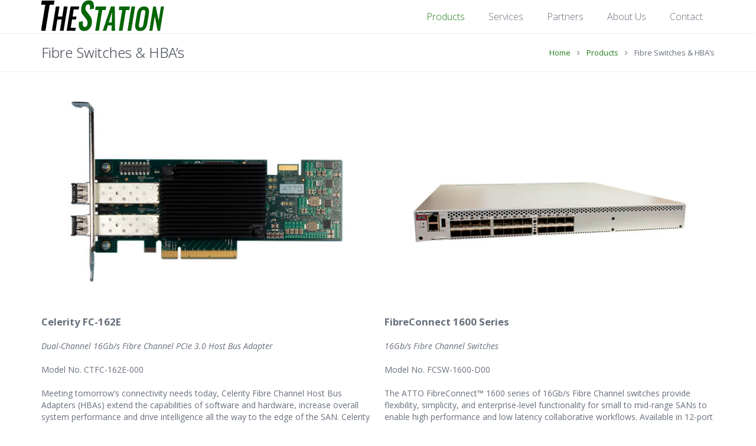

--- FILE ---
content_type: text/html; charset=UTF-8
request_url: https://thestation.com/products/fibre-switches-hbas/
body_size: 11348
content:
<!DOCTYPE HTML>
<html class="" lang="en-US">
<head>
	<meta charset="UTF-8">
	<title>TheStation  &#8211;  Fibre Switches &#038; HBA&#8217;s</title>

	<meta name="viewport" content="width=device-width, initial-scale=1, maximum-scale=1">
	<meta name="SKYPE_TOOLBAR" content="SKYPE_TOOLBAR_PARSER_COMPATIBLE" />

	<link rel="shortcut icon" href="https://thestation.com/wp-content/uploads/2023/01/favicon2.jpg">
	<meta name='robots' content='max-image-preview:large' />
	<style>img:is([sizes="auto" i], [sizes^="auto," i]) { contain-intrinsic-size: 3000px 1500px }</style>
	<link rel='dns-prefetch' href='//fonts.googleapis.com' />
<link rel="alternate" type="application/rss+xml" title="TheStation &raquo; Feed" href="https://thestation.com/feed/" />
<link rel="alternate" type="application/rss+xml" title="TheStation &raquo; Comments Feed" href="https://thestation.com/comments/feed/" />
<script type="text/javascript">
/* <![CDATA[ */
window._wpemojiSettings = {"baseUrl":"https:\/\/s.w.org\/images\/core\/emoji\/16.0.1\/72x72\/","ext":".png","svgUrl":"https:\/\/s.w.org\/images\/core\/emoji\/16.0.1\/svg\/","svgExt":".svg","source":{"concatemoji":"https:\/\/thestation.com\/wp-includes\/js\/wp-emoji-release.min.js?ver=4e94ee71c671a0cced697f2672be5beb"}};
/*! This file is auto-generated */
!function(s,n){var o,i,e;function c(e){try{var t={supportTests:e,timestamp:(new Date).valueOf()};sessionStorage.setItem(o,JSON.stringify(t))}catch(e){}}function p(e,t,n){e.clearRect(0,0,e.canvas.width,e.canvas.height),e.fillText(t,0,0);var t=new Uint32Array(e.getImageData(0,0,e.canvas.width,e.canvas.height).data),a=(e.clearRect(0,0,e.canvas.width,e.canvas.height),e.fillText(n,0,0),new Uint32Array(e.getImageData(0,0,e.canvas.width,e.canvas.height).data));return t.every(function(e,t){return e===a[t]})}function u(e,t){e.clearRect(0,0,e.canvas.width,e.canvas.height),e.fillText(t,0,0);for(var n=e.getImageData(16,16,1,1),a=0;a<n.data.length;a++)if(0!==n.data[a])return!1;return!0}function f(e,t,n,a){switch(t){case"flag":return n(e,"\ud83c\udff3\ufe0f\u200d\u26a7\ufe0f","\ud83c\udff3\ufe0f\u200b\u26a7\ufe0f")?!1:!n(e,"\ud83c\udde8\ud83c\uddf6","\ud83c\udde8\u200b\ud83c\uddf6")&&!n(e,"\ud83c\udff4\udb40\udc67\udb40\udc62\udb40\udc65\udb40\udc6e\udb40\udc67\udb40\udc7f","\ud83c\udff4\u200b\udb40\udc67\u200b\udb40\udc62\u200b\udb40\udc65\u200b\udb40\udc6e\u200b\udb40\udc67\u200b\udb40\udc7f");case"emoji":return!a(e,"\ud83e\udedf")}return!1}function g(e,t,n,a){var r="undefined"!=typeof WorkerGlobalScope&&self instanceof WorkerGlobalScope?new OffscreenCanvas(300,150):s.createElement("canvas"),o=r.getContext("2d",{willReadFrequently:!0}),i=(o.textBaseline="top",o.font="600 32px Arial",{});return e.forEach(function(e){i[e]=t(o,e,n,a)}),i}function t(e){var t=s.createElement("script");t.src=e,t.defer=!0,s.head.appendChild(t)}"undefined"!=typeof Promise&&(o="wpEmojiSettingsSupports",i=["flag","emoji"],n.supports={everything:!0,everythingExceptFlag:!0},e=new Promise(function(e){s.addEventListener("DOMContentLoaded",e,{once:!0})}),new Promise(function(t){var n=function(){try{var e=JSON.parse(sessionStorage.getItem(o));if("object"==typeof e&&"number"==typeof e.timestamp&&(new Date).valueOf()<e.timestamp+604800&&"object"==typeof e.supportTests)return e.supportTests}catch(e){}return null}();if(!n){if("undefined"!=typeof Worker&&"undefined"!=typeof OffscreenCanvas&&"undefined"!=typeof URL&&URL.createObjectURL&&"undefined"!=typeof Blob)try{var e="postMessage("+g.toString()+"("+[JSON.stringify(i),f.toString(),p.toString(),u.toString()].join(",")+"));",a=new Blob([e],{type:"text/javascript"}),r=new Worker(URL.createObjectURL(a),{name:"wpTestEmojiSupports"});return void(r.onmessage=function(e){c(n=e.data),r.terminate(),t(n)})}catch(e){}c(n=g(i,f,p,u))}t(n)}).then(function(e){for(var t in e)n.supports[t]=e[t],n.supports.everything=n.supports.everything&&n.supports[t],"flag"!==t&&(n.supports.everythingExceptFlag=n.supports.everythingExceptFlag&&n.supports[t]);n.supports.everythingExceptFlag=n.supports.everythingExceptFlag&&!n.supports.flag,n.DOMReady=!1,n.readyCallback=function(){n.DOMReady=!0}}).then(function(){return e}).then(function(){var e;n.supports.everything||(n.readyCallback(),(e=n.source||{}).concatemoji?t(e.concatemoji):e.wpemoji&&e.twemoji&&(t(e.twemoji),t(e.wpemoji)))}))}((window,document),window._wpemojiSettings);
/* ]]> */
</script>
<style id='wp-emoji-styles-inline-css' type='text/css'>

	img.wp-smiley, img.emoji {
		display: inline !important;
		border: none !important;
		box-shadow: none !important;
		height: 1em !important;
		width: 1em !important;
		margin: 0 0.07em !important;
		vertical-align: -0.1em !important;
		background: none !important;
		padding: 0 !important;
	}
</style>
<link rel='stylesheet' id='wp-block-library-css' href='https://thestation.com/wp-includes/css/dist/block-library/style.min.css?ver=4e94ee71c671a0cced697f2672be5beb' type='text/css' media='all' />
<style id='classic-theme-styles-inline-css' type='text/css'>
/*! This file is auto-generated */
.wp-block-button__link{color:#fff;background-color:#32373c;border-radius:9999px;box-shadow:none;text-decoration:none;padding:calc(.667em + 2px) calc(1.333em + 2px);font-size:1.125em}.wp-block-file__button{background:#32373c;color:#fff;text-decoration:none}
</style>
<style id='global-styles-inline-css' type='text/css'>
:root{--wp--preset--aspect-ratio--square: 1;--wp--preset--aspect-ratio--4-3: 4/3;--wp--preset--aspect-ratio--3-4: 3/4;--wp--preset--aspect-ratio--3-2: 3/2;--wp--preset--aspect-ratio--2-3: 2/3;--wp--preset--aspect-ratio--16-9: 16/9;--wp--preset--aspect-ratio--9-16: 9/16;--wp--preset--color--black: #000000;--wp--preset--color--cyan-bluish-gray: #abb8c3;--wp--preset--color--white: #ffffff;--wp--preset--color--pale-pink: #f78da7;--wp--preset--color--vivid-red: #cf2e2e;--wp--preset--color--luminous-vivid-orange: #ff6900;--wp--preset--color--luminous-vivid-amber: #fcb900;--wp--preset--color--light-green-cyan: #7bdcb5;--wp--preset--color--vivid-green-cyan: #00d084;--wp--preset--color--pale-cyan-blue: #8ed1fc;--wp--preset--color--vivid-cyan-blue: #0693e3;--wp--preset--color--vivid-purple: #9b51e0;--wp--preset--gradient--vivid-cyan-blue-to-vivid-purple: linear-gradient(135deg,rgba(6,147,227,1) 0%,rgb(155,81,224) 100%);--wp--preset--gradient--light-green-cyan-to-vivid-green-cyan: linear-gradient(135deg,rgb(122,220,180) 0%,rgb(0,208,130) 100%);--wp--preset--gradient--luminous-vivid-amber-to-luminous-vivid-orange: linear-gradient(135deg,rgba(252,185,0,1) 0%,rgba(255,105,0,1) 100%);--wp--preset--gradient--luminous-vivid-orange-to-vivid-red: linear-gradient(135deg,rgba(255,105,0,1) 0%,rgb(207,46,46) 100%);--wp--preset--gradient--very-light-gray-to-cyan-bluish-gray: linear-gradient(135deg,rgb(238,238,238) 0%,rgb(169,184,195) 100%);--wp--preset--gradient--cool-to-warm-spectrum: linear-gradient(135deg,rgb(74,234,220) 0%,rgb(151,120,209) 20%,rgb(207,42,186) 40%,rgb(238,44,130) 60%,rgb(251,105,98) 80%,rgb(254,248,76) 100%);--wp--preset--gradient--blush-light-purple: linear-gradient(135deg,rgb(255,206,236) 0%,rgb(152,150,240) 100%);--wp--preset--gradient--blush-bordeaux: linear-gradient(135deg,rgb(254,205,165) 0%,rgb(254,45,45) 50%,rgb(107,0,62) 100%);--wp--preset--gradient--luminous-dusk: linear-gradient(135deg,rgb(255,203,112) 0%,rgb(199,81,192) 50%,rgb(65,88,208) 100%);--wp--preset--gradient--pale-ocean: linear-gradient(135deg,rgb(255,245,203) 0%,rgb(182,227,212) 50%,rgb(51,167,181) 100%);--wp--preset--gradient--electric-grass: linear-gradient(135deg,rgb(202,248,128) 0%,rgb(113,206,126) 100%);--wp--preset--gradient--midnight: linear-gradient(135deg,rgb(2,3,129) 0%,rgb(40,116,252) 100%);--wp--preset--font-size--small: 13px;--wp--preset--font-size--medium: 20px;--wp--preset--font-size--large: 36px;--wp--preset--font-size--x-large: 42px;--wp--preset--spacing--20: 0.44rem;--wp--preset--spacing--30: 0.67rem;--wp--preset--spacing--40: 1rem;--wp--preset--spacing--50: 1.5rem;--wp--preset--spacing--60: 2.25rem;--wp--preset--spacing--70: 3.38rem;--wp--preset--spacing--80: 5.06rem;--wp--preset--shadow--natural: 6px 6px 9px rgba(0, 0, 0, 0.2);--wp--preset--shadow--deep: 12px 12px 50px rgba(0, 0, 0, 0.4);--wp--preset--shadow--sharp: 6px 6px 0px rgba(0, 0, 0, 0.2);--wp--preset--shadow--outlined: 6px 6px 0px -3px rgba(255, 255, 255, 1), 6px 6px rgba(0, 0, 0, 1);--wp--preset--shadow--crisp: 6px 6px 0px rgba(0, 0, 0, 1);}:where(.is-layout-flex){gap: 0.5em;}:where(.is-layout-grid){gap: 0.5em;}body .is-layout-flex{display: flex;}.is-layout-flex{flex-wrap: wrap;align-items: center;}.is-layout-flex > :is(*, div){margin: 0;}body .is-layout-grid{display: grid;}.is-layout-grid > :is(*, div){margin: 0;}:where(.wp-block-columns.is-layout-flex){gap: 2em;}:where(.wp-block-columns.is-layout-grid){gap: 2em;}:where(.wp-block-post-template.is-layout-flex){gap: 1.25em;}:where(.wp-block-post-template.is-layout-grid){gap: 1.25em;}.has-black-color{color: var(--wp--preset--color--black) !important;}.has-cyan-bluish-gray-color{color: var(--wp--preset--color--cyan-bluish-gray) !important;}.has-white-color{color: var(--wp--preset--color--white) !important;}.has-pale-pink-color{color: var(--wp--preset--color--pale-pink) !important;}.has-vivid-red-color{color: var(--wp--preset--color--vivid-red) !important;}.has-luminous-vivid-orange-color{color: var(--wp--preset--color--luminous-vivid-orange) !important;}.has-luminous-vivid-amber-color{color: var(--wp--preset--color--luminous-vivid-amber) !important;}.has-light-green-cyan-color{color: var(--wp--preset--color--light-green-cyan) !important;}.has-vivid-green-cyan-color{color: var(--wp--preset--color--vivid-green-cyan) !important;}.has-pale-cyan-blue-color{color: var(--wp--preset--color--pale-cyan-blue) !important;}.has-vivid-cyan-blue-color{color: var(--wp--preset--color--vivid-cyan-blue) !important;}.has-vivid-purple-color{color: var(--wp--preset--color--vivid-purple) !important;}.has-black-background-color{background-color: var(--wp--preset--color--black) !important;}.has-cyan-bluish-gray-background-color{background-color: var(--wp--preset--color--cyan-bluish-gray) !important;}.has-white-background-color{background-color: var(--wp--preset--color--white) !important;}.has-pale-pink-background-color{background-color: var(--wp--preset--color--pale-pink) !important;}.has-vivid-red-background-color{background-color: var(--wp--preset--color--vivid-red) !important;}.has-luminous-vivid-orange-background-color{background-color: var(--wp--preset--color--luminous-vivid-orange) !important;}.has-luminous-vivid-amber-background-color{background-color: var(--wp--preset--color--luminous-vivid-amber) !important;}.has-light-green-cyan-background-color{background-color: var(--wp--preset--color--light-green-cyan) !important;}.has-vivid-green-cyan-background-color{background-color: var(--wp--preset--color--vivid-green-cyan) !important;}.has-pale-cyan-blue-background-color{background-color: var(--wp--preset--color--pale-cyan-blue) !important;}.has-vivid-cyan-blue-background-color{background-color: var(--wp--preset--color--vivid-cyan-blue) !important;}.has-vivid-purple-background-color{background-color: var(--wp--preset--color--vivid-purple) !important;}.has-black-border-color{border-color: var(--wp--preset--color--black) !important;}.has-cyan-bluish-gray-border-color{border-color: var(--wp--preset--color--cyan-bluish-gray) !important;}.has-white-border-color{border-color: var(--wp--preset--color--white) !important;}.has-pale-pink-border-color{border-color: var(--wp--preset--color--pale-pink) !important;}.has-vivid-red-border-color{border-color: var(--wp--preset--color--vivid-red) !important;}.has-luminous-vivid-orange-border-color{border-color: var(--wp--preset--color--luminous-vivid-orange) !important;}.has-luminous-vivid-amber-border-color{border-color: var(--wp--preset--color--luminous-vivid-amber) !important;}.has-light-green-cyan-border-color{border-color: var(--wp--preset--color--light-green-cyan) !important;}.has-vivid-green-cyan-border-color{border-color: var(--wp--preset--color--vivid-green-cyan) !important;}.has-pale-cyan-blue-border-color{border-color: var(--wp--preset--color--pale-cyan-blue) !important;}.has-vivid-cyan-blue-border-color{border-color: var(--wp--preset--color--vivid-cyan-blue) !important;}.has-vivid-purple-border-color{border-color: var(--wp--preset--color--vivid-purple) !important;}.has-vivid-cyan-blue-to-vivid-purple-gradient-background{background: var(--wp--preset--gradient--vivid-cyan-blue-to-vivid-purple) !important;}.has-light-green-cyan-to-vivid-green-cyan-gradient-background{background: var(--wp--preset--gradient--light-green-cyan-to-vivid-green-cyan) !important;}.has-luminous-vivid-amber-to-luminous-vivid-orange-gradient-background{background: var(--wp--preset--gradient--luminous-vivid-amber-to-luminous-vivid-orange) !important;}.has-luminous-vivid-orange-to-vivid-red-gradient-background{background: var(--wp--preset--gradient--luminous-vivid-orange-to-vivid-red) !important;}.has-very-light-gray-to-cyan-bluish-gray-gradient-background{background: var(--wp--preset--gradient--very-light-gray-to-cyan-bluish-gray) !important;}.has-cool-to-warm-spectrum-gradient-background{background: var(--wp--preset--gradient--cool-to-warm-spectrum) !important;}.has-blush-light-purple-gradient-background{background: var(--wp--preset--gradient--blush-light-purple) !important;}.has-blush-bordeaux-gradient-background{background: var(--wp--preset--gradient--blush-bordeaux) !important;}.has-luminous-dusk-gradient-background{background: var(--wp--preset--gradient--luminous-dusk) !important;}.has-pale-ocean-gradient-background{background: var(--wp--preset--gradient--pale-ocean) !important;}.has-electric-grass-gradient-background{background: var(--wp--preset--gradient--electric-grass) !important;}.has-midnight-gradient-background{background: var(--wp--preset--gradient--midnight) !important;}.has-small-font-size{font-size: var(--wp--preset--font-size--small) !important;}.has-medium-font-size{font-size: var(--wp--preset--font-size--medium) !important;}.has-large-font-size{font-size: var(--wp--preset--font-size--large) !important;}.has-x-large-font-size{font-size: var(--wp--preset--font-size--x-large) !important;}
:where(.wp-block-post-template.is-layout-flex){gap: 1.25em;}:where(.wp-block-post-template.is-layout-grid){gap: 1.25em;}
:where(.wp-block-columns.is-layout-flex){gap: 2em;}:where(.wp-block-columns.is-layout-grid){gap: 2em;}
:root :where(.wp-block-pullquote){font-size: 1.5em;line-height: 1.6;}
</style>
<link rel='stylesheet' id='us-font-1-css' href='https://fonts.googleapis.com/css?family=Noto+Sans%3A300%2C400%2C700&#038;subset=latin&#038;ver=4e94ee71c671a0cced697f2672be5beb' type='text/css' media='all' />
<link rel='stylesheet' id='us-font-2-css' href='https://fonts.googleapis.com/css?family=Open+Sans%3A400%2C400italic%2C700%2C700italic%2C300&#038;subset=latin&#038;ver=4e94ee71c671a0cced697f2672be5beb' type='text/css' media='all' />
<link rel='stylesheet' id='us-motioncss-css' href='https://thestation.com/wp-content/themes/Impreza/css/motioncss.css?ver=1.9.6' type='text/css' media='all' />
<link rel='stylesheet' id='us-motioncss-responsive-css' href='https://thestation.com/wp-content/themes/Impreza/css/motioncss-responsive.css?ver=1.9.6' type='text/css' media='all' />
<link rel='stylesheet' id='us-font-awesome-css' href='https://thestation.com/wp-content/themes/Impreza/css/font-awesome.css?ver=4.3.0' type='text/css' media='all' />
<link rel='stylesheet' id='us-magnific-popup-css' href='https://thestation.com/wp-content/themes/Impreza/css/magnific-popup.css?ver=1' type='text/css' media='all' />
<link rel='stylesheet' id='us-fotorama-css' href='https://thestation.com/wp-content/themes/Impreza/css/fotorama.css?ver=1' type='text/css' media='all' />
<link rel='stylesheet' id='us-style-css' href='https://thestation.com/wp-content/themes/Impreza/css/style.css?ver=1.9.6' type='text/css' media='all' />
<link rel='stylesheet' id='us-responsive-css' href='https://thestation.com/wp-content/themes/Impreza/css/responsive.css?ver=1.9.6' type='text/css' media='all' />
<link rel='stylesheet' id='impeza-style-css' href='https://thestation.com/wp-content/themes/Impreza-child-/style.css?ver=1.9.6' type='text/css' media='all' />
<link rel='stylesheet' id='us_custom_css-css' href='https://thestation.com/wp-content/uploads/us_custom_css/us_impreza_custom_styles.css?ver=1.9.6' type='text/css' media='all' />
<script type="text/javascript" src="https://thestation.com/wp-content/themes/Impreza-child-/child-theme-js.js?ver=1" id="child_theme_js-js"></script>
<script type="text/javascript" src="https://thestation.com/wp-includes/js/jquery/jquery.min.js?ver=3.7.1" id="jquery-core-js"></script>
<script type="text/javascript" src="https://thestation.com/wp-includes/js/jquery/jquery-migrate.min.js?ver=3.4.1" id="jquery-migrate-js"></script>
<script type="text/javascript" src="https://thestation.com/wp-content/themes/Impreza/js/modernizr.js?ver=4e94ee71c671a0cced697f2672be5beb" id="us-modernizr-js"></script>
<link rel="https://api.w.org/" href="https://thestation.com/wp-json/" /><link rel="alternate" title="JSON" type="application/json" href="https://thestation.com/wp-json/wp/v2/pages/25" /><link rel="EditURI" type="application/rsd+xml" title="RSD" href="https://thestation.com/xmlrpc.php?rsd" />

<link rel="canonical" href="https://thestation.com/products/fibre-switches-hbas/" />
<link rel='shortlink' href='https://thestation.com/?p=25' />
<link rel="alternate" title="oEmbed (JSON)" type="application/json+oembed" href="https://thestation.com/wp-json/oembed/1.0/embed?url=https%3A%2F%2Fthestation.com%2Fproducts%2Ffibre-switches-hbas%2F" />
<link rel="alternate" title="oEmbed (XML)" type="text/xml+oembed" href="https://thestation.com/wp-json/oembed/1.0/embed?url=https%3A%2F%2Fthestation.com%2Fproducts%2Ffibre-switches-hbas%2F&#038;format=xml" />
<script type="text/javascript">
(function(url){
	if(/(?:Chrome\/26\.0\.1410\.63 Safari\/537\.31|WordfenceTestMonBot)/.test(navigator.userAgent)){ return; }
	var addEvent = function(evt, handler) {
		if (window.addEventListener) {
			document.addEventListener(evt, handler, false);
		} else if (window.attachEvent) {
			document.attachEvent('on' + evt, handler);
		}
	};
	var removeEvent = function(evt, handler) {
		if (window.removeEventListener) {
			document.removeEventListener(evt, handler, false);
		} else if (window.detachEvent) {
			document.detachEvent('on' + evt, handler);
		}
	};
	var evts = 'contextmenu dblclick drag dragend dragenter dragleave dragover dragstart drop keydown keypress keyup mousedown mousemove mouseout mouseover mouseup mousewheel scroll'.split(' ');
	var logHuman = function() {
		if (window.wfLogHumanRan) { return; }
		window.wfLogHumanRan = true;
		var wfscr = document.createElement('script');
		wfscr.type = 'text/javascript';
		wfscr.async = true;
		wfscr.src = url + '&r=' + Math.random();
		(document.getElementsByTagName('head')[0]||document.getElementsByTagName('body')[0]).appendChild(wfscr);
		for (var i = 0; i < evts.length; i++) {
			removeEvent(evts[i], logHuman);
		}
	};
	for (var i = 0; i < evts.length; i++) {
		addEvent(evts[i], logHuman);
	}
})('//thestation.com/?wordfence_lh=1&hid=463F900518C940E3571F1F4D21F25A8E');
</script><style type="text/css">.recentcomments a{display:inline !important;padding:0 !important;margin:0 !important;}</style><meta name="generator" content="Powered by Visual Composer - drag and drop page builder for WordPress."/>
<!--[if IE 8]><link rel="stylesheet" type="text/css" href="https://thestation.com/wp-content/plugins/js_composer/assets/css/vc-ie8.css" media="screen"><![endif]--><style type="text/css" data-type="vc_shortcodes-custom-css">.vc_custom_1430516940332{margin-left: 0px !important;}.vc_custom_1430785759657{margin-left: 0px !important;}.vc_custom_1430785771622{margin-left: 0px !important;}</style>	
</head><body class="wp-singular page-template-default page page-id-25 page-child parent-pageid-12 wp-theme-Impreza wp-child-theme-Impreza-child- l-body us-theme_impreza_1-9-6 wpb-js-composer js-comp-ver-4.4.2 vc_responsive">
<!-- CANVAS -->
<div class="l-canvas type_wide col_cont headerlayout_standard headerpos_static">

	<!-- HEADER -->
	<div class="l-header">

		<div class="l-subheader at_top" style="line-height: 36px; ">
			<div class="l-subheader-h i-cf">
						</div>
		</div>
				<div class="l-subheader at_middle"  style="line-height: 56px;">
			<div class="l-subheader-h i-widgets i-cf">

				<div class="w-logo ">
					<a class="w-logo-link" href="https://thestation.com/">
												<span class="w-logo-img" style="height: 56px;">
															<img class="for_default" src="https://thestation.com/wp-content/uploads/2023/01/ts_logo.gif" alt="TheStation" style="margin-bottom: -56px;">
																				</span>
												<span class="w-logo-title">IMPREZA</span>
					</a>
				</div>

				
				
				
				<!-- NAV -->
				<nav class="w-nav layout_hor animation_height height_full hover_underline">
					<div class="w-nav-control">
						<i class="fa fa-bars"></i>
					</div>
					<ul class="w-nav-list level_1">
						<li id="menu-item-753" class="menu-item menu-item-type-custom menu-item-object-custom current-menu-ancestor current-menu-parent menu-item-has-children has_sublevel w-nav-item level_1 menu-item-753"><a class="w-nav-anchor level_1"  href="#products"><span class="w-nav-title">Products</span><span class="w-nav-arrow"></span></a>
<ul class="w-nav-list level_2">
	<li id="menu-item-31" class="menu-item menu-item-type-post_type menu-item-object-page w-nav-item level_2 menu-item-31"><a class="w-nav-anchor level_2"  href="https://thestation.com/products/san-nas-storage/"><span class="w-nav-title">SAN &#038; NAS Storage</span><span class="w-nav-arrow"></span></a>	</li>
	<li id="menu-item-349" class="menu-item menu-item-type-post_type menu-item-object-page current-menu-item page_item page-item-25 current_page_item w-nav-item level_2 menu-item-349"><a class="w-nav-anchor level_2"  href="https://thestation.com/products/fibre-switches-hbas/"><span class="w-nav-title">Fibre Switches &#038; HBA’s</span><span class="w-nav-arrow"></span></a>	</li>
	<li id="menu-item-32" class="menu-item menu-item-type-post_type menu-item-object-page w-nav-item level_2 menu-item-32"><a class="w-nav-anchor level_2"  href="https://thestation.com/products/tiger-technology/"><span class="w-nav-title">Tiger Technology</span><span class="w-nav-arrow"></span></a>	</li>
	<li id="menu-item-348" class="menu-item menu-item-type-post_type menu-item-object-page w-nav-item level_2 menu-item-348"><a class="w-nav-anchor level_2"  href="https://thestation.com/products/sfps-fibre-cables/"><span class="w-nav-title">SFP’S / Fibre Cables</span><span class="w-nav-arrow"></span></a>	</li>
	<li id="menu-item-416" class="menu-item menu-item-type-post_type menu-item-object-page w-nav-item level_2 menu-item-416"><a class="w-nav-anchor level_2"  href="https://thestation.com/products/hp-z840/"><span class="w-nav-title">HP Z840</span><span class="w-nav-arrow"></span></a>	</li>
</ul>
</li>
<li id="menu-item-34" class="menu-item menu-item-type-post_type menu-item-object-page w-nav-item level_1 menu-item-34"><a class="w-nav-anchor level_1"  href="https://thestation.com/services/"><span class="w-nav-title">Services</span><span class="w-nav-arrow"></span></a></li>
<li id="menu-item-496" class="menu-item menu-item-type-post_type menu-item-object-page menu-item-has-children has_sublevel w-nav-item level_1 menu-item-496"><a class="w-nav-anchor level_1"  href="https://thestation.com/partners/"><span class="w-nav-title">Partners</span><span class="w-nav-arrow"></span></a>
<ul class="w-nav-list level_2">
	<li id="menu-item-312" class="menu-item menu-item-type-post_type menu-item-object-page w-nav-item level_2 menu-item-312"><a class="w-nav-anchor level_2"  href="https://thestation.com/lead-registration/"><span class="w-nav-title">Lead Registration</span><span class="w-nav-arrow"></span></a>	</li>
	<li id="menu-item-552" class="menu-item menu-item-type-custom menu-item-object-custom w-nav-item level_2 menu-item-552"><a class="w-nav-anchor level_2"  href="https://thestation.com/partners/"><span class="w-nav-title">Authorized Partner Registration</span><span class="w-nav-arrow"></span></a>	</li>
	<li id="menu-item-547" class="menu-item menu-item-type-post_type menu-item-object-page w-nav-item level_2 menu-item-547"><a class="w-nav-anchor level_2"  href="https://thestation.com/partners/edit-profile/"><span class="w-nav-title">Edit Profile</span><span class="w-nav-arrow"></span></a>	</li>
</ul>
</li>
<li id="menu-item-42" class="menu-item menu-item-type-post_type menu-item-object-page w-nav-item level_1 menu-item-42"><a class="w-nav-anchor level_1"  href="https://thestation.com/about/"><span class="w-nav-title">About Us</span><span class="w-nav-arrow"></span></a></li>
<li id="menu-item-41" class="menu-item menu-item-type-post_type menu-item-object-page w-nav-item level_1 menu-item-41"><a class="w-nav-anchor level_1"  href="https://thestation.com/contact/"><span class="w-nav-title">Contact</span><span class="w-nav-arrow"></span></a></li>
					</ul>
				</nav><!-- /NAV -->

				
				
							</div>
		</div>
		
	</div>
	<!-- /HEADER -->

	<!-- MAIN -->
	<div class="l-main">
		<div class="l-submain for_pagehead size_small">
				<div class="l-submain-h g-html i-cf">
			<div class="w-pagehead">
				<h1>Fibre Switches &#038; HBA&#8217;s</h1>
													<!-- breadcrums -->
					<div class="g-breadcrumbs" xmlns:v="http://rdf.data-vocabulary.org/#"><span typeof="v:Breadcrumb"><a class="g-breadcrumbs-item" rel="v:url" property="v:title" href="https://thestation.com/">Home</a></span> <span class="g-breadcrumbs-separator"><i class="fa fa-angle-right"></i></span> <span typeof="v:Breadcrumb"><a class="g-breadcrumbs-item" rel="v:url" property="v:title" href="https://thestation.com/products/">Products</a></span> <span class="g-breadcrumbs-separator"><i class="fa fa-angle-right"></i></span> <span class="g-breadcrumbs-item">Fibre Switches &#038; HBA&#8217;s</span></div>							</div>
		</div>
	</div>
			<div class="l-submain wpb_row"><div class="l-submain-h g-html i-cf"><div class="g-cols offset_default wpb_row halfSkinny"><div class="one-half vc_custom_1430516940332">
	<div class="wpb_single_image wpb_content_element">
		<div class="wpb_wrapper">
			<img fetchpriority="high" decoding="async" width="600" height="364" src="https://thestation.com/wp-content/uploads/2015/03/162E_top_HIRES-3inch.03.jpg" class="attachment-full size-full" alt="" srcset="https://thestation.com/wp-content/uploads/2015/03/162E_top_HIRES-3inch.03.jpg 600w, https://thestation.com/wp-content/uploads/2015/03/162E_top_HIRES-3inch.03-300x182.jpg 300w, https://thestation.com/wp-content/uploads/2015/03/162E_top_HIRES-3inch.03-150x91.jpg 150w" sizes="(max-width: 600px) 100vw, 600px" />
		</div> 
	</div> 
	<div class="wpb_text_column ">
		<div class="wpb_wrapper">
			<span style="font-weight: 600; font-size: 1.2em;">Celerity FC-162E</span></p>
<p><em>Dual-Channel 16Gb/s Fibre Channel PCIe 3.0 Host Bus Adapter</em></p>
<p>Model No. CTFC-162E-000</p>
<p>Meeting tomorrow&#8217;s connectivity needs today, Celerity Fibre Channel Host Bus Adapters (HBAs) extend the capabilities of software and hardware, increase overall system performance and drive intelligence all the way to the edge of the SAN. Celerity — a platform for advanced storage connectivity.
		</div> 
	</div> <div class="w-tabs" id="tabsTemp"><div class="w-tabs-list"><div class="w-tabs-item active"><span class="w-tabs-item-icon"></span><span class="w-tabs-item-title">Overview</span></div><div class="w-tabs-item"><span class="w-tabs-item-icon"></span><span class="w-tabs-item-title">Specifications</span></div></div><div class="w-tabs-section active"><div class="w-tabs-section-header"><div class="w-tabs-section-icon"></div><h4 class="w-tabs-section-title">Overview</h4><div class="w-tabs-section-control"><i class="fa fa-angle-down"></i></div></div><div class="w-tabs-section-content"><div class="w-tabs-section-content-h">
	<div class="wpb_text_column ">
		<div class="wpb_wrapper">
			<p>The ATTO Celerity FC-162E leverages two next-generation storage technologies — PCIe 3.0 interconnect and 16-Gigabit Fibre Channel.</p>
<p>With 16Gb/s FC speeds of up to 1600MB/s per channel, the Celerity<br />
FC-162E supports the most demanding application requirements, including high-definition video, rich content databases and other high-bandwidth environments.</p>
<p>ATTO Celerity HBAs are an integrated family of advanced storage connectivity solutions that are designed to provide reliable connectivity, intelligence and scalability.</p>
<p>SFPs and 3-year standard product warranty included.
		</div> 
	</div> </div></div></div><div class="w-tabs-section"><div class="w-tabs-section-header"><div class="w-tabs-section-icon"></div><h4 class="w-tabs-section-title">Specifications</h4><div class="w-tabs-section-control"><i class="fa fa-angle-down"></i></div></div><div class="w-tabs-section-content"><div class="w-tabs-section-content-h">
	<div class="wpb_text_column ">
		<div class="wpb_wrapper">
			
<ul>
<li>Dual-channel 16-Gigabit Fibre Channel HBA</li>
<li>3200MB/s throughput per port in full-duplex mode</li>
<li>x8 PCI Express 3.0 (PCIe 3.0) host connection</li>
<li>Supports initiator and target mode</li>
<li><a href="http://www.attotech.com/features/ADS/">Advanced Data Streaming (ADS™) Technology</a></li>
<li>Driver Support for Windows®, Windows Hyper-V, Linux®, Mac®, VMware®</li>
<li>Backward compatible with 8Gb/s and 4Gb/s Fibre Channel Products</li>
<li>Proven industry interoperability with support for SNIA HBA API</li>
<li>Supports NPIV and Virtual Fabric</li>
<li>Includes two 16Gb/s LC SFP+ transceivers</li>
<li>Includes high- and low-profile form factor bracket</li>
<li>All Celerity Fibre Channel cards come<br />
with a 3-year standard product warranty</li>
<li>Thunderbolt-aware driver for Mac OS X 10.6.8 &amp; above and Windows 7 &amp; 8</li>
</ul>

		</div> 
	</div> </div></div></div></div></div><div class="one-half">
	<div class="wpb_single_image wpb_content_element">
		<div class="wpb_wrapper">
			<img decoding="async" width="600" height="364" src="https://thestation.com/wp-content/uploads/2015/03/ATTO-SWITCH-IMAGE-FibreConnect_1612_hires_3inch.04.jpg" class="attachment-full size-full" alt="" srcset="https://thestation.com/wp-content/uploads/2015/03/ATTO-SWITCH-IMAGE-FibreConnect_1612_hires_3inch.04.jpg 600w, https://thestation.com/wp-content/uploads/2015/03/ATTO-SWITCH-IMAGE-FibreConnect_1612_hires_3inch.04-300x182.jpg 300w, https://thestation.com/wp-content/uploads/2015/03/ATTO-SWITCH-IMAGE-FibreConnect_1612_hires_3inch.04-150x91.jpg 150w" sizes="(max-width: 600px) 100vw, 600px" />
		</div> 
	</div> 
	<div class="wpb_text_column ">
		<div class="wpb_wrapper">
			<span style="font-weight: 600; font-size: 1.2em;">FibreConnect 1600 Series</span></p>
<p><em>16Gb/s Fibre Channel Switches</em></p>
<p>Model No. FCSW-1600-D00</p>
<p>The ATTO FibreConnect™ 1600 series of 16Gb/s Fibre Channel switches provide flexibility, simplicity, and enterprise-level functionality for small to mid-range SANs to enable high performance and low latency collaborative workflows. Available in 12-port configurations with a 12-port expansion to extend your switch to 24 ports along with an optional dual power supply. FibreConnect switches are an affordable solution for consolidating storage on a SAN, which increases productivity and allows multiple users to more efficiently share media resources.
		</div> 
	</div> <div class="w-tabs" id="tabsTemp"><div class="w-tabs-list"><div class="w-tabs-item active"><span class="w-tabs-item-icon"></span><span class="w-tabs-item-title">Overview</span></div><div class="w-tabs-item"><span class="w-tabs-item-icon"></span><span class="w-tabs-item-title">Specifications</span></div><div class="w-tabs-item"><span class="w-tabs-item-icon"></span><span class="w-tabs-item-title">Features</span></div></div><div class="w-tabs-section active"><div class="w-tabs-section-header"><div class="w-tabs-section-icon"></div><h4 class="w-tabs-section-title">Overview</h4><div class="w-tabs-section-control"><i class="fa fa-angle-down"></i></div></div><div class="w-tabs-section-content"><div class="w-tabs-section-content-h">
	<div class="wpb_text_column ">
		<div class="wpb_wrapper">
			<p>The FibreConnect™ 1600 switches are easy to deploy, manage and integrate into both new and existing SANs while delivering exceptional performance and functionality. These switches combine auto-sensing 2, 4, 8, and 16Gb/s Fibre Channel throughput with features that greatly enhance workflow processes, allowing users to handle the ever-increasing digital footprint seen in such applications as 4K video editing, oil and gas exploration, scientific and medical research and complex databases. With Ports On Demand, scalable from 12 to 24-ports, the 1600 series enables organizations to grow their storage networks when necessary in a non-disruptive manner.
		</div> 
	</div> </div></div></div><div class="w-tabs-section"><div class="w-tabs-section-header"><div class="w-tabs-section-icon"></div><h4 class="w-tabs-section-title">Specifications</h4><div class="w-tabs-section-control"><i class="fa fa-angle-down"></i></div></div><div class="w-tabs-section-content"><div class="w-tabs-section-content-h">
	<div class="wpb_text_column ">
		<div class="wpb_wrapper">
			
<ul>
<li>Max fabric latency: 700 ns; Forward Error Correction (FEC) adds 400 ns between E_Ports (enabled by default).</li>
<li>Aggregate bandwidth: 384 Gbps end-to-end (24 ports)</li>
<li>ISL Trunking options: Exchanged-based trunking is standard with no limit to how many trunk groups can be configured. Frame-based trunking is an optional upgrade with up to eight 16Gb/s ports per ISL trunk.</li>
<li>Port Speeds: Auto-sensing of 2, 4, 8, and 16Gb/s; optionally programmable to fixed port speed; speed matching between 2, 4 and 8Fb/s.</li>
<li>Single FOS fabric: 56 domains, 19 hops</li>
<li>Switch mode (default): 12-, and 24-port configurations (12-port increments through Ports On Demand licenses); universal (E, F, M, D) ports</li>
<li>Port Types: D_Port (Diagnostic Port), E_Port, F_Port, M_Port (Mirror Port); self-discovery based on switch type (U_Port); optional Access Gateway ports mode: F_Port and NPIV-enabled N_Port</li>
<li>Power Supply: Single hot-swappable power supply with integrated system cooling fans. Optional dual redundant hot-swappable power supply.</li>
</ul>

		</div> 
	</div> </div></div></div><div class="w-tabs-section"><div class="w-tabs-section-header"><div class="w-tabs-section-icon"></div><h4 class="w-tabs-section-title">Features</h4><div class="w-tabs-section-control"><i class="fa fa-angle-down"></i></div></div><div class="w-tabs-section-content"><div class="w-tabs-section-content-h">
	<div class="wpb_text_column ">
		<div class="wpb_wrapper">
			
<ul>
<li>Complete SAN solution when combined with ATTO&#8217;s 16Gb/s Celerity Fibre Channel HBAs</li>
<li>Provides an affordable foundation for small to mid-range SANs</li>
<li>Delivers full 16Gb/s, 1:1 performance for up to 24 ports in a 1U form factor</li>
<li>Enables “pay-as-you-grow” Ports On Demand scalability from 12 to 24 ports</li>
<li>Includes one SFP for each active port, ear mount kit and 1-year standard product warranty</li>
<li>Web Tools interface simplifies configuration and management</li>
<li>Quick Start Guide and EZSwitchSetup wizard provides easy set for Mac, Windows and Linux connectivity.</li>
<li>Dual functionality as either a full-fabric SAN switch or as an N_Port ID Virtualization (NPIV)-enabled gateway</li>
<li>Protects existing device investments with auto-sensing 2, 4, 8, and 16Gb/s capabilities</li>
<li>Proven ATTO and Brocade interoperability with leading video and IT infrastructure vendors</li>
<li>Low power consumption</li>
</ul>

		</div> 
	</div> </div></div></div></div></div></div><div class="g-cols offset_default wpb_row"><div class="full-width"><div class="vc_empty_space"  style="height: 20px" ><span class="vc_empty_space_inner"></span></div>

[rev_slider_vc alias=&#8221;attoTechBrief&#8221;]<div class="vc_empty_space"  style="height: 20px" ><span class="vc_empty_space_inner"></span></div>

</div></div><div class="g-cols offset_default wpb_row halfSkinny"><div class="one-half vc_custom_1430785759657">
	<div class="wpb_text_column ">
		<div class="wpb_wrapper">
			<img decoding="async" class="alignright size-full wp-image-226" src="https://thestation.com/wp-content/uploads/2015/03/atto.pdf.ads_.jpg" alt="" width="210" height="116" srcset="https://thestation.com/wp-content/uploads/2015/03/atto.pdf.ads_.jpg 210w, https://thestation.com/wp-content/uploads/2015/03/atto.pdf.ads_-150x83.jpg 150w" sizes="(max-width: 210px) 100vw, 210px" /><br />
ATTO’s exclusive Advanced Data Streaming (ADS™ ) is a proprietary technology that is built into ATTO Host Adapters and RAID Storage Controllers, designed to manage latency in high-bandwidth work environments.</p>
<p style="text-align: justify;">ADS provides controlled acceleration of data transfers by utilizing a combination of features to move large amounts of data faster and more efficiently, maintaining the highest consistent performance.</p>
<p style="text-align: justify;">From high I/O transactional applications to large bandwidth real time streaming, ADS reduces project interruptions by maximizing the number of transactions that can be processed by the CPU, resulting in better overall system performance.</p>
<p style="text-align: justify;">ADS Technology is incorporated into ATTO’s Celerity Fibre Channel Host Adapters, ExpressPCI SCSI Host Adapters, ExpressSAS SAS/SATA Host and RAID Adapters and Fast-Stream™ RAID Storage Controllers.</p>

		</div> 
	</div> <div class="vc_empty_space"  style="height: 20px" ><span class="vc_empty_space_inner"></span></div>

</div><div class="one-half">
	<div class="wpb_single_image wpb_content_element align_left">
		<div class="wpb_wrapper">
			<img loading="lazy" decoding="async" width="600" height="652" src="https://thestation.com/wp-content/uploads/2015/03/atto.pdf.charts.02.gif" class="attachment-full size-full" alt="" />
		</div> 
	</div> <div class="vc_empty_space"  style="height: 20px" ><span class="vc_empty_space_inner"></span></div>

</div></div><div class="g-cols offset_default wpb_row halfSkinny"><div class="one-half vc_custom_1430785771622"><div class="vc_empty_space"  style="height: 40px" ><span class="vc_empty_space_inner"></span></div>


	<div class="wpb_text_column ">
		<div class="wpb_wrapper">
			
<div style="padding: 14px; background-color: #f5f5f5; border-top: 10px solid #9f978f; border-bottom: 10px solid #9f978f;">
<h6 style="color: #d22129;">WHY ATTO?</h6>
<p><strong style="color: #d22129;">Industry’s Best Signal Quality:</strong> ATTO engineers pay astute<br />
attention to the intricacies of signal clarity to ensure<br />
smooth and reliable data transfers. For the user, this<br />
means the difference between completing projects on<br />
time or missing deadlines.</p>
<p><strong style="color: #d22129;">High Performance:</strong> Controlling data acceleration and<br />
reducing latency means large amounts of data can move<br />
faster and more efficiently, which is essential for applications<br />
such as digital content creation, prepress, databases,<br />
and video/audio streaming.</p>
<p><strong style="color: #d22129;">Time-Tested Drivers:</strong> With upwards of 20 years experience<br />
designing high performance storage connectivity<br />
products, ATTO has a long history of providing stable<br />
drivers for Windows®, Linux, Mac® OS and VMware.</p>
</div>

		</div> 
	</div> </div><div class="one-half"><div class="vc_empty_space"  style="height: 40px" ><span class="vc_empty_space_inner"></span></div>


	<div class="wpb_text_column ">
		<div class="wpb_wrapper">
			
<div style="padding: 14px; border-top: 10px solid #ffffff; border-bottom: 10px solid #ffffff;">
<h6 style="color: #d22129;">KEY FEATURES</h6>
<p><strong style="color: #d22129;">Optimized Driver Algorithms</strong> &#8211; Many generations of driver codes maximize stability and optimization for workgroup<br />
applications</p>
<p><strong style="color: #d22129;"> Bus Mastering</strong> &#8211; Relieves CPU burden by transferring data directly between ATTO products and system memory</p>
<p><strong style="color: #d22129;"> Tagged Command Queuing</strong> &#8211; Multiple I/O commands can be<br />
processed in any order, improving read and write requests to hard drives</p>
<p><strong style="color: #d22129;"> Disconnect/Reconnect</strong> &#8211; Eliminates wait time between ATTO products and other devices, enabling dynamic sharing of bus<br />
bandwidth</p>
</div>

		</div> 
	</div> </div></div>
</div></div>		</div>
<!-- /MAIN -->

</div>
<!-- /CANVAS -->

<!-- FOOTER -->
<div class="l-footer">
		
</div>
<!-- /FOOTER -->
<a class="w-toplink" href="#"><i class="fa fa-angle-up"></i></a>
<script type="text/javascript">
window.mobileNavWidth = "800";
window.logoHeight = "56";
window.logoHeightSticky = "56";
window.logoHeightTablets = "40";
window.logoHeightMobiles = "40";
window.mobileNavWidth = "800";
window.headerMainHeight = "56";
window.headerMenuTogglable = 1;
window.headerMainShrinkedHeight = "60";
window.headerExtraHeight = "36";
window.headerDisableStickyHeaderWidth = "1000";
window.headerDisableAnimationWidth = "800";
window.ajaxURL = 'https://thestation.com/wp-admin/admin-ajax.php';
window.nameFieldError = "Please enter your Name";
window.emailFieldError = "Please enter your Email";
window.phoneFieldError = "Please enter your Phone Number";
window.captchaFieldError = "Please enter the equation result";
window.messageFieldError = "Please enter a Message";
window.messageFormSuccess = "Thank you! Your message was sent.";
</script>
<script src='https://www.google.com/recaptcha/api.js'></script>
<div id="trustedPartnersContainer">
<center><img src="https://thestation.com/wp-content/uploads/2015/03/logo.bar_.2.03.jpg"/></center>
</div>
<div style="background-color:#656d78; text-align:left; font-size:12px; color:#a3abb6; text-align:center; padding:2px;">Copyright TheStation.com INC, All Rights Reserved
</div><script type="speculationrules">
{"prefetch":[{"source":"document","where":{"and":[{"href_matches":"\/*"},{"not":{"href_matches":["\/wp-*.php","\/wp-admin\/*","\/wp-content\/uploads\/*","\/wp-content\/*","\/wp-content\/plugins\/*","\/wp-content\/themes\/Impreza-child-\/*","\/wp-content\/themes\/Impreza\/*","\/*\\?(.+)"]}},{"not":{"selector_matches":"a[rel~=\"nofollow\"]"}},{"not":{"selector_matches":".no-prefetch, .no-prefetch a"}}]},"eagerness":"conservative"}]}
</script>
<script type="text/javascript" src="https://thestation.com/wp-content/themes/Impreza/js/jquery.easing.min.js?ver=4e94ee71c671a0cced697f2672be5beb" id="us-jquery-easing-js"></script>
<script type="text/javascript" src="https://thestation.com/wp-content/themes/Impreza/js/jquery.magnific-popup.js?ver=4e94ee71c671a0cced697f2672be5beb" id="us-magnific-popup-js"></script>
<script type="text/javascript" src="https://thestation.com/wp-content/themes/Impreza/js/jquery.simpleplaceholder.js?ver=4e94ee71c671a0cced697f2672be5beb" id="us-simpleplaceholder-js"></script>
<script type="text/javascript" src="https://thestation.com/wp-content/themes/Impreza/js/waypoints.min.js?ver=4e94ee71c671a0cced697f2672be5beb" id="us-waypoints-js"></script>
<script type="text/javascript" src="https://thestation.com/wp-content/themes/Impreza/js/imagesloaded.js?ver=4e94ee71c671a0cced697f2672be5beb" id="us-imagesloaded-js"></script>
<script type="text/javascript" src="https://thestation.com/wp-content/themes/Impreza/js/plugins.js?ver=1.9.6" id="us-plugins-js"></script>
<script type="text/javascript" src="https://thestation.com/wp-content/themes/Impreza/js/us.widgets.js?ver=1.9.6" id="us-widgets-js"></script>
<script type="text/javascript" src="https://thestation.com/wp-includes/js/comment-reply.min.js?ver=4e94ee71c671a0cced697f2672be5beb" id="comment-reply-js" async="async" data-wp-strategy="async"></script>
</body>
</html>


--- FILE ---
content_type: text/css
request_url: https://thestation.com/wp-content/themes/Impreza/css/motioncss.css?ver=1.9.6
body_size: 8191
content:
/*
----------------------------------------------------------------

MotionCSS Framework basic styles

Copyright 2014 UpSolution
http://us-themes.com/

NOTE: DO NOT EDIT THIS FILE!
THIS FILE IS REPLACED DURING AUTO-UPDATES
AND ANY CHANGES MADE HERE WILL BE OVERWRITTEN.

----------------------------------------------------------------
*/

/*
 * Global resets
 */
html, body, div, span, object, iframe, img,
h1, h2, h3, h4, h5, h6, p, blockquote, pre, abbr, address, cite, code,
del, dfn, em, ins, kbd, q, samp, small, strong, sub, sup, var, b, i,
dl, dt, dd, ol, ul, li, fieldset, form, label, legend,
table, caption, tbody, tfoot, thead, tr, th, td,
article, aside, button, details, figcaption, figure, footer, header, hgroup, menu, nav, section, menu, time, mark, audio, video {
	margin: 0;
	padding: 0;
	border: 0;
	outline: 0;
	vertical-align: baseline;
	background: transparent;
	}
html, body {
	width: 100%;
	height: 100%;
	}

* {
	-moz-box-sizing: border-box;
		 box-sizing: border-box;
	}

/**
 * Correct `block` display not defined in IE 8/9.
 */
article,
aside,
details,
figcaption,
figure,
footer,
header,
hgroup,
main,
nav,
section,
summary {
    display: block;
	}

/**
 * Correct `inline-block` display not defined in IE 8/9.
 */
audio,
canvas,
video {
    display: inline-block;
	*display: inline;
	*zoom: 1;
	}

/**
 * Prevent modern browsers from displaying `audio` without controls.
 * Remove excess height in iOS 5 devices.
 */
audio:not([controls]) {
    display: none;
    height: 0;
	}

/**
 * Address styling not present in IE 8/9.
 */
[hidden] {
    display: none;
	}

/* ==========================================================================
   Base
   ========================================================================== */

/**
 * 1. Set default font family to sans-serif.
 * 2. Corrects text resizing oddly in IE6/7 when body `font-size` is set using `em` units.
 * 3. Prevent iOS text size adjust after orientation change, without disabling user zoom.
 */
html {
    font-family: sans-serif; /* 1 */
	font-size: 100%; /* 2 */
    -webkit-text-size-adjust: 100%; /* 3 */
    -ms-text-size-adjust: 100%; /* 3 */
	}

/* ==========================================================================
   Links
   ========================================================================== */

/*
 * Addresses `outline` inconsistency between Chrome and other browsers.
 */
a:focus {
	outline: 0;
	}

/*
 * Improves readability when focused and also mouse hovered in all browsers.
 * people.opera.com/patrickl/experiments/keyboard/test
 */
a:active,
input:focus,
textarea:focus,
select:focus {
	outline: 0;
	}

/* ==========================================================================
   Typography
   ========================================================================== */

/**
 * Address font-weight styling to normal.
 */
h1,
h2,
h3,
h4,
h5,
h6 {
	font-weight: normal;
	}

/**
 * Address styling not present in IE 8/9, Safari 5, and Chrome.
 */
abbr[title] {
    border-bottom: 1px dotted;
	}

/**
 * Address style set to `bolder` in Firefox 4+, Safari 5, and Chrome.
 */
b,
strong {
    font-weight: bold;
	}

/**
 * Address styling in all browsers.
 */
ins {
	text-decoration: underline;
	}
del {
	text-decoration: line-through;
	}
i,
em {
	font-style: italic;
	}

/**
 * Address styling not present in Safari 5 and Chrome.
 */
dfn {
    font-style: italic;
	}

/**
 * Address differences between Firefox and other browsers.
 */
hr {
    -moz-box-sizing: content-box;
    box-sizing: content-box;
    height: 0;
	}

/**
 * Address styling not present in IE 8/9.
 */
mark {
    background: #ff0;
    color: #000;
	}

/**
 * Correct font family set oddly in Safari 5 and Chrome.
 */
code,
kbd,
pre,
samp {
    font-family: monospace, serif;
    font-size: 1em;
	}

/**
 * Improve readability of pre-formatted text in all browsers.
 */
pre {
    white-space: pre-wrap;
	}

/**
 * Set consistent quote types.
 */
q {
    quotes: "\201C" "\201D" "\2018" "\2019";
	}

/**
 * Address inconsistent and variable font size in all browsers.
 */
small {
    font-size: 80%;
	}

/**
 * Prevent `sub` and `sup` affecting `line-height` in all browsers.
 */
sub,
sup {
    font-size: 75%;
    line-height: 0;
    position: relative;
    vertical-align: baseline;
	}
sup {
    top: -0.5em;
	}
sub {
    bottom: -0.25em;
	}

/* ==========================================================================
   Embedded content
   ========================================================================== */

/*
 * 1. Removes border when inside `a` element in IE6/7/8/9, FF3.
 * 2. Improves image quality when scaled in IE7.
 *    code.flickr.com/blog/2008/11/12/on-ui-quality-the-little-things-client-side-image-resizing/
 */
img {
	border: 0; /* 1 */
	-ms-interpolation-mode: bicubic; /* 2 */
	max-width: 100%;
	height: auto;
	}

/**
 * Correct overflow displayed oddly in IE 9.
 */
svg:not(:root) {
    overflow: hidden;
	}

/* ==========================================================================
   Figures
   ========================================================================== */

/**
 * Address margin not present in IE 8/9 and Safari 5.
 */
figure {
    margin: 0;
	}

/* ==========================================================================
   Forms
   ========================================================================== */

/**
 * 1. Correct `color` not being inherited in IE 8/9.
 * 2. Remove padding so people aren't caught out if they zero out fieldsets.
 */
legend {
    border: 0; /* 1 */
    padding: 0; /* 2 */
	}

/**
 * 1. Correct font family not being inherited in all browsers.
 * 2. Correct font size not being inherited in all browsers.
 * 3. Address margins set differently in Firefox 4+, Safari 5, and Chrome.
 */
button,
input,
select,
textarea {
    font-family: inherit; /* 1 */
    font-size: 100%; /* 2 */
    margin: 0; /* 3 */
	}

/**
 * Address Firefox 4+ setting `line-height` on `input` using `!important` in
 * the UA stylesheet.
 */
button,
input {
    line-height: normal;
	}

/**
 * Address inconsistent `text-transform` inheritance for `button` and `select`.
 * All other form control elements do not inherit `text-transform` values.
 * Correct `button` style inheritance in Chrome, Safari 5+, and IE 8+.
 * Correct `select` style inheritance in Firefox 4+ and Opera.
 */
button,
select {
    text-transform: none;
	}

/**
 * 1. Avoid the WebKit bug in Android 4.0.* where (2) destroys native `audio`
 *    and `video` controls.
 * 2. Correct inability to style clickable `input` types in iOS.
 * 3. Improve usability and consistency of cursor style between image-type
 *    `input` and others.
 */
button,
html input[type="button"], /* 1 */
input[type="reset"],
input[type="submit"] {
    -webkit-appearance: button; /* 2 */
    cursor: pointer; /* 3 */
	}

/**
 * Re-set default cursor for disabled elements.
 */
button[disabled],
html input[disabled] {
    cursor: default;
	}

/**
 * 1. Address box sizing set to `content-box` in IE 8/9.
 * 2. Remove excess padding in IE 8/9.
 */
input[type="checkbox"],
input[type="radio"] {
    box-sizing: border-box; /* 1 */
    padding: 0; /* 2 */
	}

/**
 * Remove inner padding and search cancel button in Safari 5 and Chrome
 * on OS X.
 */
input[type="search"]::-webkit-search-cancel-button,
input[type="search"]::-webkit-search-decoration {
    -webkit-appearance: none;
	}

/**
 * Remove inner padding and border in Firefox 4+.
 */
button::-moz-focus-inner,
input::-moz-focus-inner {
    border: 0;
    padding: 0;
	}

/**
 * 1. Remove default vertical scrollbar in IE 8/9.
 * 2. Improve readability and alignment in all browsers.
 */
textarea {
    overflow: auto; /* 1 */
    vertical-align: top; /* 2 */
	}

/* ==========================================================================
   Tables & Lists
   ========================================================================== */

/**
 * Remove most spacing between table cells.
 */
table {
    border-collapse: collapse;
    border-spacing: 0;
	}
caption, td, th, li {
	vertical-align: top;
	}
dl, ul, ol {
	list-style: none;
	margin: 0;
	}
	
/* ==========================================================================
   Common styles
   ========================================================================== */
   
.i-cf:before,
.i-cf:after {
	content: ' ';
	display: table;
	}
.i-cf:after {
	clear: both;
	}
	
.g-html .thin {
	font-weight: 300;
	}
.g-html .bold {
	font-weight: 700;
	}
	
.g-html .align_left {
	text-align: left;
	}
.g-html .align_right {
	text-align: right;
	}
.g-html .align_center {
	text-align: center;
	}
.g-html .align_justify {
	text-align: justify;
	}
	
.hidden {
	display: none !important; /* Hide an element with keeping it in the DOM */
	}

/*
 ************************************* GRID **********************************/
.l-header {
	position: relative;
	}
	.l-subheader {
		position: relative;
		margin: 0 auto;
		}
		.l-subheader-h {
			margin: 0 auto;
			max-width: 1200px;
			}
.l-main {
	position: relative;
	}
	.l-submain {
		position: relative;
		margin: 0 auto;
		}
		.l-submain-h {
			position: relative;
			margin: 0 auto;
			max-width: 1200px;
			}
			.l-content {
				width: 70%;
				}
			.l-sidebar {
				width: 25%;
				}
.l-footer {
	position: relative;
	}
	.l-subfooter {
		position: relative;
		margin: 0 auto;
		}
		.l-subfooter-h {
			margin: 0 auto;
			max-width: 1200px;
			}
				
	/* Canvas MODs */
	.l-canvas.type_boxed,
	.l-canvas.type_boxed .l-subheader,
	.l-canvas.type_boxed ~ .l-footer .l-subfooter {
		max-width: 1300px;
		margin: 0 auto;
		}

	/* Sidebar variations */
	.col_cont .l-content {
		width: 100%;
		}
	.col_cont .l-sidebar {
		display: none;
		}
	.col_contside .l-content,
	.col_sidecont .l-sidebar {
		float: left;
		}
	.col_contside .l-sidebar,
	.col_sidecont .l-content {
		float: right;
		}

/*
 ******************************** HTML elements ******************************/

a {
	text-decoration: none;
	}
	
/* Headings */
h1,
h2,
h3,
h4,
h5,
h6 {
	margin-bottom: 20px;
	}
.g-html > h1:last-child,
.g-html > h2:last-child,
.g-html > h3:last-child,
.g-html > h4:last-child,
.g-html > h5:last-child,
.g-html > h6:last-child {
	margin-bottom: 0;
	}
.g-html h2,
.g-html h3,
.g-html h4,
.g-html h5,
.g-html h6 {
	padding-top: 10px;
	}
.g-html h2:first-child,
.g-html h3:first-child,
.g-html h4:first-child,
.g-html h5:first-child,
.g-html h6:first-child,
.g-html h1 + h2,
.g-html h1 + h3,
.g-html h1 + h4,
.g-html h1 + h5,
.g-html h1 + h6,
.g-html h2 + h3,
.g-html h2 + h4,
.g-html h2 + h5,
.g-html h2 + h6,
.g-html h3 + h4,
.g-html h3 + h5,
.g-html h3 + h6,
.g-html h4 + h6,
.g-html h4 + h5,
.g-html h5 + h6,
.g-html .g-hr + h2,
.g-html .g-hr + h3,
.g-html .g-hr + h4,
.g-html .g-hr + h5,
.g-html .g-hr + h6 {
	padding-top: 0;
	}

/* Paragraph */
.g-html p {
	margin-bottom: 20px;
	}
	
/* Lists */
.g-html ul,
.g-html ol {
	margin-left: 35px;
	margin-bottom: 20px;
	}
.g-html ul {
    list-style-type: disc;
	}
.g-html ol {
    list-style-type: decimal;
	}
	.g-html li ul,
	.g-html li ol {
		margin-bottom: 5px;
		margin-top: 5px;
		}
			
/* Address */
.g-html address {
	margin-bottom: 20px;
	}
	
/* Preformat */
.g-html pre {
	display: block;
	font-family: Consolas, Lucida Console, monospace;
	overflow-x: auto;
	width: 100%;
	margin-bottom: 20px;
	}
.g-html code {
	display: inline-block;
	vertical-align: top;
	font-family: Consolas, Lucida Console, monospace;
	}
.g-html pre code {
	display: block;
	padding: 0;
	overflow-wrap: normal;
	}
	
/* Blockquote */
.g-html blockquote {
	margin-bottom: 20px;
	}
	.g-html blockquote q,
	.g-html blockquote p {
		font: inherit;
		margin: 0;
		}
	.g-html blockquote cite {
		display: block;
		font-size: 80%;
		}
		
/* Input elements */
input[type="text"],
input[type="password"],
input[type="email"],
input[type="url"],
input[type="tel"],
input[type="number"],
input[type="date"],
input[type="search"],
textarea,
select {
	border: none;
	line-height: 1.5em;
	width: 100%;
	padding: 8px; /* temp */
	}
input[type="text"],
input[type="password"],
input[type="email"],
input[type="url"],
input[type="tel"],
input[type="number"],
input[type="date"],
input[type="search"],
select {
	height: 40px; /* temp */
	vertical-align: top;
	}
	select[multiple="multiple"] {
		height: auto;
		}
textarea {
	height: 120px; /* temp */
	resize: vertical;
	}
label,
input[type="checkbox"],
input[type="radio"] {
	cursor: pointer;
	}

/* Buttons */
.g-btn,
button,
input[type="submit"] {
	display: inline-block;
	vertical-align: middle;
	text-align: center;
	white-space: nowrap;
	position: relative;
	cursor: pointer;
	padding: 5px 20px; /* temp */
	}

/*
 ******************************** COLUMNS ******************************/
.g-cols:before,
.g-cols:after {
	display: table;
	line-height: 0;
	content: '';
	}
.g-cols:after {
	clear: both;
	}
.g-cols > div {
	float: left;
	width: 100%;
	}

/* Default offset */
.g-cols.offset_default > div {
	margin-left: 4.0000%;
	}
	.g-cols.offset_default > div:first-child,
	.g-cols.offset_default > div.full-width {
		margin-left: 0;
		}
.g-cols.offset_default > .one-half,
.g-cols.offset_default > .two-quarters,
.g-cols.offset_default > .two-fourths,
.g-cols.offset_default > .three-sixths {
	width: 48.0000%;
	}
.g-cols.offset_default > .one-third,
.g-cols.offset_default > .two-sixths {
	width: 30.6666%;
	}
	.g-cols.offset_default > .two-thirds,
	.g-cols.offset_default > .four-sixths {
		width: 65.3333%;
		}
.g-cols.offset_default > .one-quarter,
.g-cols.offset_default > .one-fourth {
	width: 22.0000%;
	}
	.g-cols.offset_default > .three-quarters,
	.g-cols.offset_default > .three-fourths {
		width: 74.0000%;
		}
.g-cols.offset_default > .one-fifth {
	width: 16.8000%;
	}
	.g-cols.offset_default > .two-fifths {
		width: 37.6000%;
		}
	.g-cols.offset_default > .three-fifths {
		width: 58.4000%;
		}
	.g-cols.offset_default > .four-fifths {
		width: 79.2000%;
		}
.g-cols.offset_default > .one-sixth {
	width: 13.3333%;
	}
	.g-cols.offset_default > .five-sixths {
		width: 82.6666%;
		}
		
/* Wide offset */
.g-cols.offset_wide > div {
	margin-left: 6%;
	}
	.g-cols.offset_wide > div:first-child,
	.g-cols.offset_wide > div.full-width {
		margin-left: 0;
		}
.g-cols.offset_wide > .one-half,
.g-cols.offset_wide > .two-quarters,
.g-cols.offset_wide > .two-fourths,
.g-cols.offset_wide > .three-sixths {
	width: 47%;
	}
.g-cols.offset_wide > .one-third,
.g-cols.offset_wide > .two-sixths {
	width: 29.3333%;
	}
	.g-cols.offset_wide > .two-thirds,
	.g-cols.offset_wide > .four-sixths {
		width: 64.6666%;
		}
.g-cols.offset_wide > .one-quarter,
.g-cols.offset_wide > .one-fourth {
	width: 20.5000%;
	}
	.g-cols.offset_wide > .three-quarters,
	.g-cols.offset_wide > .three-fourths {
		width: 73.5000%;
		}
.g-cols.offset_wide > .one-fifth {
	width: 15.2000%;
	}
	.g-cols.offset_wide > .two-fifths {
		width: 36.4000%;
		}
	.g-cols.offset_wide > .three-fifths {
		width: 57.6000%;
		}
	.g-cols.offset_wide > .four-fifths {
		width: 78.8000%;
		}
.g-cols.offset_wide > .one-sixth {
	width: 11.6666%;
	}
	.g-cols.offset_wide > .five-sixths {
		width: 82.3333%;
		}

/* Without offset */
.g-cols.offset_none > .one-half,
.g-cols.offset_none > .two-quarters,
.g-cols.offset_none > .two-fourths,
.g-cols.offset_none > .three-sixths {
	width: 50%;
	}
.g-cols.offset_none > .one-third,
.g-cols.offset_none > .two-sixths {
	width: 33.3333%;
	}
	.g-cols.offset_none > .two-thirds,
	.g-cols.offset_none > .four-sixths {
		width: 66.6666%;
		}
.g-cols.offset_none > .one-quarter,
.g-cols.offset_none > .one-fourth {
	width: 25%;
	}
	.g-cols.offset_none > .three-quarters,
	.g-cols.offset_none > .three-fourths {
		width: 75%;
		}
.g-cols.offset_none > .one-fifth {
	width: 20%;
	}
	.g-cols.offset_none > .two-fifths {
		width: 40%;
		}
	.g-cols.offset_none > .three-fifths {
		width: 60%;
		}
	.g-cols.offset_none > .four-fifths {
		width: 80%;
		}
.g-cols.offset_none > .one-sixth {
	width: 16.6666%;
	}
	.g-cols.offset_none > .five-sixths {
		width: 83.3333%;
		}

/*
 **************************** ALERTS *****************************/
.g-alert {
	position: relative;
	text-align: left;
	margin-bottom: 20px; /* temp */
	}
	.g-alert-close {
		display: none;
		position: absolute;
		top: 0;
		right: 0;
		text-align: center;
		padding: 14px; /* temp */
		cursor: pointer;
		}
	.g-alert-body {
		padding: 14px 20px; /* temp */
		}
		
/* WITH_CLOSE */
.g-alert.with_close .g-alert-close {
	display: block;
	}
.g-alert.with_close .g-alert-body {
	padding-right: 50px;
	}
	
/* TYPE */
.g-alert.type_error {
	background-color: #ffd9d9;
	color: #a24141;
	}
.g-alert.type_success {
	background-color: #c9f7b2;
	color: #587549;
	}
.g-alert.type_info {
	background-color: #cef;
	color: #3a648e;
	}
.g-alert.type_attention {
	background-color: #fff2b2;
	color: #846534;
	}

	
/*
----------------------------------------------------------------

MotionCSS Framework widgets styles

----------------------------------------------------------------
*/

/*
 ************************** Widget w-actionbox basic styles ************************/
.w-actionbox {
	display: table;
	text-align: left;
	position: relative;
	width: 100%;
	}
	.w-actionbox-text {
		display: table-cell;
		vertical-align: middle;
		}
		.w-actionbox-text h1,
		.w-actionbox-text h2,
		.w-actionbox-text h3,
		.w-actionbox-text h4,
		.w-actionbox-text h5,
		.w-actionbox-text h6 {
			margin: 0;
			}
		.w-actionbox-text p {
			margin: 15px 0 0; /* Temp */
			}
	.w-actionbox-controls {
		display: table-cell;
		vertical-align: middle;
		text-align: right;
		padding-left: 30px;
		margin: 0;
		}
		.w-actionbox-button {
			margin: 5px 0 5px 10px;
			}
			.w-actionbox-button:first-child {
				margin-left: 0;
				}
				
/*
  ************************** Widget w-blog basic styles ************************/
.w-blog-list {
	position: relative;
	}
	.w-blog-list:after {
		display: table;
		content: '';
		clear: both;
		}
	.w-blog-preview {
		display: none;
		line-height: 0;
		padding-bottom: 20px; /* Temp */
		}
	.w-blog-entry {
		position: relative;
		}
		.w-blog-entry:after {
			display: table;
			content: '';
			clear: both;
			}
		.w-blog-entry-preview {
			display: none;
			line-height: 0;
			width: 100%;
			position: relative;
			}
		.w-blog-meta-date,
		.w-blog-meta-author,
		.w-blog-meta-category,
		.w-blog-meta-tags,
		.w-blog-meta-comments {
			display: inline-block;
			vertical-align: top;
			margin-right: 10px; /* Temp */
			margin-bottom: 10px; /* Temp */
			}
		.w-blog-entry-short p:last-child {
			margin-bottom: 0;
			}
		.w-blog-entry-more.g-btn {
			margin: 20px 0 0; /* Temp */
			}

/*
 * .COLUMNS_* (show blog posts in columns)
 */
.w-blog.columns_2 .w-blog-entry,
.w-blog.columns_3 .w-blog-entry,
.w-blog.columns_4 .w-blog-entry,
.w-blog.columns_5 .w-blog-entry {
	float: left;
	}
.w-blog.columns_2 .w-blog-entry {
	width: 50%;
	}
.w-blog.columns_3 .w-blog-entry {
	width: 33.3333%;
	}
.w-blog.columns_4 .w-blog-entry {
	width: 25%;
	}
.w-blog.columns_5 .w-blog-entry {
	width: 20%;
	}
	
/*
 * .TYPE_MASONRY (show blog posts masonry)
 */
.w-blog.type_masonry .w-blog-entry {
	float: left;
	}
	
/*
 * .IMGPOS_ATTOP (show blog picture at top)
 */
.w-blog.imgpos_attop .w-blog-preview,
.w-blog.imgpos_attop .w-blog-entry-preview {
	display: block;
	}
.w-blog.imgpos_attop .w-blog-entry-preview + .w-blog-entry-title {
	padding-top: 20px; /* Temp */
	}

/*
 * .IMGPOS_ATLEFT (show blog picture at left)
 */
.w-blog.imgpos_atleft .w-blog-entry-preview {
	display: block;
	float: left;
	width: 30%; /* Temp */
	}
.w-blog.imgpos_atleft .w-blog-entry-title {
	margin-left: 35%; /* Temp */
	padding-top: 0;
	}
.w-blog.imgpos_atleft .w-blog-entry-body {
	margin-left: 35%; /* Temp */
	}
	
/*
 ************************** Widget w-comments basic styles ************************/
.w-comments-title a {
	border-bottom: 1px dotted;
	}
.w-comments-list:after {
	content: '';
	display: table;
	clear: both;
	}
	.w-comments-item {
		margin-bottom: 30px; /* temp */
		position: relative;
		}
	.w-comments-childlist {
		margin-left: 30px; /* temp */
		}
		.w-comments-item-meta,
		.w-comments-item-text,
		.w-comments-item-answer {
			margin-left: 70px; /* temp */
			}
		.w-comments-item-meta {
			margin-bottom: 10px; /* temp */
			}
			.w-comments-item-meta:after {
				content: '';
				display: table;
				clear: both;
				}
			.w-comments-item-icon {
				position: absolute;
				top: 0;
				left: 0;
				text-align: center;
				line-height: 50px; /* temp */
				width: 50px; /* temp */
				}
			.w-comments-item-author {
				float: left;
				font-weight: bold;
				margin-right: 20px; /* temp */
				}
			.w-comments-item-date {
				float: left;
				}
		.w-comments-item-text {
			margin-bottom: 10px; /* temp */
			}
			
/*
 ************************ Widget w-gallery basic styles **********************/
.w-gallery-tnails {
	font-size: 0;
	position: relative;
	}
	.w-gallery-tnail {
		display: inline-block;
		vertical-align: top;
		}
		.w-gallery-tnail-title {
			display: none;
			font-size: 14px;
			line-height: normal;
			}
		
/*
 * .TYPE_MASONRY (show as masonry)
 */
.w-gallery.type_masonry .w-gallery-tnail {
	float: left;
	display: block;
	height: auto;
	width: 25%;
	}
	
/*
 * .SIZE_*
 */
.w-gallery.size_xs .w-gallery-tnail {
	width: 114px;
	height: 114px;
	}
.w-gallery.size_s .w-gallery-tnail {
	width: 190px;
	height: 190px;
	}
.w-gallery.size_m .w-gallery-tnail {
	width: 228px;
	height: 228px;
	}
.w-gallery.size_l .w-gallery-tnail {
	width: 285px;
	height: 285px;
	}

/*
 ********************** Widget w-iconbox basic styles *********************/
.w-iconbox {
	position: relative;
	}
	.w-iconbox-link {
		display: inline;
		}
		.w-iconbox-icon {
			text-align: center;
			margin: 0 auto;
			position: relative;
			}
			.w-iconbox-icon img {
				display: none;
				vertical-align: middle;
				vertical-align: -webkit-baseline-middle;
				margin: 0 auto;
				}
		.w-iconbox .w-iconbox-title {
			margin-bottom: 0;
			}
	.w-iconbox-text p,
	.w-iconbox-text ul,
	.w-iconbox-text ol {
		margin-bottom: 10px; /* temp */
		}

/* .CUSTOM_IMG */
.w-iconbox.custom_img .w-iconbox-icon {
	font-size: 0 !important;
	}
	.w-iconbox.custom_img .w-iconbox-icon i {
		display: none;
		}
	.w-iconbox.custom_img .w-iconbox-icon img {
		display: inline-block;
		}
	
/* ICONPOS: top */
.w-iconbox.iconpos_top {
	text-align: center;
	margin: 0 auto;
	max-width: 350px; /* temp */
	}

/* ICONPOS: left */
.w-iconbox.iconpos_left {
	text-align: left;
	}
	.w-iconbox.iconpos_left:after {
		display: table;
		content: '';
		clear: both;
		}
	.w-iconbox.iconpos_left .w-iconbox-icon {
		float: left;
		}
	
/* SIZE: tiny */
.w-iconbox.size_tiny .w-iconbox-icon {
	font-size: 30px;
	line-height: 30px;
	}
.w-iconbox.size_tiny .w-iconbox-icon img {
	max-width: 30px;
	}
.w-iconbox.size_tiny.iconpos_left .w-iconbox-title,
.w-iconbox.size_tiny.iconpos_left .w-iconbox-text {
	margin-left: 44px; /* temp */
	}
	
/* SIZE: small */
.w-iconbox.size_small .w-iconbox-icon {
	font-size: 40px;
	line-height: 40px;
	}
.w-iconbox.size_small .w-iconbox-icon img {
	max-width: 40px;
	}
.w-iconbox.size_small.iconpos_left .w-iconbox-title,
.w-iconbox.size_small.iconpos_left .w-iconbox-text {
	margin-left: 56px; /* temp */
	}
	
/* SIZE: medium */
.w-iconbox.size_medium .w-iconbox-icon {
	font-size: 50px;
	line-height: 50px;
	}
.w-iconbox.size_medium .w-iconbox-icon img {
	max-width: 50px;
	}
.w-iconbox.size_medium.iconpos_left .w-iconbox-title,
.w-iconbox.size_medium.iconpos_left .w-iconbox-text {
	margin-left: 68px; /* temp */
	}
	
/* SIZE: big */
.w-iconbox.size_big .w-iconbox-icon {
	font-size: 70px;
	line-height: 70px;
	}
.w-iconbox.size_big .w-iconbox-icon img {
	max-width: 70px;
	}
.w-iconbox.size_big.iconpos_left .w-iconbox-title,
.w-iconbox.size_big.iconpos_left .w-iconbox-text {
	margin-left: 92px; /* temp */
	}
	
/* SIZE: huge */
.w-iconbox.size_huge .w-iconbox-icon {
	font-size: 100px;
	line-height: 100px;
	}
.w-iconbox.size_huge .w-iconbox-icon img {
	max-width: 100px;
	}
.w-iconbox.size_huge.iconpos_left .w-iconbox-title,
.w-iconbox.size_huge.iconpos_left .w-iconbox-text {
	margin-left: 120px; /* temp */
	}

/*
  ************************** Widget w-lang basic styles ************************/
.w-lang {
	position: relative;
	}
	.w-lang-item {
		text-align: left;
		padding: 0 10px;
		}
		.w-lang-item-icon,
		.w-lang-item-title {
			display: inline-block;
			vertical-align: middle;
			cursor: pointer;
			}
	.w-lang-current {
		display: none;
		}

/*
 * .LAYOUT_HOR (languages display horizontal at the list)
 */
.w-lang.layout_hor .w-lang-list {
	overflow: hidden;
	}
	.w-lang.layout_hor .w-lang-item {
		float: left;
		}

/*
 * .LAYOUT_DROPDOWN (languages display vertical at the list)
 */
.w-lang.layout_dropdown .w-lang-list {
	display: none;
	position: absolute;
	z-index: 1;
	padding-top: 30px;
	}
	.w-lang.layout_dropdown .w-lang-item,
	.w-lang.layout_dropdown .w-lang-current {
		display: block;
		}

/*
 * .HAS_TITLE (show only title of the languages)
 */
.w-lang.has_title .w-lang-item-icon {
	display: none;
	}

/*
 * .HAS_ICON (show only icon of the languages)
 */
.w-lang.has_icon .w-lang-item-title {
	display: none;
	}

/*
 * .HAS_ICONTITLE (show icon and title of the languages)
 */
.w-lang.has_icontitle .w-lang-item-icon {
	margin-right: 5px;
	}

/*
  ************************** Widget w-logo basic styles ************************/
.w-logo {
	clear: both;
	height: 100%;
	position: relative;
	}
	.w-logo-link {
		display: block;
		font-size: 0;
		height: 100%;
		}
		.w-logo-img {
			display: inline-block;
			vertical-align: middle;
			}
		.w-logo-title {
			display: none;
			font-size: 2em;
			white-space: normal;
			}
	.w-logo-slogan {
		display: none;
		vertical-align: baseline;
		}

/*
 * .WITH_TITLE (show logo text)
 */
.w-logo.with_title .w-logo-img {
	display: none;
	}
.w-logo.with_title .w-logo-title {
	display: block;
	}

/*
 * .SLOGANAT_RIGHT (show slogan on right side of the logo)
 */
.w-logo.sloganat_right .w-logo-link {
	display: inline-block;
	vertical-align: baseline;
	margin-right: 30px; /* temp */
	}
.w-logo.sloganat_right .w-logo-slogan {
	display: inline-block;
	}

/*
 * .SLOGANAT_BOTTOM (show slogan on bottom side of the logo)
 */
.w-logo.sloganat_bottom .w-logo-slogan {
	display: block;
	}

/*
 ************************** Widget w-nav basic styles ************************/
.w-nav:after {
	content: '';
	display: block;
	clear: both;
	}
.w-nav-control {
	display: none;
	}
.w-nav-list {
	display: block;
	width: auto;
	min-width: 150px; /* temp */
	}
.g-html .w-nav-list {
	list-style: none;
	margin: 0;
	}
.w-nav-list.level_1 {
	display: none; /* Temporarily hide this level to show it on domready */
	-webkit-overflow-scrolling: touch;
	}
.w-nav-list.level_2 {
	display: none;
	position: absolute;
	left: auto;
	top: auto;
	z-index: 10;
	}
.w-nav-list.level_3 {
	display: none;
	position: absolute;
	left: 100%;
	top: 0;
	z-index: 11;
	}
.w-nav-list.level_4 {
	display: none;
	position: absolute;
	left: 100%;
	top: 0;
	z-index: 12;
	}
	.w-nav-item {
		display: block;
		position: relative;
		}
		.w-nav-anchor {
			display: block;
			text-align: left;
			text-decoration: none;
			padding: 10px 20px; /* temp */
			overflow: hidden;
			position: relative;
			}
			.w-nav-icon {
				display: none;
				vertical-align: top;
				margin-right: 5px; /* temp */
				}

/*
 * .LAYOUT_HOR (horizontal layout)
 */
.w-nav.layout_hor > .w-nav-list:after {
	display: table;
	content: '';
	clear: both;
	}
	.w-nav.layout_hor > .w-nav-list > .w-nav-item {
		float: left;
		}

	/*
	 * .layout_hor.WIDTH_STRETCH (width: 100%, list acts like a table)
	 */
	.w-nav.layout_hor.width_stretch > .w-nav-list {
		display: table;
		width: 100%;
		}
		.w-nav.layout_hor.width_stretch > .w-nav-list > .w-nav-item {
			float: none;
			display: table-cell;
			}
			.w-nav.layout_hor.width_stretch > .w-nav-list > .w-nav-item > .w-nav-anchor {
				text-align: center;
				}
		
/*
 * .LAYOUT_VER (vertical layout)
 */	
.w-nav.layout_ver .w-nav-list.level_2 {
	left: 100%;
	top: 0;
	}
	
	/*
	 * .layout_ver.PLACE_INSIDE (locates sublevel list inside the parent item)
	 */
	.w-nav.layout_ver.place_inside .w-nav-list {
		display: block;
		position: static;
		}
		.w-nav.layout_ver.place_inside .w-nav-list.level_2 .w-nav-anchor.level_2 {
			padding-left: 40px; /* temp */
			}
		.w-nav.layout_ver.place_inside .w-nav-list.level_3 .w-nav-anchor.level_3 {
			padding-left: 60px; /* temp */
			}

/*
 * .WITH_ICONS (show item with icon)
 */
.w-nav.with_icons .w-nav-icon {
	display: inline;
	}
.w-nav.with_icons .w-nav-title {
	text-align: left;
	}

/*
 * .touch_enabled
 */
.w-nav.touch_enabled .w-nav-list {
	overflow-y: hidden;
	}

/*
 * .touch_disabled .COLUMNS_* (dropdown list divides by columns)
 */
.w-nav.touch_disabled [class*="columns"] {
	position: static;
	}
	.w-nav.touch_disabled [class*="columns"] .w-nav-list.level_2 {
		left: 0;
		right: 0;
		font-size: 0;
		line-height: 0;
		width: 100%;
		}
		.w-nav.touch_disabled [class*="columns"] .w-nav-item.level_2 {
			display: inline-block;
			vertical-align: top;
			}
		.w-nav.touch_disabled .columns_2 .w-nav-item.level_2 {
			width: 50%;
			}
		.w-nav.touch_disabled .columns_3 .w-nav-item.level_2 {
			width: 33.3333%;
			}
		.w-nav.touch_disabled .columns_4 .w-nav-item.level_2 {
			width: 25%;
			}
		.w-nav.touch_disabled .columns_5 .w-nav-item.level_2 {
			width: 20%;
			}
			.w-nav.touch_disabled [class*="columns"] .w-nav-list.level_3 {
				display: block;
				position: static;
				}

/*
 * .w-nav-item.DROP_LEFT (drops sublevel list of item to the left)
 */
.w-nav-item.level_1.drop_left .w-nav-list.level_2 {
	right: 0;
	}
.w-nav-item.level_2.drop_left .w-nav-list.level_3 {
	left: auto;
	right: 100%;
	}
.w-nav-item.level_3.drop_left .w-nav-list.level_4 {
	left: auto;
	right: 100%;
	}

/*
 ********************** Widget w-portfolio basic styles *********************/
.w-portfolio-list {
	position: relative;
	}
	.w-portfolio-list:after {
		content: '';
		display: block;
		clear: both;
		}
	.w-portfolio-item {
		float: left;
		}
		.w-portfolio-item-h {
			position: relative;
			overflow: hidden;
			z-index: 1;
			height: 0;
			padding-bottom: 100%;
			}
			.w-portfolio-item-anchor {
				display: block;
				position: absolute;
				top: 0;
				left: 0;
				right: 0;
				bottom: 0;
				cursor: pointer;
				}
				.w-portfolio-item-image img {
					display: block;
					margin: 0 auto;
					width: 100%;
					}
				.w-portfolio-item-title {
					margin-bottom: 0;
					}
				.w-portfolio-item-text {
					display: block;
					}

/*
 * .RATIO_*
 */
.w-portfolio.ratio_16-9 .w-portfolio-item-h {
	padding-bottom: 56.25%;
	}
.w-portfolio.ratio_3-2 .w-portfolio-item-h {
	padding-bottom: 66.6666%;
	}
.w-portfolio.ratio_4-3 .w-portfolio-item-h {
	padding-bottom: 75%;
	}
.w-portfolio.ratio_2-3 .w-portfolio-item-h {
	padding-bottom: 150%;
	}
.w-portfolio.ratio_3-4 .w-portfolio-item-h {
	padding-bottom: 133.3333%;
	}

/*
 * .COLUMNS_*
 */
.w-portfolio.columns_5 .w-portfolio-item {
	width: 20%;
	}
.w-portfolio.columns_4 .w-portfolio-item {
	width: 25%;
	}
.w-portfolio.columns_3 .w-portfolio-item {
	width: 33.3333%;
	}
.w-portfolio.columns_2 .w-portfolio-item {
	width: 50%;
	}
	
/*
 ********************** Widget w-preloader basic styles *********************/
.w-preloader {
	display: inline-block;
	position: relative;
	font-size: 16px; /* temp */
	width: 3em;
	height: 3em;
	background-color: #fff; /* temp */
	color: #c20; /* temp */
	}
	
	/* TYPE 1 */
	.w-preloader.type_1:after {
		content: '';
		position: absolute;
		top: 0;
		left: 0;
		width: 2.8em;
		height: 2.8em;
		border-radius: 50%;
		border-width: 0.1em;
		border-style: solid;
		border-color: transparent;
		border-top-color: inherit;
		-webkit-animation: rotation 1s infinite linear;
				animation: rotation 1s infinite linear;
		}
	@-webkit-keyframes rotation {
		0% { -webkit-transform: rotate(0deg); }
		100% { -webkit-transform: rotate(360deg); }
		}
	@keyframes rotation {
		0% { transform: rotate(0deg); }
		100% { transform: rotate(360deg); }
		}

	/* TYPE 2 */
	.w-preloader.type_2:before {
		content: '';
		display: block;
		position: absolute;
		top: 0;
		left: 0;
		width: 2.8em;
		height: 2.8em;
		border: 0.1em solid;
		border-radius: 50%;
		opacity: 0.2;
		}
	.w-preloader.type_2:after {
		content: '';
		position: absolute;
		top: 0;
		left: 0;
		width: 2.8em;
		height: 2.8em;
		border-radius: 50%;
		border-width: 0.1em;
		border-style: solid;
		border-color: transparent;
		border-top-color: inherit;
		-webkit-animation: rotation 1s infinite linear;
				animation: rotation 1s infinite linear;
		}
		
	/* TYPE 3 */
	.w-preloader.type_3:before {
		content: '';
		display: block;
		position: absolute;
		top: 0;
		left: 0;
		width: 2.8em;
		height: 2.8em;
		border: 0.1em solid;
		border-radius: 50%;
		}
	.w-preloader.type_3 .w-preloader-h {
		position: relative;
		top: 0.2em;
		left: 0.2em;
		width: 2.6em;
		height: 2.6em;
		border-radius: 50%;
		background-color: inherit;
		-webkit-animation: rotation 1s infinite linear;
				animation: rotation 1s infinite linear;
		}
	.w-preloader.type_3 .w-preloader-h:after {
		content: '';
		position: absolute;
		top: 0;
		left: 50%;
		margin: -0.4em 0 0 -0.25em;
		width: 0.5em;
		height: 0.5em;
		background-color: inherit;
		}
		
	/* TYPE 4 */
	.w-preloader.type_4 .w-preloader-h {
		position: relative;
		width: 3em;
		height: 3em;
		background: inherit;
		border-radius: 50%;
		border: 0.1em solid;
		}
	.w-preloader.type_4 .w-preloader-h:before {
		content: '';
		position: absolute;
		top: -0.2em;
		left: -0.2em;
		width: 1.6em;
		height: 3.3em;
		background: inherit;
		-webkit-transform-origin: 1.6em 1.6em;
				transform-origin: 1.6em 1.6em;
		-webkit-animation: rotation 2s infinite ease 1.5s;
				animation: rotation 2s infinite ease 1.5s;
		}
	.w-preloader.type_4 .w-preloader-h:after {
		content: '';
		position: absolute;
		top: -0.2em;
		left: 1.4em;
		width: 1.6em;
		height: 3.3em;
		background: inherit;
		-webkit-transform-origin: 0px 1.6em;
				transform-origin: 0px 1.6em;
		-webkit-animation: rotation 2s infinite ease;
				animation: rotation 2s infinite ease;
		}
		
	/* TYPE 5 */
	.w-preloader.type_5:before {
		content: '';
		display: block;
		position: absolute;
		top: 0;
		left: 0;
		width: 2.8em;
		height: 2.8em;
		border: 0.1em solid;
		border-radius: 50%;
		opacity: 0.2;
		}
	.w-preloader.type_5 .w-preloader-h {
		position: relative;
		width: 3em;
		height: 3em;
		-webkit-animation: rotation 1s infinite ease-out;
				animation: rotation 1s infinite ease-out;
		}
	.w-preloader.type_5 .w-preloader-h:after {
		content: '';
		position: absolute;
		top: 0;
		left: 50%;
		margin: -0.2em 0 0 -0.2em;
		width: 0;
		height: 0;
		border-radius: 50%;
		border: 0.3em solid;
		}
		
	/* TYPE 6 */
	.w-preloader.type_6 .w-preloader-h {
		width: 3em;
		height: 3em;
		background-color: inherit;
		border: 1.5em solid;
		border-radius: 50%;
		}
	.w-preloader.type_6 .w-preloader-h:after {
		content: '';
		position: absolute;
		top: 0;
		left: 0;
		right: 0;
		bottom: 0;
		border-radius: 50%;
		background-color: inherit;
		-webkit-animation: scale 1.6s infinite ease;
				animation: scale 1.6s infinite ease;
		}
	@-webkit-keyframes scale {
		0% { -webkit-transform: scale(0); }
		50% { -webkit-transform: scale(1); }
		100% { -webkit-transform: scale(0); }
		}
	@keyframes scale {
		0% { transform: scale(0); }
		50% { transform: scale(1); }
		100% { transform: scale(0); }
		}
		
	/* TYPE 7 */
	.w-preloader.type_7 .w-preloader-h {
		width: 3em;
		height: 3em;
		background-color: inherit;
		border: 0.1em solid;
		border-radius: 50%;
		-webkit-animation: scale2 1.6s infinite ease;
				animation: scale2 1.6s infinite ease;
		}
	@-webkit-keyframes scale2 {
		0% { -webkit-transform: scale(0.1); border-width: 1.5em; }
		50% { -webkit-transform: scale(1); border-width: 0.1em; }
		100% { -webkit-transform: scale(0.1); border-width: 1.5em; }
		}
	@keyframes scale2 {
		0% { transform: scale(0.1); border-width: 1.5em; }
		50% { transform: scale(1); border-width: 0.1em; }
		100% { transform: scale(0.1); border-width: 1.5em; }
		}

/*
 ********************** Widget w-pricing basic styles *********************/
.w-pricing {
	display: table;
	table-layout: fixed;
	width: 100%;
	position: relative;
	}
	.w-pricing-item {
		display: table-cell;
		vertical-align: top;
		text-align: center;
		}
		.w-pricing-item-feature {
			padding: 10px; /* temp */
			}
		.w-pricing-item-footer {
			padding: 10px; /* temp */
			}

/*
  ************************** Widget w-search basic styles ************************/
.w-search-form {
	position: relative;
	min-width: 100px;
	}
	.w-search-input {
		position: relative;
		}
		.w-search input[type="text"] {
			width: auto;
			}
		.w-search input[type="submit"] {
			display: none;
			}

/*
 * .SUBMIT_OUTSIDE (button submit outside search container)
 */
.w-search.submit_outside .w-search-input:after {
	display: block;
	content: '';
	clear: both;
	}
.w-search.submit_outside input[type="text"],
.w-search.submit_outside input[type="submit"] {
	display: block;
	float: left;
	}

/*
 * .SUBMIT_INSIDE (button submit inside search container)
 */
.w-search.submit_inside input[type="text"] {
	width: 100%;
	}
.w-search.submit_inside input[type="submit"] {
	display: block;
	position: absolute;
	right: 0;
	top: 0;
	}
	
/*
  ************************** Widget w-socials basic styles ************************/
.w-socials-list {
	font-size: 0;
	}
	.w-socials-item {
		display: inline-block;
		vertical-align: top;
		position: relative;
		}
		.w-socials-item-link {
			display: block;
			text-align: center;
			font-size: 18px; /* temp */
			line-height: 40px; /* temp */
			height: 40px; /* temp */
			width: 40px; /* temp */
			}
		.w-socials-item-popup {
			position: absolute;
			left: 0;
			bottom: 50px; /* temp */
			font-size: 13px; /* temp */
			line-height: 26px; /* temp */
			padding: 0 10px; /* temp */
			visibility: hidden;
			z-index: 10;
			opacity: 0;
			background-color: rgba(0,0,0,0.8);
			color: #fff;
			-webkit-transform: translateY(-10px);
					transform: translateY(-10px);
			-webkit-transition: opacity 0.2s ease-out 0.3s, -webkit-transform 0.2s ease-out 0.3s;
					transition: opacity 0.2s ease-out 0.3s, transform 0.2s ease-out 0.3s;
			}
			.w-socials-item:hover .w-socials-item-popup {
				visibility: visible;
				opacity: 1;
				-webkit-transform: translateY(0);
						transform: translateY(0);
				}
			.w-socials-item-popup:after {
				content: '';
				display: block;
				position: absolute;
				bottom: -6px;
				left: 10px; /* temp */
				width: 0;
				height: 0;
				border-left: 6px solid transparent;
				border-right: 6px solid transparent;
				border-top: 6px solid rgba(0,0,0,0.8);
				}

/*
 * .SIZE_NORMAL
 */
.w-socials.size_normal .w-socials-item-link {
	font-size: 22px; /* temp */
	line-height: 50px; /* temp */
	height: 50px; /* temp */
	width: 50px; /* temp */
	}
	.w-socials.size_normal .w-socials-item-popup {
		bottom: 60px; /* temp */
		}

/*
 * .SIZE_BIG
 */
.w-socials.size_big .w-socials-item-link {
	font-size: 28px; /* temp */
	line-height: 60px; /* temp */
	height: 60px; /* temp */
	width: 60px; /* temp */
	}
	.w-socials.size_big .w-socials-item-popup {
		bottom: 70px; /* temp */
		}

/*
 ************************** Widget w-tabs basic styles ************************/
.w-tabs-list {
	position: relative;
	}
	.w-tabs-list:after {
		content: '';
		display: block;
		clear: both;
		}
	.w-tabs-item {
		float: left;
		padding: 10px;
		cursor: pointer;
		}
		.w-tabs-item-icon {
			display: none;
			vertical-align: top;
			}
		.w-tabs-item-title {
			display: inline-block;
			vertical-align: top;
			}
.w-tabs-section {
	position: relative;
	}
	.w-tabs-section-header {
		display: none;
		position: relative;
		cursor: pointer;
		padding: 10px; /* temp */
		}
		.w-tabs-section-icon {
			display: none;
			vertical-align: top;
			}
		.w-tabs-section-title {
			display: inline-block;
			vertical-align: top;
			margin: 0;
			padding-right: 40px; /* temp */
			}
		.g-html .w-tabs-section-title {
			padding-top: 0;
			}
		.w-tabs-section-control {
			display: block;
			position: absolute;
			top: 10px; /* temp */
			right: 10px; /* temp */
			width: 24px; /* temp */
			line-height: 24px; /* temp */
			}
	.w-tabs-section-content {
		display: none;
		padding: 10px; /* temp */
		}
	.w-tabs-section.active .w-tabs-section-content {
		display: block;
		}

/*
 * .WITH_ICON (display icons in tab's titles)
 */
.w-tabs-item.with_icon .w-tabs-item-icon,
.w-tabs-section.with_icon .w-tabs-section-icon {
	display: inline-block;
	}
	.w-tabs-item.with_icon .w-tabs-item-title,
	.w-tabs-section.with_icon .w-tabs-section-title {
		margin-left: 10px; /* temp */
		}
	
/*
 * .LAYOUT_ACCORDION (tabs to accordion)
 */
.w-tabs.layout_accordion .w-tabs-list {
	display: none;
	}
	.w-tabs.layout_accordion .w-tabs-section-header {
		display: block;
		}
		
/*
 ********************** Widget w-team basic styles *********************/
.w-team {
	margin: 0 auto;
	position: relative;
	max-width: 450px; /* temp */
	}
	.w-team-image {
		line-height: 0;
		position: relative;
		}
	.w-team-name {
		margin-bottom: 10px; /* temp */
		}
	.w-team-role {
		margin-bottom: 10px; /* temp */
		}
	.w-team-links-item {
		display: inline-block;
		vertical-align: top;
		}

/*
 ************************** Widget w-timeline basic styles ************************/
.w-timeline-list {
	position: relative;
	font-size: 0;
	line-height: 0;
	text-align: justify;
	text-justify: newspaper;
	text-align-last: justify;
	}
	.w-timeline-list:before {
		display: block;
		content: '';
		position: absolute;
		top: 50%;
		left: 0;
		right: 0;
		margin-top: -2px; /* temp */
		height: 4px; /* temp */
		}
	.w-timeline-list:after {
		display: inline-block;
		content: '';
		height: 0;
		width: 100%;
		overflow: hidden;
		visibility: hidden;
		}
	.w-timeline-item {
		display: inline-block;
		vertical-align: top;
		text-align: center;
		font-size: 16px; /* temp */
		line-height: 30px; /* temp */
		width: 60px; /* temp */
		cursor: pointer;
		position: relative;
		z-index: 1;
		}
.w-timeline-section {
	position: relative;
	}
	.w-timeline-section-title {
		display: none;
		text-align: center;
		margin: 10px auto; /* temp */
		line-height: 30px; /* temp */
		width: 60px; /* temp */
		cursor: pointer;
		position: relative;
		}
	.w-timeline-section-content {
		position: relative;
		}

/*
 * .TYPE_VERTICAL
 */
.w-timeline.type_vertical .w-timeline-list {
	display: none;
	}
.w-timeline.type_vertical .w-timeline-section-title {
	display: block;
	}
.w-timeline.type_vertical .w-timeline-section:before {
	display: block;
	content: '';
	position: absolute;
	top: 0;
	left: 50%;
	margin-left: -2px; /* temp */
	width: 4px; /* temp */
	height: 100%;
	}

/*
  ************************** Widget w-video basic styles ************************/
.w-video-h {
	position: relative;
	height: 0;
	overflow: hidden;
	padding-bottom: 56.25%; /* 16:9 aspect ratio */
	}
	.w-video-h iframe,
	.w-video-h object,
	.w-video-h embed {
		position: absolute;
		top: 0;
		left: 0;
		width: 100%;
		height: 100%;
		}

/*
 * .RATIO_4-3 (4:3 aspect ratio)
 */
.w-video.ratio_4-3 .w-video-h {
	padding-bottom: 75%;
	}
	
/*
 * .RATIO_3-2 (3:2 aspect ratio)
 */
.w-video.ratio_3-2 .w-video-h {
	padding-bottom: 66.667%;
	}
	
/*
 * .RATIO_1-1 (1:1 aspect ratio square format)
 */
.w-video.ratio_1-1 .w-video-h {
	padding-bottom: 100%;
	}


--- FILE ---
content_type: text/css
request_url: https://thestation.com/wp-content/themes/Impreza/css/style.css?ver=1.9.6
body_size: 23111
content:
/*
----------------------------------------------------------------

IMPREZA basic styles

Copyright 2014 UpSolution
http://us-themes.com/

NOTE: DO NOT EDIT THIS FILE!
THIS FILE IS REPLACED DURING AUTO-UPDATES
AND ANY CHANGES MADE HERE WILL BE OVERWRITTEN.

----------------------------------------------------------------
*/

a {
	-webkit-transition: opacity 0.3s, padding 0.3s, color 0.3s, background-color 0.3s, box-shadow 0.3s, border 0.3s;
			transition: opacity 0.3s, padding 0.3s, color 0.3s, background-color 0.3s, box-shadow 0.3s, border 0.3s;
	}

::-moz-selection {
	background-color: rgba(0,0,0,0.66);
	color: #fff;
	}
::selection {
	background-color: rgba(0,0,0,0.66);
	color: #fff;
	}


/* ====================================
====== MAIN GRID ======================
==================================== */
.l-body {
	height: auto;
	min-width: 1220px;
	background-color: #ddd; /* variable */
	}

.l-canvas {
	background-color: #fff; /* variable */
	color: #666; /* variable */
	}

.l-canvas.type_boxed,
.l-canvas.type_boxed .l-subheader,
.l-canvas.type_boxed ~ .l-footer .l-subfooter {
	max-width: 1240px;
	}
	.l-canvas.type_wide .l-subheader,
	.l-canvas.type_boxed .l-submain {
		max-width: 100%;
		}
		.l-canvas.type_wide .l-subheader-h,
		.l-canvas.type_wide .l-submain-h,
		.l-canvas.type_wide ~ .l-footer .l-subfooter-h,
		.l-canvas.type_boxed .l-subheader-h,
		.l-canvas.type_boxed .l-submain-h,
		.l-canvas.type_boxed ~ .l-footer .l-subfooter-h {
			max-width: 1140px;
			}

/* Header */
.l-subheader {
	font-size: 0;
	-webkit-transition: background-color 0.3s, box-shadow 0.3s, top 0.3s;
			transition: background-color 0.3s, box-shadow 0.3s, top 0.3s;
	}
.l-subheader.at_top {
	display: none;
	line-height: 36px;
	padding-left: 40px;
	padding-right: 40px;
	position: relative;
	background-color: #f5f5f5; /* variable */
	}
.l-subheader.at_middle {
	text-align: right;
	line-height: 120px; /* temp */
	padding-left: 40px;
	padding-right: 40px;
	position: relative;
	box-shadow: 0 2px 0 -1px rgba(0,0,0,0.08);
	background-color: #fff; /* variable */
	}
.l-header.logopos_right .l-subheader.at_middle {
	text-align: left;
	}
.l-subheader.at_bottom {
	display: none;
	clear: both;
	line-height: 50px;
	padding-left: 40px;
	padding-right: 40px;
	position: relative;
	background-color: #f5f5f5; /* variable */
	}
	.l-subheader-h {
		height: 100%;
		position: relative;
		}
	/* HEADER POS: fixed */
	.headerpos_fixed .l-header {
		position: fixed;
		left: 0;
		width: 100%;
		min-width: 1220px;
		z-index: 101;
		}
	.headerpos_fixed .l-header.no_fixed {
		position: static;
		}
	/* HEADER LAYOUT: extended */
	.headerlayout_extended .l-subheader.at_top {
		display: block;
		}
	/* HEADER LAYOUT: advanced & centered */
	.headerlayout_advanced .l-subheader.at_middle,
	.headerlayout_centered .l-subheader.at_middle {
		box-shadow: none;
		}
	.headerlayout_advanced.headerpos_fixed .l-header.sticky .l-subheader.at_middle,
	.headerlayout_centered.headerpos_fixed .l-header.sticky .l-subheader.at_middle {
		overflow: hidden;
		}
	.headerlayout_advanced .l-subheader.at_bottom,
	.headerlayout_centered .l-subheader.at_bottom {
		display: block;
		}
	.l-header.sticky .l-subheader.at_bottom {
		box-shadow: 0 2px 0 -1px rgba(0,0,0,0.08);
		}
	.headerlayout_centered .l-header .l-subheader.at_middle,
	.headerlayout_centered .l-header .l-subheader.at_bottom {
		text-align: center;
		}
	/* transparent */
	.l-header.transparent .l-subheader {
		box-shadow: none;
		background-color: transparent;
		color: #fff;
		}
	.headerlayout_extended .l-header.transparent .l-subheader.at_top {
		background-color: rgba(0,0,0,0.2);
		}
		.headerlayout_advanced .l-header.transparent .at_middle .l-subheader-h {
			box-shadow: 0 1px 0 rgba(255,255,255,0.22);
			}
		.l-header.transparent .touch_disabled .w-nav-item.level_1.active .w-nav-anchor.level_1,
		.l-header.transparent .touch_disabled .w-nav-item.level_1.current-menu-item .w-nav-anchor.level_1,
		.l-header.transparent .touch_disabled .w-nav-item.level_1.current-menu-ancestor .w-nav-anchor.level_1,
		.no-touch .l-header.transparent .touch_disabled .w-nav-item.level_1:hover .w-nav-anchor.level_1 {
			background-color: transparent;
			}

/* Main */
.l-main {
	z-index: 1;
	box-shadow: 0 1px 0 rgba(0,0,0,0.08);
	}
.headerlayout_advanced .l-main {
	box-shadow: none;
	}

/* Submain */
.l-submain {
	padding: 0 40px;
	}
.headerpos_fixed .l-header.no_fixed + .l-main .l-submain,
.headerbg_transparent .l-submain.full_height:first-child {
	padding-top: 0 !important;
	}
	.l-submain-h {
		padding: 50px 0;
		z-index: 1;
		}
	.l-submain-img {
		position: absolute;
		top: 0;
		left: 0;
		height: 100%;
		width: 100%;
		background-position: center center;
		-webkit-background-size: cover;
				background-size: cover;
		}
	/* FOR: pagehead */
	.l-submain.for_pagehead {
		box-shadow: 0 -2px 0 -1px rgba(0,0,0,0.08) inset;
		}
		.l-submain.for_pagehead.size_small .l-submain-h {
			padding: 16px 0;
			}
		.l-submain.for_pagehead.size_medium .l-submain-h {
			padding: 30px 0 32px;
			}
		.l-submain.for_pagehead.size_huge .l-submain-h {
			padding: 80px 0;
			}
	.headerbg_transparent .l-submain.for_pagehead.size_large,
	.headerbg_transparent .l-submain.for_pagehead.size_huge {
		padding-bottom: 30px;
		}
	.headerbg_transparent .l-header.no_fixed + .l-main .l-submain.for_pagehead {
		padding-bottom: 0;
		}
	.l-submain.for_pagehead.color_alternate {
		box-shadow: none;
		}
	/* FULL: width */
	.l-submain.full_width {
		padding-left: 0;
		padding-right: 0;
		}
		.l-submain.full_width .l-submain-h {
			max-width: 100%;
			}
	/* FULL: height */
	.l-submain.full_height .l-submain-h {
		padding-top: 0 !important;
		padding-bottom: 0 !important;
		}
	/* PARALLAX: ver */
	.l-submain.parallax_ver .l-submain-img {
		display: block;
		}
	.no-touch .l-submain.parallax_ver .l-submain-img {
		background-attachment: fixed;
		}
	/* PARALLAX: hor */
	.l-submain.parallax_hor {
		overflow: hidden;
		}
		.l-submain.parallax_hor .l-submain-img {
			display: block;
			width: 130%;
			}
			.l-submain.parallax_hor.bgwidth_110 .l-submain-img {
				width: 110%;
				}
			.l-submain.parallax_hor.bgwidth_120 .l-submain-img {
				width: 120%;
				}
			.l-submain.parallax_hor.bgwidth_140 .l-submain-img {
				width: 140%;
				}
			.l-submain.parallax_hor.bgwidth_150 .l-submain-img {
				width: 150%;
				}
	/* COLOR: alternate */
	.l-submain.color_alternate {
		background-color: #f2f2f2; /* variable */
		color: #555; /* variable */
		}
	/* COLOR: primary & secondary */
	.l-submain.color_primary {
		background-color: #d13a7a; /* variable */
		color: #fff;
		}
	.l-submain.color_secondary {
		background-color: #666; /* variable */
		color: #fff;
		}
		.l-submain.color_primary a,
		.l-submain.color_secondary a,
		.no-touch .for_pagehead.color_secondary a:hover {
			color: #fff;
			}
		.l-submain.color_primary .g-hr-h:before,
		.l-submain.color_primary .g-hr-h:after,
		.l-submain.color_secondary .g-hr-h:before,
		.l-submain.color_secondary .g-hr-h:after {
			background-color: #fff;
			background-color: rgba(255,255,255,0.5);
			}
			.l-submain.color_primary .g-hr-h i,
			.l-submain.color_secondary .g-hr-h i {
				color: #fff;
				color: rgba(255,255,255,0.5);
				}
		.l-submain.color_primary .w-pagehead-nav-item,
		.l-submain.color_secondary .w-pagehead-nav-item {
			color: #fff !important;
			}
			.no-touch .l-submain.color_primary .w-pagehead-nav-item:hover,
			.no-touch .l-submain.color_secondary .w-pagehead-nav-item:hover {
				box-shadow: 0 0 0 2px #fff inset !important;
				}
	/* WITH: video */
	.l-submain-video {
		display: none;
		position: absolute;
		top: 0;
		left: 0;
		right: 0;
		bottom: 0;
		}
		.l-submain-video .mejs-offscreen {
			display: none !important;
			}
	.l-submain.with_video {
		overflow: hidden;
		}
	.l-submain.with_video .l-submain-video {
		display: inline-block;
		}
	.l-submain.with_video .l-submain-img {
		background-attachment: scroll !important;
		}
	/* WITH: overlay */
	.l-submain-overlay {
		position: absolute;
		top: 0;
		left: 0;
		right: 0;
		bottom: 0;
		}
	.l-submain-overlay.black_10 {
		background-color: rgba(0,0,0,0.1);
		}
	.l-submain-overlay.black_20 {
		background-color: rgba(0,0,0,0.2);
		}
	.l-submain-overlay.black_30 {
		background-color: rgba(0,0,0,0.3);
		}
	.l-submain-overlay.black_40 {
		background-color: rgba(0,0,0,0.4);
		}
	.l-submain-overlay.black_50 {
		background-color: rgba(0,0,0,0.5);
		}
	.l-submain-overlay.black_60 {
		background-color: rgba(0,0,0,0.6);
		}
	.l-submain-overlay.black_70 {
		background-color: rgba(0,0,0,0.7);
		}
	.l-submain-overlay.black_80 {
		background-color: rgba(0,0,0,0.8);
		}
	.l-submain-overlay.black_90 {
		background-color: rgba(0,0,0,0.9);
		}
	.l-submain-overlay.white_10 {
		background-color: rgba(255,255,255,0.1);
		}
	.l-submain-overlay.white_20 {
		background-color: rgba(255,255,255,0.2);
		}
	.l-submain-overlay.white_30 {
		background-color: rgba(255,255,255,0.3);
		}
	.l-submain-overlay.white_40 {
		background-color: rgba(255,255,255,0.4);
		}
	.l-submain-overlay.white_50 {
		background-color: rgba(255,255,255,0.5);
		}
	.l-submain-overlay.white_60 {
		background-color: rgba(255,255,255,0.6);
		}
	.l-submain-overlay.white_70 {
		background-color: rgba(255,255,255,0.7);
		}
	.l-submain-overlay.white_80 {
		background-color: rgba(255,255,255,0.8);
		}
	.l-submain-overlay.white_90 {
		background-color: rgba(255,255,255,0.9);
		}

/* Blank Page Template */
.page-template-page-blank {
	height: 100%;
	}
	.page-template-page-blank .l-canvas {
		height: 100%;
		max-width: none;
		font-size: 0;
		}
		.page-template-page-blank .l-canvas:before {
			content: '';
			display: inline-block;
			vertical-align: middle;
			vertical-align: -webkit-baseline-middle;
			height: 100%;
			}
		.page-template-page-blank .l-main {
			display: inline-block;
			vertical-align: middle;
			vertical-align: -webkit-baseline-middle;
			width: 100%;
			font-size: 14px;
			box-shadow: none;
			}
			.page-template-page-blank .l-submain {
				padding-top: 0 !important;
				}
			
/* Footer */
.l-subfooter.at_top {
	font-size: 13px;
	line-height: 21px;
	padding: 50px 40px 20px;
	background-color: #1a1a1a; /* variable */
	color: #808080; /* variable */
	}
	.l-subfooter.at_top p {
		font-size: 13px;
		line-height: 21px;
		margin: 0 0 20px;
		}
		.l-subfooter.at_top p:last-child {
			margin-bottom: 0;
			}
	.l-subfooter.at_top h1,
	.l-subfooter.at_top h2,
	.l-subfooter.at_top h3,
	.l-subfooter.at_top h4,
	.l-subfooter.at_top a {
		color: #ccc;
		}
		.no-touch .l-subfooter.at_top a:hover {
			color: #fff;
			}
		.no-touch .l-subfooter.at_top p a:hover,
		.no-touch .l-subfooter.at_top li a:hover {
			border-bottom: 1px solid;
			}
.l-subfooter.at_bottom {
	font-size: 13px;
	line-height: 20px;
	padding: 30px 40px;
	background-color: #222; /* variable */
	color: #666; /* variable */
	}
	.l-subfooter.at_bottom a {
		color: #999; /* variable */
		}
		.no-touch .l-subfooter.at_bottom a:hover {
			border-bottom: 1px solid;
			color: #fff; /* variable */
			}
			

/* ====================================
====== TYPOGRAPHY =====================
==================================== */

/* Main font */
body {
	font: 14px/24px 'Open Sans', sans-serif;
	}

/* Headers */
h1 {
	font: 38px/1.3 'Noto Sans', sans-serif;
	}
h2 {
	font: 32px/1.4 'Noto Sans', sans-serif;
	}
h3 {
	font: 26px/1.4 'Noto Sans', sans-serif;
	}
h4 {
	font: 22px/1.4 'Noto Sans', sans-serif;
	}
h5 {
	font: 20px/1.4 'Noto Sans', sans-serif;
	}
h6 {
	font: 18px/1.4 'Noto Sans', sans-serif;
	}
h1, h2, h3, h4, h5, h6 {
	color: #444; /* variable */
	}
.l-submain.color_primary h1,
.l-submain.color_primary h2,
.l-submain.color_primary h3,
.l-submain.color_primary h4,
.l-submain.color_primary h5,
.l-submain.color_primary h6,
.l-submain.color_secondary h1,
.l-submain.color_secondary h2,
.l-submain.color_secondary h3,
.l-submain.color_secondary h4,
.l-submain.color_secondary h5,
.l-submain.color_secondary h6,
.l-submain.color_custom h1,
.l-submain.color_custom h2,
.l-submain.color_custom h3,
.l-submain.color_custom h4,
.l-submain.color_custom h5,
.l-submain.color_custom h6,
.g-cols .color_custom h1,
.g-cols .color_custom h2,
.g-cols .color_custom h3,
.g-cols .color_custom h4,
.g-cols .color_custom h5,
.g-cols .color_custom h6 {
	color: inherit;
	}

/* Paragraph */
.g-html .g-cols > div > p:last-child,
.g-html > p:last-child {
	margin-bottom: 0;
	}
	.no-touch .g-html p a:hover {
		border-bottom: 1px solid;
		}

/* Lists */
.g-html .g-cols > div > ul:last-child,
.g-html > ul:last-child,
.g-html .g-cols > div > ol:last-child,
.g-html > ol:last-child {
	margin-bottom: 0;
	}
	.g-html ul li,
	.g-html ol li {
		margin-bottom: 6px;
		padding-left: 2px;
		}
		.no-touch .g-html li a:hover {
			border-bottom: 1px solid;
			}
		.g-html ul > li ul,
		.g-html ul > li ol,
		.g-html ol > li ul,
		.g-html ol > li ol {
			margin-bottom: 6px;
			margin-top: 6px;
			}

/* Image */
.g-html img + h1,
.g-html img + h2,
.g-html img + h3,
.g-html img + h4,
.g-html img + ul,
.g-html img + ol,
.g-html img + p {
	margin-top: 20px;
	}
	.g-html div[class^="animate"] {
		margin-bottom: 20px;
		}
.g-html img.alignleft {
	display: inline;
	float: left;
	margin-right: 20px;
	margin-bottom: 20px;
	}
.g-html img.alignright {
	display: inline;
	float: right;
	margin-left: 20px;
	margin-bottom: 20px;
	}
.g-html img.aligncenter {
	clear: both;
	display: block;
	margin-left: auto;
	margin-right: auto;
	}
	.no-touch .g-html a.image-link:hover {
		border-bottom: none;
		}
	.g-html a.image-link img {
		-webkit-transition: opacity 0.3s;
				transition: opacity 0.3s;
		}
		.no-touch .g-html a.image-link:hover img {
			opacity: 0.8;
			}

/* Preformat */
.g-html pre {
	font-size: 13px;
	line-height: 19px;
	padding: 12px 15px;
	background-color: #faf6e1;
	color: #333;
	}
.g-html p + pre {
	margin-top: -16px;
	}
.g-html code {
	padding: 0 5px;
	background-color: #faf6e1;
	color: #333;
	}

/* Blockquote */
.g-html blockquote {
	font-size: 16px;
	line-height: 26px;
	font-style: italic;
	padding: 0 0 0 32px;
	border-left: 5px solid #d13a7a; /* variable */
	}

/* Dividers */
.g-hr {
	text-align: center;
	height: 20px;
	width: 100%;
	margin: 35px 0;
	padding: 2px 0;
	overflow: hidden;
	position: relative;
	clear: both;
	}
	.g-hr-h:before,
	.g-hr-h:after {
		display: inline-block;
		content: "";
		height: 1px;
		width: 50%;
		margin-top: 7px;
		vertical-align: top;
		position: relative;
		background-color: #e8e8e8; /* variable */
		}
	.g-hr-h:before {
		left: -13px;
		margin-left: -50%;
		}
	.g-hr-h:after {
		left: 13px;
		margin-right: -50%;
		}
		.g-hr-h i {
			font-size: 16px;
			line-height: 16px;
			height: 16px;
			width: 20px;
			vertical-align: top;
			text-align: center;
			color: #e8e8e8; /* variable */
			}
	/* SIZE: small */
	.g-hr.size_small {
		margin: 25px 0;
		}
	/* SIZE: big */
	.g-hr.size_big {
		margin: 45px 0;
		}
	/* SIZE: huge */
	.g-hr.size_huge {
		margin: 65px 0;
		}
	/* TYPE: invisible */
	.g-hr.type_invisible {
		height: 0;
		margin: 20px 0;
		}
		.g-hr.type_invisible.size_small {
			margin: 10px 0;
			}
		.g-hr.type_invisible.size_big {
			margin: 30px 0;
			}
		.g-hr.type_invisible.size_huge {
			margin: 50px 0;
			}
		.g-hr.type_invisible .g-hr-h {
			display: none;
			}
	/* TYPE: short */
	.g-hr.type_short {
		width: 30%;
		margin-left: auto !important;
		margin-right: auto !important;
		}
	/* TYPE: fullwidth */
	.g-hr.type_fullwidth {
		overflow: visible;
		}
	.type_boxed .g-hr.type_fullwidth {
		overflow: hidden;
		margin-left: -50px;
		margin-right: -50px;
		width: auto;
		}
		.g-hr.type_fullwidth .g-hr-h:before,
		.g-hr.type_fullwidth .g-hr-h:after {
			width: 90%;
			}
	/* NO: icon */
	.g-hr.no_icon {
		font-size: 0;
		}
		.g-hr.no_icon .g-hr-h:before,
		.g-hr.no_icon .g-hr-h:after {
			left: 0;
			}
		.g-hr.no_icon .g-hr-h i {
			display: none;
			}
	/* WITH: text */
	.g-hr.with_text {
		padding: 0;
		}
		.g-hr.with_text .g-hr-h:before,
		.g-hr.with_text .g-hr-h:after {
			margin-top: 11px;
			}
		.g-hr.with_text .g-hr-h h6 {
			display: inline-block;
			vertical-aligN: top;
			line-height: 20px;
			margin: 0;
			}

/* Misc */
.g-html .highlight {
	color: #31c5c7;
	}

.g-html .thin {
	font-weight: 300;
	}
.g-html .bold {
	font-weight: 700;
	}

.g-html .align_left {
	text-align: left;
	}
.g-html .align_right {
	text-align: right;
	}
.g-html .align_center {
	text-align: center;
	}
.g-html .align_justify {
	text-align: justify;
	}


/* ====================================
====== BASIC ELEMENTS =================
==================================== */

/* Form elements */
input[type="text"],
input[type="password"],
input[type="email"],
input[type="url"],
input[type="tel"],
input[type="number"],
input[type="date"],
input[type="search"],
textarea,
select {
	padding: 8px 12px;
	border-radius: 5px;
	-webkit-transition: all 0.3s;
			transition: all 0.3s;
	box-shadow: 0 0 0 2px transparent, 0 1px 0 rgba(0,0,0,0.08) inset;
	background-color: #f2f2f2; /* variable */
	color: #444; /* variable */
	}
input[type="text"]:focus,
input[type="password"]:focus,
input[type="email"]:focus,
input[type="url"]:focus,
input[type="tel"]:focus,
input[type="number"]:focus,
input[type="date"]:focus,
input[type="search"]:focus,
textarea:focus,
select:focus {
	box-shadow: 0 0 0 2px #d13a7a;
	}
input[type="checkbox"],
input[type="radio"] {
	margin-right: 5px;
	}
.l-footer input[type="text"],
.l-footer input[type="password"],
.l-footer input[type="email"],
.l-footer input[type="url"],
.l-footer input[type="tel"],
.l-footer input[type="number"],
.l-footer input[type="date"],
.l-footer input[type="search"],
.l-footer textarea,
.l-footer select {
	background-color: rgba(0,0,0,0.05);
	}


/* Buttons */
.g-btn,
button,
input[type="submit"] {
	font-size: 15px;
	line-height: 20px;
	font-weight: 700;
	text-transform: uppercase;
	padding: 10px 36px;
	margin: 5px 0;
	border: none;
	border-radius: 5px;
	overflow: hidden;
	-webkit-transition: color 0.3s, background-color 0.3s, box-shadow 0.3s;
			transition: color 0.3s, background-color 0.3s, box-shadow 0.3s;
	}
	.no-touch .g-btn:before {
		display: block;
		content: '';
		position: absolute;
		top: 0;
		left: 0;
		right: 0;
		height: 0;
		background-color: rgba(0,0,0,0.1);
		-webkit-transition: height 0.3s;
				transition: height 0.3s;
		}
		.no-touch .g-btn:hover:before {
			height: 100%;
			}
	.g-btn span {
		position: relative;
		}
		.g-btn i {
			position: relative;
			line-height: inherit;
			margin: 0 8px 0 -2px;
			}
	/* SIZE: small */
	.g-btn.size_small,
	input.g-btn.size_small {
		padding: 8px 26px;
		font-size: 13px;
		border-radius: 4px;
		}
	/* SIZE: big */
	.g-btn.size_big,
	input.g-btn.size_big {
		padding: 16px 50px;
		font-size: 18px;
		}
	/* TYPE: outlined */
	.g-btn.outlined {
		background-color: transparent !important;
		}
	/* COLOR: transparent */
	.g-btn.color_transparent {
		font-weight: normal;
		text-transform: none;
		overflow: visible;
		padding: 0 2px !important;
		border: none !important;
		background: none !important;
		}
		.no-touch .g-btn.color_transparent:before {
			display: none;
			}
		.no-touch .g-btn.color_transparent:hover span {
			border-bottom: 1px solid;
			}
	/* COLOR: white */
	.g-btn.color_white,
	a.g-btn.color_white {
		background-color: #fff;
		color: #444;
		}
	.no-touch .g-btn.color_white:before {
		background-color: rgba(0,0,0,0.06);
		}
		.no-touch .g-btn.color_white:hover,
		.no-touch a.g-btn.color_white:hover {
			color: #444;
			}
		/* COLOR: white outlined */
		.g-btn.color_white.outlined,
		a.g-btn.color_white.outlined {
			box-shadow: 0 0 0 2px #fff inset;
			color: #fff;
			}
			.no-touch .g-btn.color_white.outlined:hover,
			.no-touch a.g-btn.color_white.outlined:hover {
				color: #444;
				}
			.g-btn.color_white.outlined:before {
				background-color: #fff;
				}
	/* COLOR: default */
	.g-btn.color_default {
		background-color: #e8e8e8; /* variable */
		color: #666; /* variable */
		}
		.no-touch .g-btn.color_default:hover {
			color: #444;
			}
		.g-btn.color_default:before {
			background-color: rgba(0,0,0,0.06);
			}
		/* COLOR: default outlined */
		.g-btn.color_default.outlined {
			box-shadow: 0 0 0 2px #e8e8e8 inset; /* variable */
			color: #666; /* variable */
			}
			.no-touch .g-btn.color_default.outlined:hover,
			.no-touch .color_alternate .g-btn.color_default.outlined:hover {
				color: #444; /* variable */
				}
			.g-btn.color_default.outlined:before {
				background-color: #e8e8e8; /* variable */
				}
	/* COLOR: primary */
	button,
	.g-btn.color_primary,
	input[type="submit"]	{
		background-color: #d13a7a; /* variable */
		color: #fff;
		}
		.no-touch button:hover,
		.no-touch .g-btn.color_primary:hover,
		.no-touch input[type="submit"]:hover {
			color: #fff;
			}
		/* COLOR: primary outlined */
		.g-btn.color_primary.outlined {
			box-shadow: 0 0 0 2px #d13a7a inset; /* variable */
			color: #d13a7a; /* variable */
			}
			.no-touch .g-btn.color_primary.outlined:hover,
			.no-touch .color_alternate .g-btn.color_primary.outlined:hover {
				color: #fff;
				}
			.g-btn.color_primary.outlined:before {
				background-color: #d13a7a; /* variable */
				}
	/* COLOR: secondary */
	.g-btn.color_secondary {
		background-color: #666; /* variable */
		color: #fff;
		}
		.no-touch .g-btn.color_secondary:hover {
			color: #fff;
			}
		/* COLOR: secondary outlined */
		.g-btn.color_secondary.outlined {
			box-shadow: 0 0 0 2px #666 inset; /* variable */
			color: #666; /* variable */
			}
			.no-touch .g-btn.color_secondary.outlined:hover,
			.no-touch .color_alternate .g-btn.color_secondary.outlined:hover {
				color: #fff;
				}
			.g-btn.color_secondary.outlined:before {
				background-color: #666; /* variable */
				}
	/* COLOR: contrast */
	.g-btn.color_contrast {
		background-color: #444; /* variable */
		color: #fff; /* variable */
		}
		.no-touch .g-btn.color_contrast:hover {
			color: #fff; /* variable */
			}
		.g-btn.color_contrast:before {
			background-color: rgba(0,0,0,0.06);
			}
		/* COLOR: default outlined */
		.g-btn.color_contrast.outlined {
			box-shadow: 0 0 0 2px #444 inset; /* variable */
			color: #444; /* variable */
			}
			.no-touch .g-btn.color_contrast.outlined:hover,
			.no-touch .color_alternate .g-btn.color_contrast.outlined:hover {
				color: #fff; /* variable */
				}
			.g-btn.color_contrast.outlined:before {
				background-color: #444; /* variable */
				}
	/* COLOR: pink */
	.g-btn.color_pink {
		background-color: #ff6b6b;
		color: #fff;
		}
		.no-touch .g-btn.color_pink:hover {
			color: #fff;
			}
		/* COLOR: pink outlined */
		.g-btn.color_pink.outlined {
			box-shadow: 0 0 0 2px #ff6b6b inset;
			color: #ff6b6b;
			}
			.no-touch .g-btn.color_pink.outlined:hover {
				color: #fff;
				}
			.g-btn.color_pink.outlined:before {
				background-color: #ff6b6b;
				}
	/* COLOR: blue */
	.g-btn.color_blue {
		background-color: #5ac8ed;
		color: #fff;
		}
		.no-touch .g-btn.color_blue:hover {
			color: #fff;
			}
		/* COLOR: blue outlined */
		.g-btn.color_blue.outlined {
			box-shadow: 0 0 0 2px #5ac8ed inset;
			color: #5ac8ed;
			}
			.no-touch .g-btn.color_blue.outlined:hover {
				color: #fff;
				}
			.g-btn.color_blue.outlined:before {
				background-color: #5ac8ed;
				}
	/* COLOR: midnight */
	.g-btn.color_midnight {
		background-color: #2c3e50;
		color: #fff;
		}
		.no-touch .g-btn.color_midnight:hover {
			color: #fff;
			}
		/* COLOR: midnight outlined */
		.g-btn.color_midnight.outlined {
			box-shadow: 0 0 0 2px #2c3e50 inset;
			color: #2c3e50;
			}
			.no-touch .g-btn.color_midnight.outlined:hover {
				color: #fff;
				}
			.g-btn.color_midnight.outlined:before {
				background-color: #2c3e50;
				}
	/* COLOR: purple */
	.g-btn.color_purple {
		background-color: #8560a8;
		color: #fff;
		}
		.no-touch .g-btn.color_purple:hover {
			color: #fff;
			}
		/* COLOR: purple outlined */
		.g-btn.color_purple.outlined {
			box-shadow: 0 0 0 2px #8560a8 inset;
			color: #8560a8;
			}
			.no-touch .g-btn.color_purple.outlined:hover {
				color: #fff;
				}
			.g-btn.color_purple.outlined:before {
				background-color: #8560a8;
				}
	/* COLOR: navy */
	.g-btn.color_navy {
		background-color: #1265a8;
		color: #fff;
		}
		.no-touch .g-btn.color_navy:hover {
			color: #fff;
			}
		/* COLOR: navy outlined */
		.g-btn.color_navy.outlined {
			box-shadow: 0 0 0 2px #1265a8 inset;
			color: #1265a8;
			}
			.no-touch .g-btn.color_navy.outlined:hover {
				color: #fff;
				}
			.g-btn.color_navy.outlined:before {
				background-color: #1265a8;
				}
	/* COLOR: green */
	.g-btn.color_green {
		background-color: #59ba41;
		color: #fff;
		}
		.no-touch .g-btn.color_green:hover {
			color: #fff;
			}
		/* COLOR: green outlined */
		.g-btn.color_green.outlined {
			box-shadow: 0 0 0 2px #59ba41 inset;
			color: #59ba41;
			}
			.no-touch .g-btn.color_green.outlined:hover {
				color: #fff;
				}
			.g-btn.color_green.outlined:before {
				background-color: #59ba41;
				}
	/* COLOR: yellow */
	.g-btn.color_yellow {
		background-color: #fac000;
		color: #fff;
		}
		.g-btn.color_yellow:before {
			background-color: rgba(0,0,0,0.06);
			}
		.no-touch .g-btn.color_yellow:hover {
			color: #fff;
			}
		/* COLOR: yellow outlined */
		.g-btn.color_yellow.outlined {
			box-shadow: 0 0 0 2px #fac000 inset;
			color: #fac000;
			}
			.no-touch .g-btn.color_yellow.outlined:hover {
				color: #fff;
				}
			.g-btn.color_yellow.outlined:before {
				background-color: #fac000;
				}
	/* COLOR: teal */
	.g-btn.color_teal {
		background-color: #008b83;
		color: #fff;
		}
		.no-touch .g-btn.color_teal:hover {
			color: #fff;
			}
		/* COLOR: teal outlined */
		.g-btn.color_teal.outlined {
			box-shadow: 0 0 0 2px #008b83 inset;
			color: #008b83;
			}
			.no-touch .g-btn.color_teal.outlined:hover {
				color: #fff;
				}
			.g-btn.color_teal.outlined:before {
				background-color: #008b83;
				}
	/* COLOR: brown */
	.g-btn.color_brown {
		background-color: #6a4530;
		color: #fff;
		}
		.no-touch .g-btn.color_brown:hover {
			color: #fff;
			}
		/* COLOR: brown outlined */
		.g-btn.color_brown.outlined {
			box-shadow: 0 0 0 2px #6a4530 inset;
			color: #6a4530;
			}
			.no-touch .g-btn.color_brown.outlined:hover {
				color: #fff;
				}
			.g-btn.color_brown.outlined:before {
				background-color: #6a4530;
				}
	/* COLOR: cream */
	.g-btn.color_cream {
		background-color: #f5ddbf;
		color: #605c57;
		}
		.g-btn.color_cream:before {
			background-color: rgba(0,0,0,0.06);
			}
		.no-touch .g-btn.color_cream:hover {
			color: #605c57;
			}
		/* COLOR: cream outlined */
		.g-btn.color_cream.outlined {
			box-shadow: 0 0 0 2px #f5ddbf inset;
			color: #f5ddbf;
			}
			.no-touch .g-btn.color_cream.outlined:hover {
				color: #605c57;
				}
			.g-btn.color_cream.outlined:before {
				background-color: #f5ddbf;
				}
	/* COLOR: red */
	.g-btn.color_red {
		background-color: #f40;
		color: #fff;
		}
		.no-touch .g-btn.color_red:hover {
			color: #fff;
			}
		/* COLOR: red outlined */
		.g-btn.color_red.outlined {
			box-shadow: 0 0 0 2px #f40 inset;
			color: #f40;
			}
			.no-touch .g-btn.color_red.outlined:hover {
				color: #fff;
				}
			.g-btn.color_red.outlined:before {
				background-color: #f40;
				}
	/* COLOR: lime */
	.g-btn.color_lime {
		background-color: #baeb59;
		color: #656c57;
		}
		.g-btn.color_lime:before {
			background-color: rgba(0,0,0,0.06);
			}
		.no-touch .g-btn.color_lime:hover {
			color: #656c57;
			}
		/* COLOR: lime outlined */
		.g-btn.color_lime.outlined {
			box-shadow: 0 0 0 2px #baeb59 inset;
			color: #baeb59;
			}
			.no-touch .g-btn.color_lime.outlined:hover {
				color: #656c57;
				}
			.g-btn.color_lime.outlined:before {
				background-color: #baeb59;
				}

/* Alerts */
.g-alert-close {
	font-size: 20px;
	opacity: 0.3;
	-webkit-transition: opacity 0.3s;
			transition: opacity 0.3s;
	}
	.no-touch .g-alert-close:hover {
		opacity: 1;
		}
	.g-alert-body p {
		margin: 0;
		}

/* Pagination */
.g-pagination {
	font-size: 0;
	margin-bottom: 20px;
	}
	.g-pagination-item {
		display: inline-block;
		vertical-align: top;
		text-align: center;
		padding: 0;
		margin: 0 3px;
		font-size: 17px;
		line-height: 50px;
		height: 50px;
		width: 50px;
		position: relative;
		overflow: hidden;
		border-radius: 50%;
		box-shadow: 0 0 0 2px #e8e8e8 inset; /* variable */
		color: inherit;
		}
		.g-pagination-item span {
			position: relative;
			}
	.no-touch .g-pagination-item:hover {
		color: #fff;
		}
	.no-touch .g-pagination-item:before {
		display: block;
		content: '';
		position: absolute;
		top: 0;
		left: 0;
		height: 0;
		width: 100%;
		-webkit-transition: height 0.3s;
				transition: height 0.3s;
		background-color: #d13a7a; /* variable */
		}
		.no-touch .g-pagination-item:hover:before {
			height: 100%;
			}
	.g-pagination-item.active {
		box-shadow: none !important;
		background-color: #d13a7a; /* variable */
		color: #fff !important;
		}
	.g-pagination-item.disabled {
		display: none;
		}
	.g-pagination-item.to_prev span,
	.g-pagination-item.to_next span {
		display: none;
		}
		.g-pagination-item.to_prev:after {
			display: block;
			content: '\f104';
			font-family: FontAwesome;
			font-size: 24px;
			position: relative;
			right: 1px;
			}
		.g-pagination-item.to_next:after {
			display: block;
			content: '\f105';
			font-family: FontAwesome;
			font-size: 24px;
			position: relative;
			left: 2px;
			}


/* ====================================
====== MAIN WIDGETS ===================
==================================== */

/* w-actionbox */
.w-actionbox {
	margin-bottom: 0;
	padding: 30px 40px;
	border-radius: 5px;
	}
	.w-actionbox.controls_aside .w-actionbox-text {
		padding: 0;
		}
	.no-touch .w-actionbox-text a:hover {
		border-bottom: 1px solid;
		}
	.w-actionbox-text h3 + p {
		margin: 12px 0 0;
		}
	.w-actionbox-button.g-btn {
		margin-left: 8px;
		}
	.w-actionbox.color_primary {
		background-color: #d13a7a; /* variable */
		color: #fff;
		}
	.w-actionbox.color_secondary {
		background-color: #666; /* variable */
		color: #fff;
		}
		.w-actionbox.color_primary h1,
		.w-actionbox.color_primary h2,
		.w-actionbox.color_primary h3,
		.w-actionbox.color_primary h4,
		.w-actionbox.color_primary h5,
		.w-actionbox.color_primary h6,
		.w-actionbox.color_secondary h1,
		.w-actionbox.color_secondary h2,
		.w-actionbox.color_secondary h3,
		.w-actionbox.color_secondary h4,
		.w-actionbox.color_secondary h5,
		.w-actionbox.color_secondary h6 {
			color: #fff;
			}
		.w-actionbox.color_primary .w-actionbox-text a,
		.w-actionbox.color_secondary .w-actionbox-text a {
			color: #111;
			}
			.no-touch .w-actionbox.color_primary .w-actionbox-text a:hover,
			.no-touch .w-actionbox.color_secondary .w-actionbox-text a:hover,
			.no-touch .w-actionbox.color_primary a.g-btn.color_transparent,
			.no-touch .w-actionbox.color_secondary a.g-btn.color_transparent {
				color: #fff;
				}
	.l-submain.color_alternate .w-actionbox.color_alternate,
	.l-submain.color_primary .w-actionbox.color_primary,
	.l-submain.color_secondary .w-actionbox.color_secondary {
		padding: 0;
		background-color: transparent;
		}


/* w-blog */
.w-blog-content {
	padding-bottom: 20px;
	}
	.w-blog-content .w-blog-meta {
		padding: 5px 0 20px;
		}
.w-blog-entry {
	padding-bottom: 35px;
	margin-bottom: 35px;
	border-bottom: 1px solid #e8e8e8; /* variable */
	}
.w-blog-entry.sticky {
	padding: 20px 20px 25px;
	margin-left: -20px;
	margin-right: -20px;
	border-radius: 5px;
	border: 2px solid #d13a7a; /* variable */
	}
	.w-blog-entry-h {
		position: relative;
		}
		.w-blog-entry-link {
			color: inherit;
			}
			.w-blog-entry-title {
				padding: 0;
				margin-bottom: 16px;
				}
			.w-blog-entry-preview + .w-blog-entry-link .w-blog-entry-title {
				margin-top: 20px;
				}
			.w-blog.imgpos_atleft .w-blog-entry-title,
			.w-blog.imgpos_attop .w-blog-entry-title {
				margin-bottom: 20px;
				}
				.w-blog-entry-title-h {
					-webkit-transition: color 0.3s;
							transition: color 0.3s;
					}
				.no-touch .w-blog-entry-link:hover .w-blog-entry-title-h {
					color: #d13a7a; /* variable */
					}
			.no-touch .w-blog-meta a:hover {
				border-bottom: 1px solid;
				}
			.w-blog-meta-date,
			.w-blog-meta-author,
			.w-blog-meta-tags,
			.w-blog-meta-category,
			.w-blog-meta-comments {
				font-size: 13px;
				line-height: 20px;
				margin: 0 16px 8px 0;
				}
				.w-blog-meta i {
					font-size: 14px;
					margin-right: 5px;
					}
				.w-blog.post .w-blog-meta i {
					margin-right: 2px;
					}
				.w-blog-meta-date i {
					margin: 0 3px 0 1px;
					}
		.w-blog-entry-short {
			padding-top: 10px;
			}
			.w-blog-entry-short p:last-child {
				margin-bottom: 0;
				}
		.w-blog-entry-more.g-btn {
			margin: 20px 0 0;
			}
		/* blog entry format: image */
		.w-blog.format-image .w-blog-preview {
			display: block;
			}
			.w-blog-entry.has-post-thumbnail.format-image .w-blog-entry-preview:after,
			.w-blog-entry.has-post-thumbnail.format-standard .w-blog-entry-preview:after {
				display: block;
				content: '';
				position: absolute;
				top: 0;
				left: 0;
				height: 100%;
				width: 100%;
				border-radius: 3px;
				-webkit-transition: background-color 0.3s;
						transition: background-color 0.3s;
				}
			.no-touch .w-blog-entry.format-image .w-blog-entry-link:hover .w-blog-entry-preview:after,
			.no-touch .w-blog-entry.format-standard .w-blog-entry-link:hover .w-blog-entry-preview:after {
				background-color: rgba(255,255,255,0.35);
				}
		/* blog entry format: quote */
		.w-blog-entry.format-quote .w-blog-entry-title {
			padding: 0;
			}
			.g-html .format-quote blockquote {
				font-size: 24px;
				line-height: 34px;
				font-style: normal;
				}
		/* blog entry format: gallery */
		.w-blog.format-gallery .w-blog-preview {
			display: block;
			}
		/* blog entry format: video */
		.w-blog.format-video .w-blog-preview {
			display: block;
			}
		.w-blog-entry.format-video .w-blog-entry-preview {
			height: 0;
			padding-bottom: 56.25%;
			overflow: hidden;
			}
			.w-blog-entry.format-video .w-blog-entry-preview iframe,
			.w-blog-entry.format-video .w-blog-entry-preview object,
			.w-blog-entry.format-video .w-blog-entry-preview embed {
				position: absolute;
				top: 0;
				left: 0;
				width: 100%;
				height: 100%;
				}
	/* IMGPOS: atleft */
	.w-blog.imgpos_atleft .w-blog-entry-preview {
		max-width: 350px;
		}
		.w-blog.imgpos_atleft .w-blog-entry.format-audio .w-blog-entry-preview,
		.w-blog.imgpos_atleft .w-blog-entry.format-gallery .w-blog-entry-preview,
		.w-blog.imgpos_atleft .w-blog-entry.format-link .w-blog-entry-preview,
		.w-blog.imgpos_atleft .w-blog-entry.format-quote .w-blog-entry-preview,
		.w-blog.imgpos_atleft .w-blog-entry.format-status .w-blog-entry-preview,
		.w-blog.imgpos_atleft .w-blog-entry.format-video .w-blog-entry-preview {
			height: auto;
			padding-bottom: 0;
			}
			.w-blog.imgpos_atleft .w-blog-entry-preview-icon {
				display: block;
				height: 0;
				width: 100%;
				padding-bottom: 100%;
				position: relative;
				-webkit-transition: color 0.3s;
						transition: color 0.3s;
				background-color: #f2f2f2; /* variable */
				}
				.w-blog.imgpos_atleft .w-blog-entry-preview-icon i {
					display: block;
					position: absolute;
					top: 50%;
					left: 50%;
					font-size: 50px;
					text-align: center;
					line-height: 80px;
					height: 80px;
					width: 80px;
					margin: -40px 0 0 -40px;
					}
	/* IMGTYPE: circle */
	.w-blog.imgtype_circle .w-blog-entry-preview {
		border-radius: 50%;
		overflow: hidden;
		}
	/* TYPE: masonry */
	.w-blog.type_masonry .w-blog-list {
		margin: 0;
		overflow: visible !important;
		}
	.l-body.page-template-page-grid_blog-php .l-submain {
		overflow: hidden;
		}
		.w-blog.type_masonry .w-blog-entry {
			border: none;
			padding: 0;
			margin-bottom: 0;
			text-align: center;
			width: 33.333333%;
			box-shadow: 0 1px 1px rgba(0,0,0,0);
			-webkit-transition: box-shadow 0.3s;
					transition: box-shadow 0.3s;
			}
			.no-touch .w-blog.type_masonry .w-blog-entry:hover {
				box-shadow: 0 2px 15px rgba(0,0,0,0.17);
				z-index: 3;
				}
		.w-blog.type_masonry .w-blog-entry.sticky {
			margin: 0;
			padding: 0;
			border: none;
			border-radius: 0;
			}
			.w-blog.type_masonry .w-blog-entry-link {
				display: block;
				}
			.w-blog.type_masonry .w-blog-entry-preview {
				position: relative;
				}
				.w-blog.type_masonry .w-blog-entry-preview:before {
					display: block;
					content: '';
					position: absolute;
					bottom: -17px;
					left: 50%;
					margin-left: -15px;
					height: 30px;
					width: 30px;
					border-radius: 5px;
					z-index: 1;
					-webkit-transform: rotate(45deg);
							transform: rotate(45deg);
					background-color: #fff;
					}
			.w-blog.type_masonry .w-blog-entry-title {
				font-size: 20px;
				line-height: 30px;
				padding: 20px 30px 15px;
				margin: 0;
				}
			.w-blog.type_masonry .w-blog-entry.sticky .w-blog-entry-title {
				font-weight: 700;
				}
			.w-blog.type_masonry .w-blog-entry-body {
				padding: 0 30px 30px;
				}
				/* blog entry format: video */
				.w-blog.type_masonry .w-blog-entry.format-video .w-blog-entry-preview {
					height: auto;
					padding: 0;
					}
					.w-blog.type_masonry .w-blog-entry.format-video .w-blog-entry-preview:before {
						display: none;
						}
					.w-blog.type_masonry .w-blog-entry-preview-icon {
						display: inline-block;
						vertical-align: top;
						padding: 20px 0 0;
						font-size: 33px;
						-webkit-transition: color 0.3s;
								transition: color 0.3s;
						}
				/* blog entry format: quote */
				.w-blog.type_masonry .w-blog-entry.format-quote .w-blog-entry-title blockquote {
					font-size: 18px;
					line-height: 26px;
					font-style: italic;
					padding: 0;
					margin: 0;
					border: none;
					}
			.w-blog.type_masonry .w-blog-meta {
				padding-bottom: 6px;
				}
				.w-blog.type_masonry .w-blog-meta-date,
				.w-blog.type_masonry .w-blog-meta-author,
				.w-blog.type_masonry .w-blog-meta-tags,
				.w-blog.type_masonry .w-blog-meta-category,
				.w-blog.type_masonry .w-blog-meta-comments {
					font-size: 12px;
					line-height: 16px;
					margin: 0 8px 8px;
					}
			.w-blog.type_masonry .w-blog-entry-short {
				display: block;
				padding-top: 0;
				}
	.w-blog.type_masonry + .w-blog-pagination {
		padding-top: 30px;
		}


/* w-bloglist */
.w-bloglist {
	padding: 30px 0;
	border-top: 1px solid #e8e8e8; /* variable */
	}
.w-bloglist.date_atbottom {
	padding: 0;
	border: none;
	}
	.w-bloglist-title {
		margin-bottom: 18px;
		}
		.w-bloglist-title i {
			margin-right: 8px;
			}
	.w-bloglist-entry {
		margin-bottom: 8px;
		}
		.no-touch .w-bloglist-entry-link:hover {
			border-bottom: 1px solid;
			}
	.w-bloglist-entry-link {
		margin-right: 10px;
		}
	.w-bloglist-entry-date {
		font-size: 13px;
		white-space: nowrap;
		opacity: 0.5;
		}
	.w-bloglist.date_atbottom .w-bloglist-entry-date {
		display: block;
		}
	.w-bloglist-entry-author {
		font-size: 13px;
		opacity: 0.5;
		}
	.w-bloglist-entry-short {
		display: block;
		font-size: 14px;
		line-height: 20px;
		clear: both;
		padding: 6px 0;
		}


/* w-cart */
.w-cart {
	display: none;
	float: right;
	height: 100%;
	position: relative;
	z-index: 11;
	}
.w-cart.has_items {
	display: block;
	}
.l-header.logopos_right .l-subheader.at_middle .w-cart.has_items,
.headerlayout_centered .l-subheader.at_bottom .w-cart.has_items {
	float: none;
	display: inline-block;
	vertical-align: top;
	}
.l-subheader.at_middle .w-nav.touch_enabled ~ .w-cart.has_items {
	display: block;
	position: absolute;
	top: 0;
	left: 40px;
	}
.l-subheader.at_middle .w-nav.touch_enabled ~ .w-search ~ .w-cart.has_items {
	left: 86px;
	}
.headerlayout_centered .w-nav.touch_enabled ~ .w-cart.has_items {
	display: block;
	position: absolute;
	top: 0;
	right: 0;
	}
.headerlayout_centered .w-nav.touch_enabled ~ .w-search ~ .w-cart.has_items {
	right: 46px;
	}
	.w-cart-link {
		display: block;
		font-size: 20px;
		text-align: center;
		padding: 0 8px 0 20px;
		border: none;
		color: inherit;
		}
	.l-subheader.at_middle .w-nav.touch_enabled ~ .w-cart .w-cart-link,
	.headerlayout_centered .w-nav.touch_enabled ~ .w-cart .w-cart-link {
		padding-left: 8px;
		}
		.no-touch .w-cart-link:hover {
			color: #d13a7a; /* variable */
			}
		.w-cart-quantity {
			font-size: 16px;
			font-weight: bold;
			line-height: 1;
			margin: 0 1px 0 4px;
			color: #d13a7a; /* variable */
			}
	.w-cart-notification {
		display: none;
		position: absolute;
		right: 0;
		font-size: 13px;
		text-align: center;
		line-height: 20px;
		padding: 18px 20px;
		width: 285px;
		z-index: 11;
		background-color: rgba(0,0,0,0.85);
		color: #ccc;
		}
	.l-header.logopos_right .l-subheader.at_middle .w-cart-notification {
		left: 0;
		right: auto;
		}
		.w-cart-notification .product-name {
			color: #fff;
			}
	.w-cart-dropdown {
		display: none;
		position: absolute;
		right: 0;
		font-size: 14px;
		text-align: left;
		padding: 20px 20px 0;
		min-width: 285px;
		box-shadow: 0 8px 15px rgba(0,0,0,0.1);
		background-color: #fff; /* variable */
		}
	.no-touch .w-cart:hover .w-cart-dropdown {
		display: block;
		}
	.no-touch .l-body.woocommerce-cart .w-cart:hover .w-cart-dropdown,
	.no-touch .l-body.woocommerce-checkout .w-cart:hover .w-cart-dropdown {
		display: none;
		}
	.l-header.logopos_right .l-subheader.at_middle .w-cart-dropdown {
		left: 0;
		right: auto;
		}


/* w-clients */
.col_sidecont .w-clients.nav_arrows,
.col_contside .w-clients.nav_arrows {
	padding: 0 50px;
	}
@media only screen and (max-width: 1299px) {
.w-clients.nav_arrows {
	padding: 0 50px;
	}
}
	.w-clients-item-h {
		display: block;
		opacity: 0.66;
		border-radius: 5px;
		border: 2px solid transparent;
		-webkit-transition: border-color 0.3s ease, opacity 0.3s ease;
				transition: border-color 0.3s ease, opacity 0.3s ease;
		}
	.w-clients.with_indents .w-clients-item-h {
		padding: 30px;
		}
		.no-touch .w-clients-item-h:hover {
			opacity: 1;
			border-color: #d13a7a; /* variable */
			}
		.no-touch .l-submain.color_primary .w-clients-item-h:hover,
		.no-touch .l-submain.color_secondary .w-clients-item-h:hover {
			border-color: #fff;
			}
	 /* arrows */
	.w-clients .slick-prev,
	.w-clients .slick-next {
		display: none !important;
		position: absolute;
		top: 50%;
		font-size: 0;
		font-weight: normal;
		height: 50px;
		width: 50px;
		margin-top: -25px;
		padding: 0 !important;
		border-radius: 50%;
		background: none !important;
		box-shadow: 0 0 0 2px transparent inset;
		color: inherit;
		}
	.w-clients .slick-prev {
		left: -50px;
		}
	.w-clients .slick-next {
		right: -50px;
		}
	.w-clients.nav_arrows .slick-prev,
	.w-clients.nav_arrows .slick-next {
		display: block !important;
		}
	.w-clients .slick-prev.slick-disabled,
	.w-clients .slick-next.slick-disabled {
		cursor: default;
		box-shadow: none !important;
		color: inherit !important;
		opacity: 0.33;
		}
		.no-touch .w-clients .slick-prev:hover,
		.no-touch .w-clients .slick-next:hover {
			box-shadow: 0 0 0 2px #c20 inset; /* variable */
			color: #c20; /* variable */
			}
		.no-touch .l-submain.color_primary .w-clients .slick-prev:hover,
		.no-touch .l-submain.color_primary .w-clients .slick-next:hover,
		.no-touch .l-submain.color_secondary .w-clients .slick-prev:hover,
		.no-touch .l-submain.color_secondary .w-clients .slick-next:hover {
			box-shadow: 0 0 0 2px #fff inset;
			color: #fff;
			}
		.w-clients .slick-next:before,
		.w-clients .slick-prev:before {
			content: '\f105';
			font-family: FontAwesome;
			font-size: 30px;
			line-height: 50px;
			margin: 0 0 0 3px;
			color: inherit;
			}
		.w-clients .slick-prev:before {
			content: '\f104';
			margin: 0 3px 0 0;
			}


/* w-comments */
.w-comments {
	padding-top: 35px;
	border-top: 1px solid #e8e8e8; /* variable */
	}
	.w-comments-title {
		margin-bottom: 10px;
		}
		.w-comments-title i {
			margin-right: 10px;
			opacity: 0.33;
			}
	.w-comments-list {
		padding-bottom: 5px;
		}
		.w-comments-item {
			padding-top: 30px;
			border-top: 1px solid #e8e8e8; /* variable */
			}
		.w-comments-list > .w-comments-item:first-child {
			border-top: none;
			}
			.w-comments-item-meta {
				margin-bottom: 15px;
				}
				.w-comments-item-icon {
					top: 30px;
					line-height: 0;
					border-radius: 50%;
					overflow: hidden;
					}
				.w-comments-item-date {
					float: none;
					font-size: 13px;
					opacity: 0.5;
					color: inherit;
					}
			.w-comments-item-text {
				margin-bottom: -6px;
				}
		.no-touch .w-comments-item-meta a:hover,
		.no-touch .w-comments-item-text a:hover,
		.no-touch .w-comments-item-answer a:hover {
			border-bottom: 1px solid;
			}
	.w-comments .g-pagination {
		font-size: 13px;
		text-align: center;
		}
		.w-comments .g-pagination a {
			margin: 0 10px;
			}
			.no-touch .w-comments .g-pagination a:hover {
				border-bottom: 1px solid;
				}


/* w-contacts */
.w-contacts-item-name {
	display: none;
	}
.no-touch .w-contacts a:hover {
	border-bottom: 1px solid;
	}
.l-main .w-contacts-list {
	font-size: 0;
	margin: 0 -20px -20px;
	}
	.l-main .w-contacts-item {
		display: inline-block;
		vertical-align: middle;
		min-height: 50px;
		padding: 0 20px;
		margin-bottom: 20px;
		position: relative;
		}
		.l-main .w-contacts-item i {
			position: absolute;
			top: 0;
			left: 20px;
			text-align: center;
			font-size: 20px;
			line-height: 50px;
			height: 50px;
			width: 50px;
			border-radius: 50%;
			box-shadow: 0 0 0 2px #d13a7a inset; /* variable */
			color: #d13a7a; /* variable */
			}
		.l-main .w-contacts-item-value {
			display: block;
			font-size: 16px;
			line-height: 26px;
			margin: 12px 0 0 65px;
			white-space: normal;
			}
	/* w-contacts in header */
	.l-subheader .w-contacts {
		margin-right: 15px;
		}
	.l-subheader.at_top .w-contacts {
		float: left;
		}
	.l-subheader.at_middle .w-contacts {
		float: right;
		}
	.l-header.logopos_right .l-subheader.at_middle .w-contacts {
		float: left;
		}
	.headerlayout_centered .l-subheader .w-contacts {
		display: none;
		}
		.l-subheader .w-contacts-list {
			display: inline-block;
			vertical-align: middle;
			vertical-align: -webkit-baseline-middle;
			font-size: 13px;
			line-height: 36px;
			margin: 0 -10px;
			}
		.l-subheader .w-contacts-item {
			display: inline-block;
			vertical-align: top;
			margin: 0 10px;
			white-space: nowrap;
			}
			.l-subheader .w-contacts-item i {
				opacity: 0.5;
				}
			.l-subheader .w-contacts-item-value {
				display: inline-block;
				vertical-align: top;
				margin: 0 0 0 5px;
				}
			.l-subheader .w-contacts-item i,
			.l-subheader .w-contacts-item.for_phone .w-contacts-item-value {
				-webkit-transition: color 0.3s;
						transition: color 0.3s;
				}
				.l-subheader .w-contacts-item-value a {
					color: inherit;
					}
				.no-touch .l-subheader .w-contacts-item-value a:hover {
					color: #666; /* variable */
					}
	/* w-contacts in footer */
	.l-subfooter .w-contacts-item {
		position: relative;
		}
		.l-subfooter .w-contacts-item i {
			display: block;
			position: absolute;
			top: 0;
			left: 0;
			text-align: center;
			font-size: 18px;
			line-height: 21px;
			height: 21px;
			width: 21px;
			}
		.l-subfooter .w-contacts-item-value {
			display: block;
			margin: 0 0 12px 36px;
			}


/* w-copyright */
.w-copyright {
	float: left;
	}


/* w-counter */
.w-counter {
	text-align: center;
	margin: 0 auto;
	max-width: 300px;
	}
	.w-counter-number {
		font: 70px/70px 'Noto Sans';
		color: #444; /* variable */
		}
		.w-counter.color_primary .w-counter-number {
			color: #d13a7a; /* variable */
			}
		.w-counter.color_secondary .w-counter-number {
			color: #666; /* variable */
			}
	.w-counter h6.w-counter-title {
		padding: 10px 0 8px;
		margin: 0;
		}


/* w-filters */
.w-filters {
	text-align: center;
	font-size: 0;
	background-color: #f2f2f2; /* variable */
	}
	.w-filters-item {
		display: inline-block;
		vertical-align: top;
		font-size: 14px;
		line-height: 50px;
		height: 50px;
		padding: 0 15px;
		cursor: pointer;
		-webkit-transition: background-color 0.1s, color 0.1s;
				transition: background-color 0.1s, color 0.1s;
		}
	.w-filters-item.active {
		cursor: default;
		}
	.no-touch .w-filters-item:hover {
		background-color: #d13a7a; /* variable */
		color: #fff;
		}
	.w-filters-item.active,
	.no-touch .w-filters-item.active:hover {
		background-color: #fff; /* variable */
		color: #d13a7a; /* variable */
		}


/* w-form */
.w-form-row {
	padding: 0 0 16px;
	}
.w-form-row.for_submit {
	padding: 0;
	}
	.w-form-label {
		display: none;
		margin: 0 0 6px;
		}
	#captcha_row .w-form-label {
		display: block;
		}
	.w-form-field {
		position: relative;
		}
		.w-form-field > input[type="text"],
		.w-form-field > input[type="password"],
		.w-form-field > input[type="email"],
		.w-form-field > textarea,
		.w-form-field > select {
			padding-left: 50px;
			}
		#captcha_row .w-form-field > input[type="text"] {
			padding-left: 12px;
			}
		.w-form-field > i {
			display: block;
			position: absolute;
			top: 0;
			left: 0;
			font-size: 20px;
			text-align: center;
			line-height: 40px;
			width: 50px;
			opacity: 0.33;
			pointer-events: none;
			-webkit-transition: opacity 0.3s, color 0.3s;
					transition: opacity 0.3s, color 0.3s;
			color: #444; /* variable */
			}
		.w-form-field > input:focus + i,
		.w-form-field > textarea:focus + i {
			opacity: 1;
			color: #c20; /* variable */
			}
		.w-form-state {
			font-size: 14px;
			line-height: 24px;
			color: red;
			}
			.w-form-row.for_submit .g-btn i {
				display: none;
				position: absolute;
				top: 50%;
				left: 50%;
				font-size: 26px;
				line-height: 30px;
				height: 30px;
				width: 30px;
				margin: -15px 0 0 -15px;
				}
			.w-form-row.for_submit .g-btn.loading i {
				display: block;
				}
			.w-form-row.for_submit .g-btn.loading span {
				opacity: 0;
				}
			.w-form-field-success {
				display: inline-block;
				vertical-align: top;
				font-size: 18px;
				line-height: 26px;
				padding: 12px;
				color: #4c0;
				}
				.w-form.align_center .w-form-field-success {
					display: block;
					padding-bottom: 0;
					}
				.w-form.align_right .w-form-field-success {
					display: block;
					padding-bottom: 0;
					padding-right: 0;
					}
		/* STATE: error */
		.w-form-row.check_wrong input[type="text"],
		.w-form-row.check_wrong input[type="password"],
		.w-form-row.check_wrong input[type="email"],
		.w-form-row.check_wrong input[type="url"],
		.w-form-row.check_wrong input[type="tel"],
		.w-form-row.check_wrong input[type="number"],
		.w-form-row.check_wrong input[type="date"],
		.w-form-row.check_wrong textarea,
		.w-form-row.check_wrong select {
			box-shadow: 0 0 0 1px red;
			}
	/* FORM: protected post */
	.w-form.protected-post-form .w-form-row:after {
		display: block;
		content: '';
		clear: both;
		}
		.w-form.protected-post-form .w-form-field {
			float: left;
			}
			.w-form.protected-post-form .g-btn {
				margin: 0 0 0 10px;
				}


/* w-gallery */
.w-gallery-tnail {
	position: relative;
	width: 100%;
	cursor: zoom-in;
	}
	.w-gallery-tnail img {
		display: block;
		margin: 0 auto;
		}
	.no-touch .w-gallery-tnail-title {
		display: block;
		position: absolute;
		top: 0;
		left: 0;
		padding: 0;
		width: 100%;
		height: 100%;
		-webkit-transition: box-shadow 0.3s;
				transition: box-shadow 0.3s;
		box-shadow: 0 0 0 1px transparent inset;
		}
		.no-touch .w-gallery-tnail:hover .w-gallery-tnail-title {
			box-shadow: 0 0 0 8px #fff inset;
			}
.w-gallery.with_indents .w-gallery-tnails {
	margin: -5px;
	}
.w-gallery.with_indents .w-gallery-tnail {
	padding: 5px;
	}
.w-gallery.columns_2 .w-gallery-tnail {
	width: 50%;
	}
.w-gallery.columns_3 .w-gallery-tnail {
	width: 33.3333%;
	}
.w-gallery.columns_4 .w-gallery-tnail {
	width: 25%;
	}
.w-gallery.columns_5 .w-gallery-tnail {
	width: 20%;
	}
.w-gallery.columns_6 .w-gallery-tnail {
	width: 16.6666%;
	}
.w-gallery.columns_7 .w-gallery-tnail {
	width: 14.2857%;
	}
.w-gallery.columns_8 .w-gallery-tnail {
	width: 12.5%;
	}
.w-gallery.columns_9 .w-gallery-tnail {
	width: 11.1111%;
	}
.w-gallery.columns_10 .w-gallery-tnail {
	width: 10%;
	}


/* w-icon */
.w-icon {
	display: inline-block;
	vertical-align: top;
	margin: 4px;
	}
	.w-icon-link {
		display: block;
		}
		.no-touch .w-icon-link:hover {
			border: none !important;
			}
	/* WITH: circle */
	.w-icon.with_circle {
		text-align: center;
		border-radius: 50%;
		overflow: hidden;
		}
	/* COLOR: text */
	.w-icon.color_text .w-icon-link {
		color: #666; /* variable */
		}
		.w-icon.color_text.with_circle .w-icon-link {
			background-color: #f2f2f2; /* variable */
			}
	.color_primary .w-icon.color_text .w-icon-link {
		color: #fff;
		}
		.color_primary .w-icon.color_text.with_circle .w-icon-link {
			color: #666; /* variable */
			}
	/* COLOR: border */
	.w-icon.color_border .w-icon-link {
		color: #e8e8e8; /* variable */
		}
		.w-icon.color_border.with_circle .w-icon-link {
			background-color: #e8e8e8; /* variable */
			color: #fff;
			}
	/* COLOR: primary */
	.w-icon.color_primary .w-icon-link {
		color: #d13a7a; /* variable */
		}
		.w-icon.color_primary.with_circle .w-icon-link {
			background-color: #d13a7a; /* variable */
			color: #fff !important;
			}
	/* COLOR: secondary */
	.w-icon.color_secondary .w-icon-link {
		color: #666; /* variable */
		}
		.w-icon.color_secondary.with_circle .w-icon-link {
			background-color: #666; /* variable */
			color: #fff !important;
			}
	/* COLOR: fade */
	.w-icon.color_fade .w-icon-link {
		color: #999; /* variable */
		}
		.w-icon.color_fade.with_circle .w-icon-link {
			background-color: #f2f2f2; /* variable */
			}
			.no-touch .w-icon.color_fade.with_circle .w-icon-link:hover {
				color: #999; /* variable */
				}
	/* SIZE: tiny */
	.w-icon.size_tiny {
		font-size: 24px;
		}
	.w-icon.size_tiny.with_circle {
		font-size: 16px;
		line-height: 36px;
		height: 36px;
		width: 36px;
		}
	/* SIZE: small */
	.w-icon.size_small {
		font-size: 36px;
		}
	.w-icon.size_small.with_circle {
		font-size: 24px;
		line-height: 48px;
		height: 48px;
		width: 48px;
		}
	/* SIZE: medium */
	.w-icon.size_medium {
		font-size: 48px;
		}
	.w-icon.size_medium.with_circle {
		font-size: 32px;
		line-height: 60px;
		height: 60px;
		width: 60px;
		}
	/* SIZE: big */
	.w-icon.size_big {
		font-size: 68px;
		}
	.w-icon.size_big.with_circle {
		font-size: 48px;
		line-height: 86px;
		height: 86px;
		width: 86px;
		}
	/* SIZE: huge */
	.w-icon.size_huge {
		font-size: 90px;
		}
	.w-icon.size_huge.with_circle {
		font-size: 64px;
		line-height: 110px;
		height: 110px;
		width: 110px;
		}


/* w-iconbox */
.w-iconbox-icon {
	-webkit-transition: color 0.3s;
			transition: color 0.3s;
	color: #d13a7a; /* variable */
	}
	.w-iconbox-icon i {
		vertical-align: top;
		line-height: inherit;
		position: relative;
		}
	.w-iconbox-icon img {
		line-height: inherit;
		position: relative;
		}
	.w-iconbox .w-iconbox-title {
		-webkit-transition: color 0.3s;
				transition: color 0.3s;
		}
	.no-touch .w-iconbox-link:hover .w-iconbox-title {
		color: #d13a7a; /* variable */
		}
	/* ICONPOS: left */
	.w-iconbox.iconpos_left .w-iconbox-icon {
		font-size: 36px;
		line-height: 40px;
		height: 40px;
		width: 40px;
		}
		.w-iconbox.iconpos_left.with_circle .w-iconbox-icon {
			font-size: 28px;
			line-height: 70px;
			height: 70px;
			width: 70px;
			}
	.w-iconbox.iconpos_left .w-iconbox-title {
		margin-left: 55px;
		padding-top: 5px;
		padding-bottom: 15px;
		}
		.w-iconbox.iconpos_left.with_circle .w-iconbox-title {
			margin-left: 96px;
			margin-bottom: 0;
			padding-top: 0;
			}
		.w-iconbox.iconpos_left.with_circle .w-iconbox-text {
			margin-left: 96px;
			}
	/* ICONPOS: top */
	.w-iconbox.iconpos_top .w-iconbox-icon {
		font-size: 70px;
		line-height: 90px;
		height: 90px;
		width: 90px;
		}
		.w-iconbox.iconpos_top.with_circle .w-iconbox-icon {
			font-size: 36px;
			}
	.w-iconbox.iconpos_top .w-iconbox-title {
		padding: 10px 0 18px;
		}
		.w-iconbox.iconpos_top.with_circle .w-iconbox-title {
			padding: 18px 0 15px;
			}
	/* WITH: circle */
	.w-iconbox.with_circle .w-iconbox-icon {
		text-align: center;
		overflow: hidden;
		border-radius: 50%;
		border: 1px solid transparent; /* webkit render fix */
		box-shadow: 0 0 0 2px #d13a7a inset; /* variable */
		}
		.no-touch .w-iconbox.with_circle .w-iconbox-link:hover .w-iconbox-icon {
			color: #fff;
			}
		.no-touch .w-iconbox.with_circle .w-iconbox-icon:before {
			display: block;
			content: '';
			position: absolute;
			top: 0;
			left: 0;
			height: 0;
			width: 100%;
			-webkit-transition: height 0.3s;
					transition: height 0.3s;
			background-color: #d13a7a; /* variable */
			}
			.no-touch .w-iconbox.with_circle .w-iconbox-link:hover .w-iconbox-icon:before {
				height: 100%;
				}
			.no-touch .w-iconbox.with_circle.custom_img .w-iconbox-link:hover .w-iconbox-icon:before {
				height: 0;
				}


/* w-lang */
.l-subheader.at_top .w-lang {
	float: left;
	z-index: 2;
	}
.l-subheader.at_middle .w-lang {
	float: right;
	margin-right: 20px;
	z-index: 12;
	}
.l-header.logopos_right .l-subheader.at_middle .w-lang {
	float: left;
	margin-right: 0;
	}
.headerlayout_centered .w-lang {
	display: none !important;
	}
	.w-lang-h {
		display: inline-block;
		vertical-align: middle;
		vertical-align: -webkit-baseline-middle;
		line-height: 36px;
		}
		.w-lang.layout_dropdown .w-lang-list {
			padding-top: 32px;
			padding-bottom: 4px;
			min-width: 100%;
			box-sizing: content-box;
			box-shadow: 0 0 0 0 rgba(0,0,0,0);
			-webkit-transition: box-shadow 0.5s;
					transition: box-shadow 0.5s;
			}
		.w-lang.layout_dropdown.active .w-lang-list {
			box-shadow: 0 0 1px 1px rgba(0,0,0,0.08);
			}
			.w-lang-item {
				padding: 0 30px 0 12px;
				-webkit-transition: color 0.3s;
						transition: color 0.3s;
				}
			.w-lang.active .w-lang-item {
				color: #444; /* variable */
				}
			.w-lang-list .w-lang-item {
				text-align: left;
				line-height: 28px;
				padding-right: 12px;
				color: inherit;
				opacity: 0;
				}
			.w-lang.active .w-lang-list .w-lang-item {
				opacity: 1;
				}
				.w-lang-item-title {
					font-size: 13px;
					vertical-align: top;
					}
		.w-lang-current {
			position: relative;
			z-index: 1;
			cursor: pointer;
			}
			.w-lang-current .w-lang-item:before {
				display: block;
				content: "\f107";
				position: absolute;
				top: 0;
				right: 10px;
				font-size: 20px;
				font-family: FontAwesome;
				cursor: pointer;
				}


/* w-loadmore */
.w-loadmore {
	text-align: center;
	padding-top: 30px;
	}
.l-submain.full_height .w-loadmore {
	padding-bottom: 30px;
	}
.w-loadmore.done {
	display: none;
	}
	.w-loadmore .g-btn {
		margin: 0;
		vertical-align: top;
		}
		.w-loadmore i {
			display: none;
			font-size: 24px;
			line-height: 36px;
			}
		.w-loadmore.loading .g-btn {
			display: none;
			}
		.w-loadmore.loading i {
			display: inline-block;
			}
	.color_primary .w-loadmore .g-btn.color_contrast.outlined,
	.color_secondary .w-loadmore .g-btn.color_contrast.outlined {
		box-shadow: 0 0 0 2px #fff inset;
		color: #fff;
		}
	.no-touch .color_primary .w-loadmore .g-btn.color_contrast.outlined:hover,
	.no-touch .color_secondary .w-loadmore .g-btn.color_contrast.outlined:hover {
		color: #444;
		}
		.color_primary .w-loadmore .g-btn.color_contrast.outlined:before,
		.color_secondary .w-loadmore .g-btn.color_contrast.outlined:before {
			background-color: #fff;
			}


/* w-logo */
.w-logo {
	float: left;
	z-index: 1;
	}
.l-header.logopos_right .w-logo {
	float: right;
	}
.headerlayout_centered .w-logo {
	float: none !important;
	}
	.w-logo-link {
		color: inherit;
		}
		.w-logo-title {
			font-size: 27px;
			font-family: 'Noto Sans';
			line-height: inherit;
			}
		.w-logo-img {
			height: 30px; /* variable */
			max-width: 200px;
			-webkit-transition: height 0.1s;
					transition: height 0.1s;
			}
		.headerlayout_centered .w-logo-img {
			max-width: none;
			}
			.w-logo-img > img {
				display: block;
				height: 100%;
				max-width: none;
				}
		/* Enable the second logo image for the transparent header */
		.with_transparent .w-logo-img > img.for_transparent,
		.transparent .with_transparent .w-logo-img > img.for_default {
			opacity: 0;
			}
		.transparent .with_transparent .w-logo-img > img.for_transparent {
			opacity: 1;
			}


/* w-map */
.full_width .w-map {
	margin: 20px;
	}
.no-touch .full_width .w-map {
	margin: 0;
	}
	.w-map img {
		max-width: none !important;
		}
	.w-map label {
		display: inline;
		width: auto;
		}
	.gm-style .gm-style-iw > div {
		width: auto !important;
		}
		.gmap_marker {
			color: #333;
			}


/* w-nav in header */
.l-header .w-nav {
	display: inline-block;
	vertical-align: middle;
	vertical-align: -webkit-baseline-middle;
	}
.headerlayout_standard .w-nav.touch_disabled.height_auto,
.headerlayout_extended .w-nav.touch_disabled.height_auto {
	line-height: 50px;
	}
.headerlayout_advanced .w-nav.touch_disabled.height_auto,
.headerlayout_centered .w-nav.touch_disabled.height_auto {
	line-height: 36px;
	}
	.w-nav-control {
		float: right;
		font-size: 21px;
		text-align: center;
		height: auto;
		width: 50px;
		cursor: pointer;
		-webkit-transition: color 0.3s;
				transition: color 0.3s;
		}
	.l-header.logopos_right .w-nav-control,
	.l-subheader.at_bottom .w-nav-control {
		float: none;
		text-align: left;
		width: 40px;
		}
	.l-header .w-nav-list.level_2,
	.l-header .w-nav-list.level_3,
	.l-header .w-nav-list.level_4 {
		min-width: 200px;
		}
		.l-header .w-nav-anchor {
			font-size: 16px; /* variable */
			}
		.l-header .w-nav-anchor.level_1 {
			padding: 0 20px;
			height: 100%;
			color: inherit;
			}
			.w-nav-anchor.level_1 .w-nav-title {
				position: relative;
				}
				.w-nav-title .fa {
					width: 20px;
					}
			/* w-nav sublevel arrow */
			.l-header .w-nav-arrow {
				display: none;
				position: absolute;
				top: 0;
				right: 0;
				font-family: FontAwesome;
				font-size: 20px;
				font-weight: normal;
				line-height: inherit;
				height: 100%;
				width: 20px;
				}
				.l-header .w-nav-arrow:before {
					content: '\f107';
					}
			.l-header .w-nav-item.level_2.has_sublevel .w-nav-anchor.level_2 .w-nav-arrow,
			.l-header .w-nav-item.level_3.has_sublevel .w-nav-anchor.level_3 .w-nav-arrow {
				display: block;
				line-height: 40px;
				}
				.l-header .w-nav-item.level_2.has_sublevel .w-nav-anchor.level_2 .w-nav-arrow:before,
				.l-header .w-nav-item.level_3.has_sublevel .w-nav-anchor.level_3 .w-nav-arrow:before {
					content: '\f105';
					}
			.l-header .w-nav-item.level_2.has_sublevel .w-nav-anchor.level_2 .w-nav-title,
			.l-header .w-nav-item.level_3.has_sublevel .w-nav-anchor.level_3 .w-nav-title {
				padding-right: 20px;
				}
			/* w-nav underline hover effect */
			.no-touch .hover_underline.touch_disabled .w-nav-anchor.level_1 .w-nav-title:after  {
				display: block;
				content: '';
				position: absolute;
				left: 0;
				bottom: -6px;
				margin: 0 auto -2px;
				height: 2px;
				width: 100%;
				opacity: 0;
				-webkit-transition: all 0.3s;
						transition: all 0.3s;
				}
			.w-nav-title:after  {
				background-color: #d13a7a; /* variable */
				}
				.no-touch .hover_underline.touch_disabled .w-nav-item.level_1:hover .w-nav-title:after {
					bottom: -2px;
					opacity: 1;
					}
		/* w-nav dropdown lists */
		.l-header .w-nav-list.level_2,
		.l-header .w-nav-list.level_3,
		.l-header .w-nav-list.level_4 {
			box-shadow: 0 8px 15px rgba(0,0,0,0.1);
			background-color: #fff; /* variable */
			}
			.l-header .w-nav-anchor.level_2,
			.l-header .w-nav-anchor.level_3,
			.l-header .w-nav-anchor.level_4 {
				line-height: 20px;
				white-space: nowrap;
				-webkit-transition: color 0.1s, background-color 0.1s;
						transition: color 0.1s, background-color 0.1s;
				color: #666; /* variable */
				}
		/* w-nav dropdown columns list */
		.w-nav.touch_disabled [class*="columns"] .w-nav-list.level_2 {
			text-align: left;
			padding: 15px 0;
			}
			.w-nav.touch_disabled [class*="columns"] .w-nav-item.level_2 {
				padding: 0 15px;
				}
		.touch_disabled [class*="columns"] .w-nav-list.level_3 {
			box-shadow: none;
			}
		.touch_disabled [class*="columns"] .w-nav-anchor.level_2,
		.touch_disabled [class*="columns"] .w-nav-anchor.level_3 {
			white-space: normal;
			}
		.touch_disabled [class*="columns"] .has_sublevel .w-nav-anchor.level_2 {
			font-weight: 700;
			margin: 0 0 8px;
			background-color: transparent !important;
			}
			.touch_disabled [class*="columns"] .has_sublevel .w-nav-arrow {
				display: none !important;
				}
		/* w-nav button */
		.btn.w-nav-item .w-nav-anchor.level_1 {
			display: inline-block;
			vertical-align: middle;
			vertical-align: -webkit-baseline-middle;
			line-height: 40px;
			border-radius: 5px;
			margin: 0 10px;
			border: none !important;
			}
			.btn.w-nav-item .w-nav-title:after {
				display: none !important;
				}
			.btn.w-nav-item .w-nav-anchor.level_1:before {
				display: block;
				content: '';
				position: absolute;
				top: 0;
				left: 0;
				right: 0;
				height: 0;
				background-color: rgba(0,0,0,0.1);
				-webkit-transition: height 0.3s;
						transition: height 0.3s;
				}
			.no-touch .btn.w-nav-item .w-nav-anchor.level_1:hover:before {
				height: 100%;
				}
	/* TOUCH: enabled */
	.w-nav.touch_enabled,
	.w-nav.touch_enabled .w-nav-control {
		display: block;
		line-height: inherit;
		}
		.w-nav.touch_enabled .w-nav-list.level_1 {
			clear: both;
			overflow-y: auto;
			padding-left: 30px;
			padding-right: 30px;
			margin-left: -40px;
			margin-right: -40px;
			}
		.w-nav.touch_enabled .w-nav-item {
			float: none;
			width: 100%;
			line-height: 26px;
			text-align: left;
			}
			.w-nav.touch_enabled .btn.w-nav-item {
				text-align: center;
				}
				.w-nav.touch_enabled .w-nav-anchor.level_1:after  {
					display: none;
					}
				.w-nav.touch_enabled .w-nav-item.level_1.has_sublevel .w-nav-anchor.level_1 .w-nav-arrow,
				.w-nav.touch_enabled .w-nav-item.level_2.has_sublevel .w-nav-anchor.level_2 .w-nav-arrow,
				.w-nav.touch_enabled .w-nav-item.level_3.has_sublevel .w-nav-anchor.level_3 .w-nav-arrow {
					display: block;
					font-size: 26px;
					text-align: center;
					line-height: 46px;
					width: 50px;
					}
					.w-nav.touch_enabled .w-nav-item.level_2.has_sublevel .w-nav-anchor.level_2 .w-nav-arrow:before,
					.w-nav.touch_enabled .w-nav-item.level_3.has_sublevel .w-nav-anchor.level_3 .w-nav-arrow:before {
						content: '\f107';
						}
				.w-nav.touch_enabled .w-nav-item.level_1.has_sublevel .w-nav-anchor.level_1 .w-nav-title,
				.w-nav.touch_enabled .w-nav-item.level_2.has_sublevel .w-nav-anchor.level_2 .w-nav-title,
				.w-nav.touch_enabled .w-nav-item.level_3.has_sublevel .w-nav-anchor.level_3 .w-nav-title {
					padding-right: 50px;
					}
				.w-nav.touch_enabled .w-nav-item.level_1.opened .w-nav-anchor.level_1 .w-nav-arrow,
				.w-nav.touch_enabled .w-nav-item.level_2.opened .w-nav-anchor.level_2 .w-nav-arrow,
				.w-nav.touch_enabled .w-nav-item.level_3.opened .w-nav-anchor.level_3 .w-nav-arrow {
					-webkit-transform: rotate(180deg);
						-ms-transform: rotate(180deg);
							transform: rotate(180deg);
					}
		.w-nav.touch_enabled .w-nav-list.level_2,
		.w-nav.touch_enabled .w-nav-list.level_3,
		.w-nav.touch_enabled .w-nav-list.level_4 {
			display: block;
			position: static;
			box-shadow: none;
			}
			.w-nav.touch_enabled .w-nav-anchor.level_1 {
				margin: 0;
				padding: 10px;
				box-shadow: 0 1px 0 rgba(0,0,0,0.06) inset;
				}
			.w-nav.touch_enabled .btn.w-nav-item .w-nav-anchor.level_1 {
				margin: 10px 0;
				padding: 0 20px;
				}
			.w-nav.touch_enabled .w-nav-anchor.level_2 {
				line-height: 26px;
				margin: 0;
				padding: 10px 0 10px 20px;
				box-shadow: 0 1px 0 rgba(0,0,0,0.06) inset;
				}
			.w-nav.touch_enabled .w-nav-anchor.level_3 {
				line-height: 26px;
				margin: 0;
				padding: 10px 0 10px 30px;
				box-shadow: 0 1px 0 rgba(0,0,0,0.06) inset;
				}
			.w-nav.touch_enabled .w-nav-anchor.level_4 {
				line-height: 26px;
				margin: 0;
				padding: 10px 0 10px 40px;
				box-shadow: 0 1px 0 rgba(0,0,0,0.06) inset;
				}

/* w-nav in footer */
.l-subfooter.at_bottom .w-nav {
	float: right;
	}
	.l-subfooter.at_bottom .w-nav-list.level_1 {
		display: block;
		}
		.l-subfooter.at_bottom .w-nav-anchor.level_1 {
			display: inline-block;
			vertical-align: top;
			padding: 0;
			margin: 0 10px;
			}
		.l-subfooter.at_bottom .btn.w-nav-item .w-nav-anchor.level_1 {
			line-height: 34px;
			padding: 0 15px;
			margin-top: -6px;
			margin-bottom: -6px;
			}
		.l-subfooter.at_bottom .w-nav-list.level_2 {
			display: none !important;
			}


/* w-pagehead */
.w-pagehead {
	text-align: center;
	}
.single-us_portfolio .w-pagehead {
	padding: 0 80px;
	}
	.w-pagehead h1 {
		margin: 0;
		}
	.w-pagehead p {
		line-height: 22px;
		margin: 6px 0 0;
		opacity: 0.66;
		}
	.w-pagehead .g-breadcrumbs {
		font-size: 13px;
		line-height: 22px;
		margin: 10px 0 4px;
		}
		.no-touch .g-breadcrumbs a:hover {
			border-bottom: 1px solid;
			}
		.g-breadcrumbs-separator {
			margin: 0 8px;
			}
	.w-pagehead-nav-item {
		display: block;
		position: absolute;
		top: 50%;
		margin-top: -25px;
		text-align: center;
		font-size: 30px;
		line-height: 46px;
		height: 50px;
		width: 50px;
		border-radius: 50%;
		box-shadow: 0 0 0 2px transparent inset;
		color: inherit;
		-webkit-transition: color 0.15s, box-shadow 0.15s;
				transition: color 0.15s, box-shadow 0.15s;
		}
	.color_alternate .w-pagehead-nav-item {
		color: inherit;
		}
		.w-pagehead-nav-item.type_next {
			right: 0;
			padding-left: 3px;
			}
		.w-pagehead-nav-item.type_prev {
			left: 0;
			padding-right: 3px;
			}
		.no-touch .w-pagehead-nav-item:hover {
			box-shadow: 0 0 0 2px #d13a7a inset; /* variable */
			color: #d13a7a; /* variable */
			}
	/* SIZE: huge */
	@media only screen and (min-width: 768px) {
	.for_pagehead.size_huge .w-pagehead h1 {
		font-size: 44px;
		line-height: 54px;
		letter-spacing: 2px;
		font-weight: 300;
		}
	}
	.for_pagehead.size_huge .w-pagehead h1,
	.for_pagehead.size_huge .w-pagehead p {
		text-transform: uppercase;
		}
	/* SIZE: medium & small */
	.single-us_portfolio .for_pagehead.size_medium .w-pagehead,
	.single-us_portfolio .for_pagehead.size_small .w-pagehead {
		padding: 0;
		}
		.for_pagehead.size_medium .w-pagehead h1,
		.for_pagehead.size_small .w-pagehead h1 {
			float: left;
			font-size: 24px;
			line-height: 34px;
			margin-right: 22px;
			}
		.for_pagehead.size_medium .w-pagehead p,
		.for_pagehead.size_small .w-pagehead p {
			float: left;
			margin: 10px 0 0;
			}
		.for_pagehead.size_medium .w-pagehead .g-breadcrumbs,
		.for_pagehead.size_small .w-pagehead .g-breadcrumbs {
			float: right;
			margin: 6px 0 0;
			}
		.for_pagehead.size_medium .w-pagehead-nav,
		.for_pagehead.size_small .w-pagehead-nav {
			float: right;
			font-size: 0;
			margin: -8px 0;
			}
			.for_pagehead.size_medium .w-pagehead-nav-item,
			.for_pagehead.size_small .w-pagehead-nav-item {
				display: inline-block;
				vertical-align: top;
				position: static;
				margin: 0;
				}
				

/* w-portfolio */
.w-portfolio-pagination {
	padding-top: 30px;
	}
.w-portfolio.with_indents .w-portfolio-list {
	margin: -5px;
	}
.l-submain.full_width .w-portfolio.with_indents .w-portfolio-list {
	margin-top: 5px;
	margin-bottom: 5px;
	}
.l-submain.full_height .w-portfolio.with_indents .w-portfolio-list {
	margin-left: 5px;
	margin-right: 5px;
	}
	.w-portfolio.with_indents .w-portfolio-item {
		padding: 5px;
		}
		.w-portfolio-item-anchor {
			background-color: #fff; /* variable */
			color: #444; /* variable */
			}
			.w-portfolio-item-image {
				background-color: inherit;
				}
			img.w-portfolio-item-image-second {
				display: none;
				}
			.w-portfolio-item-meta {
				padding: 14px 20px;
				position: relative;
				background-color: inherit;
				}
				.w-portfolio-item-meta-h {
					background-color: inherit;
					}
					.w-portfolio-item-title {
						font-size: 20px;
						color: inherit !important;
						}
					.w-portfolio-item-text {
						font-size: 0.9em;
						line-height: 18px;
						margin-top: 5px;
						opacity: 0.66;
						}
					.w-portfolio-item-arrow {
						display: block;
						position: absolute;
						top: -10px;
						left: 50%;
						margin-left: -15px;
						height: 24px;
						width: 24px;
						border-radius: 5px;
						-webkit-transform: rotate(45deg);
								transform: rotate(45deg);
						background-color: inherit;
						}
	/* TYPE: 1 */
	.no-touch .type_1 .w-portfolio-item-image-first {
		-webkit-transition: -webkit-transform 0.35s;
				transition: transform 0.35s;
		}
		.no-touch .type_1 .w-portfolio-item-anchor:hover .w-portfolio-item-image-first {
			-webkit-transform: translateY(-30px);
				-ms-transform: translateY(-30px);
					transform: translateY(-30px);
			}
	.no-touch .type_1 img.w-portfolio-item-image-second {
		display: block;
		position: absolute;
		top: 0;
		left: 0;
		-webkit-transform: translateY(100%);
			-ms-transform: translateY(100%);
				transform: translateY(100%);
		-webkit-transition: -webkit-transform 0.35s;
				transition: transform 0.35s;
		}
		.no-touch .type_1 .w-portfolio-item-anchor:hover img.w-portfolio-item-image-second {
		-webkit-transform: translateY(0);
			-ms-transform: translateY(0);
				transform: translateY(0);
			}
	.no-touch .type_1 .w-portfolio-item-meta {
		position: absolute;
		left: 0;
		right: 0;
		bottom: 0;
		-webkit-transform: translateY(101%);
			-ms-transform: translateY(101%);
				transform: translateY(101%);
		-webkit-transition: -webkit-transform 0.35s;
				transition: transform 0.35s;
		}
		.no-touch .type_1 .w-portfolio-item-anchor:hover .w-portfolio-item-meta {
			-webkit-transform: translateY(0);
				-ms-transform: translateY(0);
					transform: translateY(0);
			}
		.type_1 .w-portfolio-item-title {
			position: relative;
			z-index: 1;
			}
		.type_1 .w-portfolio-item-arrow {
			-webkit-transition: top 0.3s;
					transition: top 0.3s;
			}
		.no-touch .type_1 .w-portfolio-item-arrow {
			top: 4px;
			}
			.no-touch .type_1 .w-portfolio-item-anchor:hover .w-portfolio-item-arrow {
				top: -10px;
				}
	/* TYPE: 2 */
	.no-touch .type_2 img {
		-webkit-transition: -webkit-transform 0.35s;
				transition: transform 0.35s;
		}
		.no-touch .type_2 .w-portfolio-item-anchor:hover img {
			-webkit-transform: scale(1.1);
				-ms-transform: scale(1.1);
					transform: scale(1.1);
			}
	.no-touch .type_2 .w-portfolio-item-image:after {
		display: block;
		content: '';
		position: absolute;
		top: 0;
		left: 0;
		right: 0;
		bottom: 0;
		opacity: 0;
		-webkit-transition: opacity 0.35s;
				transition: opacity 0.35s;
		background-color: inherit;
		}
		.no-touch .type_2 .w-portfolio-item-anchor:hover .w-portfolio-item-image:after {
			opacity: 0.9;
			}
	.type_2 .w-portfolio-item-meta {
		position: absolute;
		bottom: 0;
		left: 0;
		right: 0;
		padding: 60px 30px 25px;
		background: none;
		color: #fff;
		}
		.no-touch .type_2 .w-portfolio-item-anchor:hover .w-portfolio-item-meta {
			color: inherit;
			}
		.type_2 .w-portfolio-item-meta-h {
			position: relative;
			}
		.type_2 .w-portfolio-item-meta:before {
			content: '';
			position: absolute;
			top: 0;
			bottom: 0;
			left: 0;
			right: 0;
			background: linear-gradient(to top, rgba(30,30,30,0.8) 0, transparent 100%) repeat-x;
			-webkit-transition: opacity 0.35s;
					transition: opacity 0.35s;
			}
			.no-touch .type_2 .w-portfolio-item-anchor:hover .w-portfolio-item-meta:before {
				opacity: 0;
				}
			.type_2 .w-portfolio-item-arrow {
				display: none;
				}
	/* TYPE: 3 */
	.type_3 .w-portfolio-item-image:after {
		content: '';
		position: absolute;
		top: 0;
		left: 0;
		right: 0;
		bottom: 0;
		opacity: 0.66;
		background-color: inherit;
		-webkit-transition: opacity 0.4s;
				transition: opacity 0.4s;
		}
		.no-touch .type_3 .w-portfolio-item-anchor:hover .w-portfolio-item-image:after {
			opacity: 0;
			}
	.type_3 .w-portfolio-item-meta {
		position: absolute;
		top: 0;
		left: 0;
		right: 0;
		bottom: 0;
		background: none;
		}
		.type_3 .w-portfolio-item-meta:before {
			content: '';
			display: inline-block;
			vertical-align: middle;
			height: 100%;
			margin-left: -0.5em;
			}
		.type_3 .w-portfolio-item-meta-h {
			display: inline-block;
			vertical-align: middle;
			width: 100%;
			}
		.no-touch .type_3 .w-portfolio-item-title {
			opacity: 1;
			-webkit-transition: -webkit-transform 0.35s, opacity 0.35s;
					transition: transform 0.35s, opacity 0.35s;
			}
			.no-touch .type_3 .w-portfolio-item-anchor:hover .w-portfolio-item-title {
				opacity: 0;
				-webkit-transform: translateY(-40px);
					-ms-transform: translateY(-40px);
						transform: translateY(-40px);
				}
		.no-touch .type_3 .w-portfolio-item-text {
			opacity: 0.66;
			-webkit-transition: -webkit-transform 0.35s, opacity 0.35s;
					transition: transform 0.35s, opacity 0.35s;
			}
			.no-touch .type_3 .w-portfolio-item-anchor:hover .w-portfolio-item-text {
				opacity: 0;
				-webkit-transform: translateY(40px);
					-ms-transform: translateY(40px);
						transform: translateY(40px);
				}
			.type_3 .w-portfolio-item-arrow {
				display: none;
				}
	/* TYPE: 4 */
	.no-touch .type_4 .w-portfolio-item-image:after {
		content: '';
		position: absolute;
		top: 0;
		left: 0;
		right: 0;
		bottom: 0;
		opacity: 0;
		background-color: inherit;
		-webkit-transition: opacity 0.3s;
				transition: opacity 0.3s;
		}
		.no-touch .type_4 .w-portfolio-item-anchor:hover .w-portfolio-item-image:after {
			opacity: 0.66;
			}
	.no-touch .type_4 .w-portfolio-item-meta {
		position: absolute;
		left: 0;
		right: 0;
		bottom: 16px;
		background: none;
		}
		.no-touch .type_4 .w-portfolio-item-title {
			opacity: 0;
			-webkit-transform: translateY(-30px);
				-ms-transform: translateY(-30px);
					transform: translateY(-30px);
			-webkit-transition: -webkit-transform 0.35s, opacity 0.35s;
					transition: transform 0.35s, opacity 0.35s;
			}
			.no-touch .type_4 .w-portfolio-item-anchor:hover .w-portfolio-item-title {
				opacity: 1;
				-webkit-transform: translateY(0);
					-ms-transform: translateY(0);
						transform: translateY(0);
				}
		.no-touch .type_4 .w-portfolio-item-text {
			opacity: 0;
			-webkit-transform: translateY(-15px);
				-ms-transform: translateY(-15px);
					transform: translateY(-15px);
			-webkit-transition: -webkit-transform 0.35s, opacity 0.35s;
					transition: transform 0.35s, opacity 0.35s;
			}
			.no-touch .type_4 .w-portfolio-item-anchor:hover .w-portfolio-item-text {
				opacity: 0.66;
				-webkit-transform: translateY(0);
					-ms-transform: translateY(0);
						transform: translateY(0);
				}
			.no-touch .type_4 .w-portfolio-item-arrow {
				display: none;
				}
	/* TYPE: 5 */
	.no-touch .type_5 .w-portfolio-item-image {
		-webkit-transition: -webkit-transform 0.4s;
				transition: transform 0.4s;
		}
		.no-touch .type_5 .w-portfolio-item-anchor:hover .w-portfolio-item-image {
			-webkit-transform: scale(1.1);
				-ms-transform: scale(1.1);
					transform: scale(1.1);
			}
	.no-touch .type_5 .w-portfolio-item-meta {
		position: absolute;
		top: 20px;
		left: 20px;
		right: 20px;
		bottom: 20px;
		padding: 20px;
		opacity: 0;
		-webkit-transform: scale(0);
			-ms-transform: scale(0);
				transform: scale(0);
		-webkit-transition: -webkit-transform 0.3s, opacity 0.3s;
				transition: transform 0.3s, opacity 0.3s;
		}
		.no-touch .type_5 .w-portfolio-item-anchor:hover .w-portfolio-item-meta {
			opacity: 0.9;
			-webkit-transform: scale(1);
				-ms-transform: scale(1);
					transform: scale(1);
			}
		.no-touch .type_5 .w-portfolio-item-meta:before {
			content: '';
			display: inline-block;
			vertical-align: middle;
			height: 100%;
			margin-left: -0.5em;
			}
		.no-touch .type_5 .w-portfolio-item-meta-h {
			display: inline-block;
			vertical-align: middle;
			width: 100%;
			}
			.no-touch .type_5 .w-portfolio-item-arrow {
				display: none;
				}
	/* TYPE: 6 */
	.no-touch .type_6 .w-portfolio-item-meta {
		position: absolute;
		top: 0;
		left: 0;
		right: 0;
		bottom: 0;
		opacity: 0;
		-webkit-transition: opacity 0.35s;
				transition: opacity 0.35s;
		}
		.no-touch .type_6 .w-portfolio-item-anchor:hover .w-portfolio-item-meta {
			opacity: 0.9;
			}
		.no-touch .type_6 .w-portfolio-item-meta:before {
			content: '';
			display: inline-block;
			vertical-align: middle;
			height: 100%;
			margin-left: -0.5em;
			}
		.no-touch .type_6 .w-portfolio-item-meta-h {
			display: inline-block;
			vertical-align: middle;
			width: 100%;
			-webkit-transform: scale(1.5);
				-ms-transform: scale(1.5);
					transform: scale(1.5);
			-webkit-transition: -webkit-transform 0.35s;
					transition: transform 0.35s;
			}
			.no-touch .type_6 .w-portfolio-item-anchor:hover .w-portfolio-item-meta-h {
				-webkit-transform: scale(1);
					-ms-transform: scale(1);
						transform: scale(1);
				}
		.no-touch .type_6 .w-portfolio-item-arrow {
			display: none;
			}
	/* TYPE: 7 */
	.type_7 .w-portfolio-item-image img {
		opacity: 0.66;
		position: relative;
		-webkit-transform: scale(1.1);
			-ms-transform: scale(1.1);
				transform: scale(1.1);
		-webkit-transition: -webkit-transform 0.4s, opacity 0.4s;
				transition: transform 0.4s, opacity 0.4s;
		}
		.no-touch .type_7 .w-portfolio-item-anchor:hover .w-portfolio-item-image img {
			opacity: 0.3;
			-webkit-transform: scale(1);
				-ms-transform: scale(1);
					transform: scale(1);
			}
	.type_7 .w-portfolio-item-meta {
		position: absolute;
		top: 0;
		left: 0;
		right: 0;
		bottom: 0;
		padding: 40px 44px 30px;
		background: none;
		}
		.type_7 .w-portfolio-item-meta:before {
			content: '';
			display: inline-block;
			vertical-align: middle;
			height: 100%;
			margin-left: -0.5em;
			}
		.type_7 .w-portfolio-item-meta-h {
			display: inline-block;
			vertical-align: middle;
			width: 100%;
			}
		.no-touch .type_7 .w-portfolio-item-meta:after {
			content: '';
			position: absolute;
			top: 20px;
			left: 20px;
			right: 20px;
			bottom: 20px;
			border: 2px solid #fff;
			opacity: 0;
			-webkit-transform: scale(1.1);
				-ms-transform: scale(1.1);
					transform: scale(1.1);
			-webkit-transition: -webkit-transform 0.4s, opacity 0.4s;
					transition: transform 0.4s, opacity 0.4s;
			}
			.no-touch .type_7 .w-portfolio-item-anchor:hover .w-portfolio-item-meta:after {
				opacity: 1;
				-webkit-transform: scale(1);
					-ms-transform: scale(1);
						transform: scale(1);
				}
		.no-touch .type_7 .w-portfolio-item-text {
			opacity: 0;
			-webkit-transform: translateY(10px);
				-ms-transform: translateY(10px);
					transform: translateY(10px);
			-webkit-transition: -webkit-transform 0.4s, opacity 0.4s;
					transition: transform 0.4s, opacity 0.4s;
			}
			.no-touch .type_7 .w-portfolio-item-anchor:hover .w-portfolio-item-text {
				opacity: 0.66;
				-webkit-transform: translateY(0);
					-ms-transform: translateY(0);
						transform: translateY(0);
				}
		.type_7 .w-portfolio-item-arrow {
			display: none;
			}
	/* TYPE: 8 */
	.no-touch .type_8 .w-portfolio-item-image img {
		position: relative;
		max-width: none;
		width: calc(100% + 21px);
		-webkit-transform: translateX(-20px);
			-ms-transform: translateX(-20px);
				transform: translateX(-20px);
		-webkit-transition: -webkit-transform 0.4s, opacity 0.4s;
				transition: transform 0.4s, opacity 0.4s;
		}
		.no-touch .type_8 .w-portfolio-item-anchor:hover .w-portfolio-item-image img {
			opacity: 0.33;
			-webkit-transform: translateX(0);
				-ms-transform: translateX(0);
					transform: translateX(0);
			}
	.no-touch .type_8 .w-portfolio-item-meta {
		position: absolute;
		top: 0;
		left: 0;
		right: 0;
		bottom: 0;
		padding: 30px;
		background: none;
		}
		.no-touch .type_8 .w-portfolio-item-meta:before {
			content: '';
			display: inline-block;
			vertical-align: middle;
			height: 100%;
			margin-left: -0.5em;
			}
		.no-touch .type_8 .w-portfolio-item-meta-h {
			display: inline-block;
			vertical-align: middle;
			width: 100%;
			}
		.no-touch .type_8 .w-portfolio-item-title {
			opacity: 0;
			-webkit-transform: translateX(-40px);
				-ms-transform: translateX(-40px);
					transform: translateX(-40px);
			-webkit-transition: -webkit-transform 0.3s, opacity 0.3s;
					transition: transform 0.3s, opacity 0.3s;
			}
			.no-touch .type_8 .w-portfolio-item-anchor:hover .w-portfolio-item-title {
				opacity: 1;
				-webkit-transform: translateX(0);
					-ms-transform: translateX(0);
						transform: translateX(0);
				}
		.no-touch .type_8 .w-portfolio-item-text {
			opacity: 0;
			-webkit-transform: translateX(60px);
				-ms-transform: translateX(60px);
					transform: translateX(60px);
			-webkit-transition: -webkit-transform 0.3s, opacity 0.3s;
					transition: transform 0.3s, opacity 0.3s;
			}
			.no-touch .type_8 .w-portfolio-item-anchor:hover .w-portfolio-item-text {
				opacity: 0.66;
				-webkit-transform: translateX(0);
					-ms-transform: translateX(0);
						transform: translateX(0);
				}
		.no-touch .type_8 .w-portfolio-item-arrow {
			display: none;
			}
	/* TYPE: 9 */
	.no-touch .type_9 .w-portfolio-item-image img {
		-webkit-transition: -webkit-transform 0.4s, opacity 0.4s;
				transition: transform 0.4s, opacity 0.4s;
		}
		.no-touch .type_9 .w-portfolio-item-anchor:hover .w-portfolio-item-image img {
			opacity: 0;
			-webkit-transform: scale(4);
				-ms-transform: scale(4);
					transform: scale(4);
			}
	.no-touch .type_9 .w-portfolio-item-meta {
		position: absolute;
		top: 0;
		left: 0;
		right: 0;
		bottom: 0;
		opacity: 0;
		background: none;
		-webkit-transform: scale(0);
			-ms-transform: scale(0);
				transform: scale(0);
		-webkit-transition: -webkit-transform 0.6s, opacity 0.6s;
				transition: transform 0.6s, opacity 0.6s;
		}
		.no-touch .type_9 .w-portfolio-item-anchor:hover .w-portfolio-item-meta {
			opacity: 1;
			-webkit-transform: scale(1);
				-ms-transform: scale(1);
					transform: scale(1);
			}
		.no-touch .type_9 .w-portfolio-item-meta:before {
			content: '';
			display: inline-block;
			vertical-align: middle;
			height: 100%;
			margin-left: -0.5em;
			}
		.no-touch .type_9 .w-portfolio-item-meta-h {
			display: inline-block;
			vertical-align: middle;
			width: 100%;
			}
	/* TYPE: 10 */
	.no-touch .type_10 .w-portfolio-item-meta {
		position: absolute;
		bottom: 0;
		left: 0;
		right: 0;
		padding: 80px 30px 25px;
		background: none;
		color: #fff;
		}
		.no-touch .type_10 .w-portfolio-item-meta:before {
			content: '';
			position: absolute;
			top: 0;
			left: 0;
			right: 0;
			bottom: 0;
			background: linear-gradient(to top, rgba(30,30,30,0.8) 0, transparent 100%) repeat-x;
			-webkit-transform: translateY(100%);
				-ms-transform: translateY(100%);
					transform: translateY(100%);
			-webkit-transition: -webkit-transform 0.3s, opacity 0.45s;
					transition: transform 0.3s, opacity 0.45s;
			}
			.no-touch .type_10 .w-portfolio-item-anchor:hover .w-portfolio-item-meta:before {
				opacity: 1;
				-webkit-transform: translateY(0);
					-ms-transform: translateY(0);
						transform: translateY(0);
				}
		.no-touch .type_10 .w-portfolio-item-title {
			position: relative;
			opacity: 0;
			-webkit-transform: translateY(10px);
				-ms-transform: translateY(10px);
					transform: translateY(10px);
			-webkit-transition: -webkit-transform 0.35s, opacity 0.35s;
					transition: transform 0.35s, opacity 0.35s;
			}
			.no-touch .type_10 .w-portfolio-item-anchor:hover .w-portfolio-item-title {
				opacity: 1;
				-webkit-transform: translateY(0);
					-ms-transform: translateY(0);
						transform: translateY(0);
				}
		.no-touch .type_10 .w-portfolio-item-text {
			position: relative;
			opacity: 0;
			-webkit-transform: translateY(20px);
				-ms-transform: translateY(20px);
					transform: translateY(20px);
			-webkit-transition: -webkit-transform 0.35s, opacity 0.35s;
					transition: transform 0.35s, opacity 0.35s;
			}
			.no-touch .type_10 .w-portfolio-item-anchor:hover .w-portfolio-item-text {
				opacity: 0.66;
				-webkit-transform: translateY(0);
					-ms-transform: translateY(0);
						transform: translateY(0);
				}
	/* TYPE: 11 */
	.type_11 .w-portfolio-item-image:after {
		display: block;
		content: '';
		position: absolute;
		top: 0;
		left: 0;
		right: 0;
		bottom: 0;
		opacity: 0.11;
		-webkit-transition: opacity 0.35s;
				transition: opacity 0.35s;
		background-color: inherit;
		}
		.no-touch .type_11 .w-portfolio-item-anchor:hover .w-portfolio-item-image:after {
			opacity: 0.66;
			}
	.type_11 .w-portfolio-item-meta {
		position: absolute;
		left: 0;
		right: 0;
		bottom: 0;
		padding: 30px 30px 55px;
		background: none;
		color: #fff;
		-webkit-transition: padding 0.35s, color 0.35s;
				transition: padding 0.35s, color 0.35s;
		}
		.no-touch .type_11 .w-portfolio-item-anchor:hover .w-portfolio-item-meta {
			color: inherit;
			padding-bottom: 35px;
			}
		.no-touch .type_11 .w-portfolio-item-title {
			display: inline;
			margin-right: 10px;
			}
		.no-touch .type_11 .w-portfolio-item-text {
			display: inline;
			opacity: 0;
			-webkit-transition: opacity 0.35s;
					transition: opacity 0.35s;
			}
			.no-touch .type_11 .w-portfolio-item-anchor:hover .w-portfolio-item-text {
				opacity: 0.66;
				}
		.type_11 .w-portfolio-item-arrow {
			top: auto;
			left: 0;
			right: 0;
			bottom: 0;
			height: 10px;
			width: auto;
			margin-left: 0;
			border-radius: 0;
			background-color: #fff;
			transform: none;
			-webkit-transform: translateY(10px);
				-ms-transform: translateY(10px);
					transform: translateY(10px);
			-webkit-transition: -webkit-transform 0.35s;
					transition: transform 0.35s;
			}
			.no-touch .type_11 .w-portfolio-item-anchor:hover .w-portfolio-item-arrow {
				-webkit-transform: translateY(0);
					-ms-transform: translateY(0);
						transform: translateY(0);
				}
	/* TYPE: 12 */
	.type_12 .w-portfolio-item-image:after {
		display: block;
		content: '';
		position: absolute;
		top: 0;
		left: 0;
		right: 0;
		bottom: 0;
		opacity: 0.33;
		-webkit-transition: opacity 0.35s;
				transition: opacity 0.35s;
		background-color: inherit;
		}
		.no-touch .type_12 .w-portfolio-item-anchor:hover .w-portfolio-item-image:after {
			opacity: 0.66;
			}
	.type_12 .w-portfolio-item-meta {
		position: absolute;
		top: 0;
		left: 0;
		right: 0;
		bottom: 0;
		padding: 60px;
		background: none;
		}
		.type_12 .w-portfolio-item-meta:before {
			content: '';
			display: inline-block;
			vertical-align: middle;
			height: 100%;
			margin-left: -0.5em;
			}
		.type_12 .w-portfolio-item-meta-h {
			display: inline-block;
			vertical-align: middle;
			width: 100%;
			}
			.no-touch .type_12 .w-portfolio-item-meta-h:before,
			.no-touch .type_12 .w-portfolio-item-meta-h:after {
				content: '';
				position: absolute;
				top: 30px;
				left: 30px;
				right: 30px;
				bottom: 30px;
				opacity: 0;
				-webkit-transition: -webkit-transform 0.35s, opacity 0.35s;
						transition: transform 0.35s, opacity 0.35s;
				}
			.no-touch .type_12 .w-portfolio-item-meta-h:before {
				border-top: 1px solid #fff;
				border-bottom: 1px solid #fff;
				-webkit-transform: scale(0, 1);
					-ms-transform: scale(0, 1);
						transform: scale(0, 1);
				}
			.no-touch .type_12 .w-portfolio-item-meta-h:after {
				border-left: 1px solid #fff;
				border-right: 1px solid #fff;
				-webkit-transform: scale(1, 0);
					-ms-transform: scale(1, 0);
						transform: scale(1, 0);
				}
				.no-touch .type_12 .w-portfolio-item-anchor:hover .w-portfolio-item-meta-h:before,
				.no-touch .type_12 .w-portfolio-item-anchor:hover .w-portfolio-item-meta-h:after {
					opacity: 1;
					-webkit-transform: scale(1);
						-ms-transform: scale(1);
							transform: scale(1);
					}
			.no-touch .type_12 .w-portfolio-item-title {
				-webkit-transform: translateY(-20px);
					-ms-transform: translateY(-20px);
						transform: translateY(-20px);
				-webkit-transition: -webkit-transform 0.35s;
						transition: transform 0.35s;
				}
				.no-touch .type_12 .w-portfolio-item-anchor:hover .w-portfolio-item-title {
					-webkit-transform: translateY(0);
						-ms-transform: translateY(0);
							transform: translateY(0);
					}
			.no-touch .type_12 .w-portfolio-item-text {
				opacity: 0;
				-webkit-transform: translateY(20px);
					-ms-transform: translateY(20px);
						transform: translateY(20px);
				-webkit-transition: -webkit-transform 0.35s, opacity 0.35s;
						transition: transform 0.35s, opacity 0.35s;
				}
				.no-touch .type_12 .w-portfolio-item-anchor:hover .w-portfolio-item-text {
					opacity: 0.66;
					-webkit-transform: translateY(0);
						-ms-transform: translateY(0);
							transform: translateY(0);
					}
			.type_12 .w-portfolio-item-arrow {
				display: none;
				}
	/* TYPE: 13 */
	.type_13 .w-portfolio-item-image:after {
		content: '';
		position: absolute;
		top: 0;
		left: 0;
		right: 0;
		bottom: 0;
		opacity: 0.33;
		background-color: inherit;
		}
	.type_13 .w-portfolio-item-meta {
		position: absolute;
		top: 0;
		left: 0;
		right: 0;
		bottom: 0;
		padding: 30px;
		overflow: hidden;
		background: none;
		}
		.type_13 .w-portfolio-item-title {
			text-transform: uppercase;
			}
		.no-touch .type_13 .w-portfolio-item-title {
			padding-bottom: 15px;
			-webkit-transform: translateY(20px);
				-ms-transform: translateY(20px);
					transform: translateY(20px);
			-webkit-transition: -webkit-transform 0.35s;
					transition: transform 0.35s;
			}
			.no-touch .type_13 .w-portfolio-item-anchor:hover .w-portfolio-item-title {
				-webkit-transform: translateY(0);
					-ms-transform: translateY(0);
						transform: translateY(0);
				}
			.no-touch .type_13 .w-portfolio-item-title:after {
				content: "";
				position: absolute;
				top: 100%;
				left: 0;
				right: 0;
				height: 4px;
				opacity: 0;
				background-color: #fff;
				-webkit-transform: translateY(40px);
					-ms-transform: translateY(40px);
						transform: translateY(40px);
				-webkit-transition: -webkit-transform 0.35s, opacity 0.35s;
						transition: transform 0.35s, opacity 0.35s;
				}
				.no-touch .type_13 .w-portfolio-item-anchor:hover .w-portfolio-item-title:after {
					opacity: 1;
					-webkit-transform: translateY(0);
						-ms-transform: translateY(0);
							transform: translateY(0);
					}
		.type_13 .w-portfolio-item-text {
			font-size: 1em;
			margin-top: 20px;
			text-transform: uppercase;
			position: absolute;
			left: 30px;
			right: 30px;
			bottom: 30px;
			opacity: 1;
			}
		.no-touch .type_13 .w-portfolio-item-text {
			opacity: 0;
			-webkit-transform: translateY(60px);
				-ms-transform: translateY(60px);
					transform: translateY(60px);
			-webkit-transition: -webkit-transform 0.35s, opacity 0.35s;
					transition: transform 0.35s, opacity 0.35s;
			}
			.no-touch .type_13 .w-portfolio-item-anchor:hover .w-portfolio-item-text {
				opacity: 1;
				-webkit-transform: translateY(0);
					-ms-transform: translateY(0);
						transform: translateY(0);
				}
		.type_13 .w-portfolio-item-arrow {
			display: none;
			}
	/* TYPE: 14 */
	.no-touch .type_14 img {
		-webkit-transform: translateX(-20px) scale(1.15);
			-ms-transform: translateX(-20px) scale(1.15);
				transform: translateX(-20px) scale(1.15);
		-webkit-transition: -webkit-transform 0.35s;
				transition: transform 0.35s;
		}
		.no-touch .type_14 .w-portfolio-item-anchor:hover img {
			-webkit-transform: translateX(0) scale(1);
				-ms-transform: translateX(0) scale(1);
					transform: translateX(0) scale(1);
			}
	.type_14 .w-portfolio-item-image:after {
		display: block;
		content: '';
		position: absolute;
		top: 0;
		left: 0;
		right: 0;
		bottom: 0;
		opacity: 0.33;
		-webkit-transition: opacity 0.35s;
				transition: opacity 0.35s;
		background-color: inherit;
		}
		.no-touch .type_14 .w-portfolio-item-anchor:hover .w-portfolio-item-image:after {
			opacity: 0.66;
			}
	.type_14 .w-portfolio-item-meta {
		background: none;
		position: static;
		padding: 0;
		}
		.type_14 .w-portfolio-item-title {
			text-transform: uppercase;
			position: absolute;
			left: 30px;
			right: 30px;
			bottom: 30px;
			}
		.type_14 .w-portfolio-item-text {
			position: absolute;
			top: 30px;
			left: 30px;
			right: 30px;
			font-size: 1em;
			margin: 0 0 20px;
			text-transform: uppercase;
			opacity: 1;
			}
		.no-touch .type_14 .w-portfolio-item-text {
			opacity: 0;
			-webkit-transform: translateX(-40px);
				-ms-transform: translateX(-40px);
					transform: translateX(-40px);
			-webkit-transition: -webkit-transform 0.35s, opacity 0.35s;
					transition: transform 0.35s, opacity 0.35s;
			}
			.no-touch .type_14 .w-portfolio-item-anchor:hover .w-portfolio-item-text {
				opacity: 1;
				-webkit-transform: translateX(0);
					-ms-transform: translateX(0);
						transform: translateX(0);
				}
		.type_14 .w-portfolio-item-arrow {
			display: none;
			}
	/* TYPE: 15 */
	.type_15 .w-portfolio-item-h {
		overflow: hidden;
		position: relative;
		z-index: 1;
		}
	.type_15 .w-portfolio-item-image:after {
		display: block;
		content: '';
		position: absolute;
		top: 0;
		left: 0;
		right: 0;
		bottom: 0;
		opacity: 0.11;
		-webkit-transition: opacity 0.35s;
				transition: opacity 0.35s;
		background-color: inherit;
		}
		.no-touch .type_15 .w-portfolio-item-anchor:hover .w-portfolio-item-image:after {
			opacity: 0.66;
			}
	.type_15 .w-portfolio-item-meta {
		position: absolute;
		top: 0;
		left: 0;
		right: 0;
		bottom: 0;
		padding: 40px;
		background: none;
		}
		.no-touch .type_15 .w-portfolio-item-meta-h:before,
		.no-touch .type_15 .w-portfolio-item-meta-h:after {
			content: '';
			position: absolute;
			top: 0;
			left: 0;
			right: 0;
			bottom: 0;
			opacity: 0;
			-webkit-transition: -webkit-transform 0.35s, opacity 0.35s;
					transition: transform 0.35s, opacity 0.35s;
			}
		.no-touch .type_15 .w-portfolio-item-meta-h:before {
			border-top: 10px solid #fff;
			border-bottom: 10px solid #fff;
			-webkit-transform: scale(0, 1);
				-ms-transform: scale(0, 1);
					transform: scale(0, 1);
			}
		.no-touch .type_15 .w-portfolio-item-meta-h:after {
			border-left: 10px solid #fff;
			border-right: 10px solid #fff;
			-webkit-transform: scale(1, 0);
				-ms-transform: scale(1, 0);
					transform: scale(1, 0);
			}
			.no-touch .type_15 .w-portfolio-item-anchor:hover .w-portfolio-item-meta-h:before,
			.no-touch .type_15 .w-portfolio-item-anchor:hover .w-portfolio-item-meta-h:after {
				opacity: 1;
				-webkit-transform: scale(1);
					-ms-transform: scale(1);
						transform: scale(1);
				}
		.type_15 .w-portfolio-item-title {
			text-transform: uppercase;
			}
		.no-touch .type_15 .w-portfolio-item-title {
			-webkit-transform: translateY(30px);
				-ms-transform: translateY(30px);
					transform: translateY(30px);
			-webkit-transition: -webkit-transform 0.35s;
					transition: transform 0.35s;
			}
			.no-touch .type_15 .w-portfolio-item-anchor:hover .w-portfolio-item-title {
				-webkit-transform: translateY(0);
					-ms-transform: translateY(0);
						transform: translateY(0);
				}
		.type_15 .w-portfolio-item-text {
			font-size: 1em;
			margin-top: 10px;
			}
		.no-touch .type_15 .w-portfolio-item-text {
			opacity: 0;
			-webkit-transition: opacity 0.35s;
					transition: opacity 0.35s;
			}
			.no-touch .type_15 .w-portfolio-item-anchor:hover .w-portfolio-item-text {
				opacity: 0.66;
				}
		.type_15 .w-portfolio-item-arrow {
			display: none;
			}


/* w-pricing */
.w-pricing {
	margin-bottom: 10px;
	}
	.w-pricing-item-h {
		margin: 10px 0;
		border-bottom: 1px solid #e8e8e8; /* variable */
		box-shadow: 1px 0 0 rgba(0,0,0,0.08) inset;
		}
		.w-pricing-item:first-child .w-pricing-item-h {
			border-radius: 8px 0 0 8px;
			}
		.w-pricing-item:last-child .w-pricing-item-h {
			border-radius: 0 8px 8px 0;
			}
		.l-submain.color_primary .w-pricing-item-h {
			border-color: 1px solid #fff;
			}
	.w-pricing-item:first-child .w-pricing-item-h,
	.w-pricing-item:first-child .w-pricing-item-title,
	.w-pricing-item:first-child .w-pricing-item-price {
		box-shadow: none;
		}
		.w-pricing-item-header {
			margin-bottom: 20px;
			}
			.w-pricing-item-title {
				font: 20px/20px 'Noto Sans', sans-serif;
				padding: 25px 0 10px;
				box-shadow: 1px 0 0 rgba(0,0,0,0.05) inset;
				background-color: #f2f2f2; /* variable */
				color: #444; /* variable */
				}
				.w-pricing-item:first-child .w-pricing-item-title {
					border-radius: 8px 0 0 0;
					}
				.w-pricing-item:last-child .w-pricing-item-title {
					border-radius: 0 8px 0 0;
					}
			.w-pricing-item-price {
				font: 300 44px/44px 'Noto Sans', sans-serif;
				padding: 0 20px 20px;
				box-shadow: 1px 0 0 rgba(0,0,0,0.05) inset;
				background-color: #f2f2f2; /* variable */
				color: #444; /* variable */
				}
				.w-pricing-item-price small {
					display: block;
					font-size: 13px;
					line-height: 22px;
					font-weight: normal;
					margin-top: 4px;
					}
		.w-pricing-item .w-pricing-item-features {
			list-style-type: none;
			margin: 0;
			padding: 0;
			}
			.w-pricing-item .w-pricing-item-features li {
				padding: 10px;
				margin: 0;
				}
		.w-pricing-item-footer {
			padding: 30px 0;
			}
	.w-pricing-item.type_featured .w-pricing-item-h {
		margin: 0;
		position: relative;
		box-shadow: 0 1px 10px rgba(0,0,0,0.15);
		border-radius: 8px;
		}
		.w-pricing-item.type_featured .w-pricing-item-title {
			padding: 30px 0 15px;
			border-radius: 8px 8px 0 0;
			box-shadow: none;
			background-color: #d13a7a; /* variable */
			color: #fff;
			}
		.w-pricing-item.type_featured .w-pricing-item-price {
			box-shadow: none;
			background-color: #d13a7a; /* variable */
			color: #fff;
			}
		.w-pricing-item.type_featured .w-pricing-item-footer {
			padding-bottom: 40px;
			}
	.w-pricing-item.type_featured + .w-pricing-item .w-pricing-item-h,
	.w-pricing-item.type_featured + .w-pricing-item .w-pricing-item-title,
	.w-pricing-item.type_featured + .w-pricing-item .w-pricing-item-price {
		box-shadow: none;
		}


/* w-progbar */
.w-progbar {
	position: relative;
	margin-bottom: 28px;
	}
	.w-progbar-title {
		margin-bottom: 8px !important;
		}
		.w-progbar-title-text {
			display: block;
			padding-right: 60px;
			}
		.w-progbar-title-count {
			position: absolute;
			top: 0;
			right: 0;
			}
	.w-progbar-bar {
		clear: both;
		height: 10px;
		width: 100%;
		border-radius: 5px;
		box-shadow: 0 1px 0 rgba(0,0,0,0.06) inset;
		background-color: #f2f2f2; /* variable */
		}
		.w-progbar-bar-h {
			height: 10px;
			border-radius: 5px;
			}
		.w-progbar.color_primary .w-progbar-bar-h {
			background-color: #d13a7a; /* variable */
			}
		.w-progbar.color_secondary .w-progbar-bar-h {
			background-color: #666; /* variable */
			}


/* w-search */
.w-search {
	margin-bottom: 40px;
	}
	.w-search-input input {
		padding: 0 10px;
		}
		.w-search.submit_inside .w-search-input input {
			padding-right: 42px;
			}
	.w-search.submit_inside .w-search-submit {
		position: absolute;
		top: 0;
		right: 0;
		padding: 0;
		border: none;
		height: 42px;
		width: 42px;
		}
		.w-search.submit_inside .w-search-submit:before {
			display: block;
			position: absolute;
			top: 0;
			left: 12px;
			content: '\f002';
			font-size: 16px;
			line-height: 42px;
			font-family: FontAwesome;
			font-style: normal;
			font-weight: normal;
			-webkit-transition: opacity 0.3s;
					transition: opacity 0.3s;
			opacity: 0.5;
			}
			.no-touch .w-search.submit_inside .w-search-submit:hover:before {
				opacity: 1;
				}
		.w-search.submit_inside .w-search-submit input {
			position: absolute;
			top: 0;
			left: 0;
			height: 42px;
			width: 42px;
			margin: 0;
			padding: 0;
			text-indent: -9999px;
			box-shadow: none !important;
			background: none !important;
			border: none !important;
			}
	/* w-search in header */
	.l-subheader .w-search {
		float: right;
		line-height: inherit;
		width: 36px;
		margin: 0 0 0 6px;
		position: relative;
		z-index: 12;
		}
	.l-header.logopos_right .l-subheader.at_middle .w-search,
	.headerlayout_centered .l-subheader.at_bottom .w-search {
		float: none;
		display: inline-block;
		vertical-align: middle;
		vertical-align: -webkit-baseline-middle;
		}
	.headerlayout_centered .w-nav.touch_enabled ~ .w-search {
		display: block;
		position: absolute;
		top: 0;
		right: 0;
		margin: 0;
		}
	.l-subheader.at_middle .w-nav.touch_enabled ~ .w-search {
		display: block;
		position: absolute;
		top: 0;
		left: 40px;
		margin: 0;
		}
		.l-subheader .w-search-show {
			display: block;
			font-size: 18px;
			line-height: inherit;
			text-align: center;
			cursor: pointer;
			-webkit-transition: color 0.3s;
					transition: color 0.3s;
			}
			.no-touch .l-subheader .w-search-show:hover {
				color: #d13a7a; /* variable */
				}
			.l-subheader .w-search-show i {
				line-height: inherit;
				vertical-align: top;
				}
		.l-subheader .w-search-form {
			position: fixed;
			left: 0;
			top: -100%;
			height: 100%;
			width: 100%;
			z-index: 100;
			color: #fff; /* variable */
			}
			.l-subheader .w-search-form:before {
				display: block;
				content: '';
				position: absolute;
				left: 0;
				top: 0;
				height: 100%;
				width: 100%;
				z-index: -1;
				opacity: 0.96;
				background-color: #d13a7a; /* variable */
				}
			.l-subheader .w-search-form-h {
				display: table;
				height: 100%;
				width: 100%;
				}
				.l-subheader .w-search-form-row {
					display: table-cell;
					vertical-align: middle;
					text-align: center;
					width: 100%;
					}
					.l-subheader .w-search-label {
						font-size: 24px;
						line-height: 1.6em;
						}
					.l-subheader .w-search-input {
						width: 80%;
						margin: 0 auto;
						}
						.l-subheader .w-search-input input {
							font-size: 50px;
							line-height: 1.5em;
							text-align: center;
							height: auto;
							width: 100%;
							padding: 0;
							border: none;
							border-radius: 0;
							box-shadow: none !important;
							background-color: transparent;
							color: inherit;
							}
					.l-subheader .w-search.submit_inside .w-search-submit {
						display: none;
						}
					.l-subheader .w-search-close {
						display: block;
						position: absolute;
						top: 0;
						right: 0;
						font-size: 40px;
						line-height: 80px;
						height: 80px;
						width: 80px;
						cursor: pointer;
						opacity: 0.5;
						-webkit-transition: opacity 0.3s;
								transition: opacity 0.3s;
						}
						.no-touch .l-subheader .w-search-close:hover {
							opacity: 1;
							}


/* w-sharing */
.w-sharing {
	font-size: 0;
	}
	.w-sharing-item {
		display: inline-block;
		vertical-align: top;
		position: relative;
		font-size: 15px;
		text-align: center;
		color: inherit;
		}
	.no-touch .w-sharing-item:hover {
		color: inherit;
		}
		.w-sharing-icon {
			display: inline-block;
			vertical-align: top;
			position: relative;
			margin-right: 3px;
			}
		.w-sharing-count {
			display: inline-block;
			vertical-align: top;
			position: relative;
			}
	/* type_simple */
	.w-sharing.type_simple .w-sharing-item {
		padding: 2px 15px;
		border-right: 2px solid #e8e8e8; /* variable */
		}
	.w-sharing.type_simple .w-sharing-item:first-child {
		padding-left: 0;
		}
	.w-sharing.type_simple .w-sharing-item:last-child {
		padding-right: 0;
		border-right: none;
		}
		.w-sharing.type_simple .w-sharing-icon {
			font-size: 24px;
			opacity: 0.25;
			-webkit-transition: opacity 0.3s, color 0.3s;
					transition: opacity 0.3s, color 0.3s;
			}
		.no-touch .w-sharing.type_simple .w-sharing-item.facebook:hover .w-sharing-icon {
			opacity: 1;
			color: #3b5998;
			}
		.no-touch .w-sharing.type_simple .w-sharing-item.twitter:hover .w-sharing-icon {
			opacity: 1;
			color: #00acee;
			}
		.no-touch .w-sharing.type_simple .w-sharing-item.gplus:hover .w-sharing-icon {
			opacity: 1;
			color: #c63b1e;
			}
		.no-touch .w-sharing.type_simple .w-sharing-item.pinterest:hover .w-sharing-icon {
			opacity: 1;
			color: #cb2027;
			}
	/* type_outlined */
	.w-sharing.type_outlined .w-sharing-item {
		padding: 5px 15px;
		margin-right: 4px;
		border-radius: 5px;
		overflow: hidden;
		}
	.w-sharing.type_outlined .w-sharing-item:last-child {
		margin-right: 0;
		}
		.w-sharing.type_outlined .w-sharing-icon {
			font-size: 18px;
			margin-right: 3px;
			}
		.no-touch .w-sharing.type_outlined .w-sharing-item:before {
			display: block;
			content: '';
			position: absolute;
			top: 0;
			left: 0;
			right: 0;
			height: 0;
			background-color: rgba(0,0,0,0.1);
			-webkit-transition: height 0.3s;
					transition: height 0.3s;
			}
			.no-touch .w-sharing.type_outlined .w-sharing-item:hover:before {
				height: 100%;
				}
	.w-sharing.type_outlined .w-sharing-item.facebook {
		box-shadow: 0 0 0 2px #3b5998 inset;
		color: #3b5998;
		}
		.w-sharing.type_outlined .w-sharing-item.facebook:before {
			background-color: #3b5998;
			}
	.w-sharing.type_outlined .w-sharing-item.twitter {
		box-shadow: 0 0 0 2px #00acee inset;
		color: #00acee;
		}
		.w-sharing.type_outlined .w-sharing-item.twitter:before {
			background-color: #00acee;
			}
	.w-sharing.type_outlined .w-sharing-item.gplus {
		box-shadow: 0 0 0 2px #c63b1e inset;
		color: #c63b1e;
		}
		.w-sharing.type_outlined .w-sharing-item.gplus:before {
			background-color: #c63b1e;
			}
	.w-sharing.type_outlined .w-sharing-item.pinterest {
		box-shadow: 0 0 0 2px #cb2027 inset;
		color: #cb2027;
		}
		.w-sharing.type_outlined .w-sharing-item.pinterest:before {
			background-color: #cb2027;
			}
	.no-touch .w-sharing.type_outlined .w-sharing-item:hover {
		color: #fff;
		}
	/* type_solid */
	.w-sharing.type_solid .w-sharing-item {
		padding: 5px 15px;
		margin-right: 4px;
		border-radius: 5px;
		}
	.w-sharing.type_solid .w-sharing-item:last-child {
		margin-right: 0;
		}
		.w-sharing.type_solid .w-sharing-icon {
			font-size: 18px;
			margin-right: 3px;
			}
		.no-touch .w-sharing.type_solid .w-sharing-item:before {
			display: block;
			content: '';
			position: absolute;
			top: 0;
			left: 0;
			right: 0;
			height: 0;
			background-color: rgba(0,0,0,0.1);
			-webkit-transition: height 0.3s;
					transition: height 0.3s;
			}
			.no-touch .w-sharing.type_solid .w-sharing-item:hover:before {
				height: 100%;
				}
	.w-sharing.type_solid .w-sharing-item.facebook {
		background-color: #3b5998;
		color: #fff;
		}
	.w-sharing.type_solid .w-sharing-item.twitter {
		background-color: #00acee;
		color: #fff;
		}
	.w-sharing.type_solid .w-sharing-item.gplus {
		background-color: #c63b1e;
		color: #fff;
		}
	.w-sharing.type_solid .w-sharing-item.pinterest {
		background-color: #cb2027;
		color: #fff;
		}
	/* fixed_left(right) */
	.w-sharing.fixed_left,
	.w-sharing.fixed_right {
		position: fixed;
		top: 50%;
		margin-top: -80px;
		}
	.w-sharing.fixed_left {
		left: 0;
		}
	.w-sharing.fixed_right {
		right: 0;
		}
		.w-sharing.fixed_left .w-sharing-item,
		.w-sharing.fixed_right .w-sharing-item {
			display: block;
			line-height: 40px;
			width: 40px;
			padding: 0;
			margin: 0;
			border-radius: 0;
			}
			.w-sharing.fixed_left .w-sharing-icon,
			.w-sharing.fixed_right .w-sharing-icon {
				margin: 0;
				}
			.w-sharing.fixed_left .w-sharing-count,
			.w-sharing.fixed_right .w-sharing-count {
				display: none;
				}


/* w-shortblog */
.w-shortblog-list {
	overflow: hidden;
	}
.w-shortblog.columns_2 .w-shortblog-list,
.w-shortblog.columns_3 .w-shortblog-list {
	margin-left: -30px;
	margin-right: -30px;
	}
	.w-shortblog-entry {
		min-height: 80px;
		}
	.w-shortblog.columns_2 .w-shortblog-entry,
	.w-shortblog.columns_3 .w-shortblog-entry {
		float: left;
		padding-left: 30px;
		padding-right: 30px;
		}
	.w-shortblog.columns_2 .w-shortblog-entry {
		width: 50%;
		}
	.w-shortblog.columns_3 .w-shortblog-entry {
		width: 33.3333%;
		}
		.w-shortblog-entry-h {
			position: relative;
			}
			.w-shortblog.date_atleft .w-shortblog-entry-title,
			.w-shortblog.date_atleft .w-shortblog-entry-meta,
			.w-shortblog.date_atleft .w-shortblog-entry-short {
				margin-left: 110px;
				}
			.w-shortblog-entry-title {
				margin-bottom: 16px;
				color: inherit !important;
				}
				.no-touch .w-shortblog-entry-link:hover .w-shortblog-entry-title-h {
					border-bottom: 1px solid;
					}
			.w-shortblog-entry-meta-date {
				position: absolute;
				left: 0;
				top: 0;
				font-family: 'Noto Sans',sans-serif;
				text-align: center;
				height: 80px;
				width: 80px;
				padding: 18px 0 0;
				border-radius: 50%;
				box-shadow: 0 0 0 2px #999 inset; /* variable */
				}
				.w-shortblog-entry-meta-date-day {
					display: block;
					font-size: 26px;
					line-height: 32px;
					}
				.w-shortblog-entry-meta-date-month {
					display: block;
					font-size: 14px;
					line-height: 14px;
					text-transform: uppercase;
					}
				.w-shortblog-entry-meta-date-year {
					display: none;
					}
			.w-shortblog-entry .w-shortblog-entry-short p {
				margin-bottom: 0;
				}


/* w-socials */
.w-socials-list {
	margin: 0 0 -4px;
	}
	.w-socials-item {
		margin: 0 4px 4px 0;
		}
	.w-socials.align_center .w-socials-item {
		margin: 0 2px 4px;
		}
	.w-socials.align_right .w-socials-item {
		margin: 0 0 4px 4px;
		}
		.w-socials-item-link {
			position: relative;
			line-height: 36px;
			height: 36px;
			width: 36px;
			border-radius: 5px;
			overflow: hidden;
			box-shadow: 0 0 0 2px #e8e8e8 inset; /* variable */
			color: inherit;
			}
		.l-subfooter.at_top .w-socials-item-link {
			box-shadow: 0 0 0 2px #222 inset;
			color: #808080;
			}
			.w-socials-item-link:hover {
				border: none !important;
				color: #fff !important;
				}
			.w-socials.size_normal .w-socials-item-link {
				height: 46px;
				width: 46px;
				}
			.w-socials.size_big .w-socials-item-link {
				height: 54px;
				width: 54px;
				}
			.w-socials-item-link i {
				font-size: 17px;
				line-height: 36px;
				position: relative;
				vertical-align: top;
				}
				.w-socials.size_normal .w-socials-item-link i {
					font-size: 20px;
					line-height: 46px;
					}
				.w-socials.size_big .w-socials-item-link i {
					font-size: 24px;
					line-height: 54px;
					}
			.w-socials-item .w-socials-item-link:before {
				display: block;
				content: '';
				position: absolute;
				top: 0;
				left: 0;
				height: 0;
				width: 100%;
				-webkit-transition: height 0.3s;
						transition: height 0.3s;
				}
				.w-socials-item:hover .w-socials-item-link:before {
					height: 100%;
					}
			/* w-socials icons colors */
			.w-socials-item.rss .w-socials-item-link:before {
				background-color: #ff9702;
				}
			.w-socials-item.facebook .w-socials-item-link:before {
				background-color: #3b5998;
				}
			.w-socials-item.twitter .w-socials-item-link:before {
				background-color: #00acee;
				}
			.w-socials-item.gplus .w-socials-item-link:before {
				background-color: #c63b1e;
				}
			.w-socials-item.linkedin .w-socials-item-link:before {
				background-color: #0073b2;
				}
			.w-socials-item.youtube .w-socials-item-link:before {
				background-color: #cd332d;
				}
			.w-socials-item.vimeo .w-socials-item-link:before {
				background-color: #20b9eb;
				}
			.w-socials-item.email .w-socials-item-link:before {
				background-color: #697277;
				}
			.w-socials-item.skype .w-socials-item-link:before {
				background-color: #00aff0;
				}
			.w-socials-item.flickr .w-socials-item-link:before {
				background-color: #ff0084;
				}
			.w-socials-item.pinterest .w-socials-item-link:before {
				background-color: #cb2027;
				}
			.w-socials-item.tumblr .w-socials-item-link:before {
				background-color: #2c4762;
				}
			.w-socials-item.blogger .w-socials-item-link:before {
				background-color: #fc9947;
				}
			.w-socials-item.dribbble .w-socials-item-link:before {
				background-color: #ea4c89;
				}
			.w-socials-item.vk .w-socials-item-link:before {
				background-color: #4e7299;
				}
			.w-socials-item.instagram .w-socials-item-link:before {
				background-color: #a17357;
				}
			.w-socials-item.behance .w-socials-item-link:before {
				background-color: #1769ff;
				}
			.w-socials-item.xing .w-socials-item-link:before {
				background-color: #026466;
				}
			.w-socials-item.yelp .w-socials-item-link:before {
				background-color: #c41200;
				}
			.w-socials-item.twitch .w-socials-item-link:before {
				background-color: #6441a5;
				}
			.w-socials-item.soundcloud .w-socials-item-link:before {
				background-color: #ff5600;
				}
			.w-socials-item.deviantart .w-socials-item-link:before {
				background-color: #637768;
				}
			.w-socials-item.foursquare .w-socials-item-link:before {
				background-color: #fa4b7a;
				}
			.w-socials-item.github .w-socials-item-link:before {
				background-color: #333;
				}
		.w-socials-item-popup {
			display: block;
			left: 0;
			bottom: 44px;
			border-radius: 3px;
			}
			.w-socials.size_normal .w-socials-item-popup {
				bottom: 56px;
				}
			.w-socials.size_big .w-socials-item-popup {
				bottom: 62px;
				}
	/* w-socials in header */
	.l-subheader .w-socials {
		float: right;
		}
	.l-header.logopos_right .l-subheader.at_middle .w-socials {
		float: left;
		margin-right: 20px;
		}
	.headerlayout_centered .l-subheader .w-socials {
		display: none;
		}
		.l-subheader .w-socials-list {
			margin: 0;
			}
			.l-subheader .w-socials-item {
				vertical-align: middle;
				vertical-align: -webkit-baseline-middle;
				margin: 0;
				}
				.l-subheader.at_top .w-socials-item-link {
					border-radius: 0;
					box-shadow: none;
					}
				.l-subheader.at_middle .w-socials-item-link {
					border-radius: 3px;
					box-shadow: none;
					}
				.l-subheader .w-socials-item-popup {
					display: none !important;
					}


/* w-tabs */
.w-tabs-list {
	background-color: #f2f2f2; /* variable */
	}
	.w-tabs-item {
		line-height: 26px;
		padding: 14px 24px;
		border-top: 2px solid transparent;
		-webkit-transition: background-color 0.3s, color 0.3s;
				transition: background-color 0.3s, color 0.3s;
		}
	.no-touch .w-tabs-item:hover {
		background-color: rgba(0,0,0,0.025);
		}
	.w-tabs-item.active,
	.no-touch .w-tabs-item.active:hover {
		background-color: #fff; /* variable */
		border-color: #d13a7a; /* variable */
		color: #d13a7a; /* variable */
		}
		.w-tabs-item-icon {
			font-size: 18px;
			line-height: inherit;
			text-align: center;
			}
		.w-tabs-item-title,
		.w-tabs-section-title {
			font-size: 18px;
			line-height: inherit;
			white-space: normal;
			}
	.w-tabs-section-header {
		line-height: 26px;
		padding: 14px 20px;
		white-space: nowrap;
		}
		.w-tabs-section-icon {
			font-size: 18px;
			line-height: inherit;
			text-align: center;
			opacity: 0.5;
			-webkit-transition: opacity 0.3s;
					transition: opacity 0.3s;
			}
			.no-touch .w-tabs-section-header:hover .w-tabs-section-icon,
			.w-tabs-section.active .w-tabs-section-icon {
				opacity: 1;
				}
		.w-tabs-section-title {
			color: inherit !important;
			}
	.w-tabs-section-content {
		padding: 0;
		}
		.w-tabs-section-content-h {
			padding: 30px 0 20px;
			}
			.w-tabs-section-content-h p:last-child,
			.w-tabs-section-content-h ul:last-child,
			.w-tabs-section-content-h ol:last-child {
				margin-bottom: 0;
				}
	/* LAYOUT: accordion */
	.w-tabs.layout_accordion {
		border-bottom: 1px solid #e8e8e8; /* variable */
		}
		.w-tabs.layout_accordion .w-tabs-section {
			border-top: 1px solid #e8e8e8; /* variable */
			}
		.w-tabs.layout_accordion .w-tabs-section.color_custom {
			border-color: transparent;
			}
			.w-tabs-section-header {
				-webkit-transition: background-color 0.3s, color 0.3s;
						transition: background-color 0.3s, color 0.3s;
				}
			.w-tabs-section.color_custom.active .w-tabs-section-header {
				color: inherit !important;
				}
			.no-touch .w-tabs-section-header:hover {
				background-color: rgba(0,0,0,0.04);
				}
		.w-tabs.layout_accordion .w-tabs-section-content-h {
			padding: 15px 20px 30px;
			}
			.w-tabs-section-control {
				top: 14px;
				right: 20px;
				font-size: 24px;
				line-height: 26px;
				height: 26px;
				width: 24px;
				text-align: center;
				transition: transform 0.3s;
				-webkit-transform: rotate(0deg);
					-ms-transform: rotate(0deg);
						transform: rotate(0deg);
				}
			.w-tabs-section.active .w-tabs-section-control {
				-webkit-transform: rotate(180deg);
					-ms-transform: rotate(180deg);
						transform: rotate(180deg);
				}
				.w-tabs-section-control i {
					vertical-align: top;
					line-height: inherit;
					}


/* w-tags */
.w-tags {
	overflow: hidden;
	padding-bottom: 35px;
	}
	.w-tags-title {
		float: left;
		font-size: 14px;
		line-height: 24px;
		padding: 3px 0;
		margin: 0 10px 0 0;
		}
	.w-tags-item {
		float: left;
		margin: 0 3px 3px 0;
		}
		.w-tags-item-link {
			display: block;
			padding: 3px 10px 4px;
			font-size: 13px;
			border-radius: 3px;
			box-shadow: 0 0 0 2px #e8e8e8 inset; /* variable */
			color: inherit;
			}
			.no-touch .w-tags-item-link:hover {
				box-shadow: 0 0 0 2px #d13a7a inset; /* variable */
				color: #d13a7a; /* variable */
				}
		.w-tags-item-separator {
			display: none;
			}


/* w-team */
.w-team {
	max-width: 350px;
	}
	.no-touch .w-team-image {
		height: 0;
		padding-bottom: 100%;
		border-radius: 50%;
		overflow: hidden;
		}
		.w-team-image img {
			border-radius: 50%;
			}
		.w-team-links {
			font-size: 0;
			text-align: center;
			width: 100%;
			height: 100%;
			z-index: 10;
			}
		.no-touch .w-team-links {
			position: absolute;
			top: -100%;
			-webkit-transition: top 0.3s;
					transition: top 0.3s;
			background-color: #d13a7a; /* variable */
			}
		.no-touch .w-team:hover .w-team-links {
			top: 0;
			}
			.w-team-links:before {
				content: '';
				display: inline-block;
				height: 100%;
				vertical-align: middle;
				}
			.w-team-links-list {
				display: inline-block;
				vertical-align: middle;
				line-height: 0;
				padding: 8px 0;
				}
				.w-team-links-item {
					font-size: 18px;
					line-height: 40px;
					height: 40px;
					width: 40px;
					margin: 4px;
					position: relative;
					overflow: hidden;
					border-radius: 50%;
					box-shadow: 0 0 0 2px #e8e8e8 inset; /* variable */
					color: inherit;
					}
				.no-touch .w-team-links-item {
					font-size: 22px;
					line-height: 50px;
					height: 50px;
					width: 50px;
					box-shadow: 0 0 0 2px #fff inset;
					color: #fff;
					}
					.no-touch .w-team-links-item:before {
						display: block;
						content: '';
						position: absolute;
						top: 0;
						left: 0;
						height: 0;
						width: 100%;
						-webkit-transition: height 0.3s;
								transition: height 0.3s;
						background-color: #fff;
						}
					.no-touch .w-team-links-item:hover:before {
						height: 100%;
						}
					.w-team-links-item i {
						position: relative;
						}
					.color_alternate .w-team-links-item {
						color: #fff;
						}
					.no-touch .w-team-links-item:hover,
					.no-touch .l-submain.color_alternate .w-team-links-item:hover,
					.no-touch .l-submain.color_primary .w-team-links-item:hover {
						color: #444;
						}
	.w-team-content {
		margin-left: 0;
		min-height: 0;
		padding: 0;
		text-align: center;
		}
	.no-touch .w-team-content {
		padding-top: 15px;
		}
		.w-team-content .w-team-name {
			margin-bottom: 6px;
			}
		.w-team-link .w-team-name {
			color: #d13a7a; /* variable */
			-webkit-transition: color 0.2s;
					transition: color 0.2s;
			}
			.no-touch .w-team-link:hover .w-team-name {
				color: #666; /* variable */
				}
				.no-touch .w-team-link:hover .w-team-name span {
					border-bottom: 1px solid;
					}
		.w-team-role {
			font-size: 13px;
			margin-bottom: 10px;
			opacity: 0.5;
			}
		.w-team-description p {
			margin-bottom: 0;
			}


/* w-testimonial */
.w-testimonial {
	position: relative;
	padding: 30px 32px;
	border-radius: 5px;
	-webkit-transition: box-shadow 0.3s, color 0.3s;
			transition: box-shadow 0.3s, color 0.3s;
	box-shadow: 0 0 0 2px #e8e8e8 inset; /* variable */
	}
	.no-touch .w-testimonial:hover {
		box-shadow: 0 0 0 2px #d13a7a inset; /* variable */
		}
	.w-testimonial blockquote {
		background: none;
		border: none;
		margin: 0;
		padding: 0;
		font: inherit;
		}
	.w-testimonial  .w-testimonial-text {
		display: block;
		font-size: 18px;
		font-style: italic;
		line-height: 28px;
		}
	.w-testimonial-person {
		font-size: 13px;
		padding: 16px 0 0;
		position: relative;
		}
		.w-testimonial-person i {
			font-size: 20px;
			margin-right: 10px;
			opacity: 0.5;
			}
		.w-testimonial-person-name {
			font-weight: bold;
			}


/* w-timeline */
.w-timeline-list {
	margin: 10px 0 35px;
	}
	.w-timeline-list:before {
		height: 2px;
		top: 39px;
		left: 1px;
		right: 1px;
		width: auto;
		background-color: #e8e8e8; /* variable */
		}
		.w-timeline-item {
			height: 80px;
			width: 80px;
			overflow: hidden;
			border-radius: 50%;
			-webkit-transition: color 0.3s;
					transition: color 0.3s;
			box-shadow: 0 0 0 2px #d13a7a inset; /* variable */
			background-color: #fff; /* variable */
			}
			.w-timeline-item:before {
				display: block;
				content: '';
				position: absolute;
				top: 0;
				left: 0;
				height: 0;
				width: 100%;
				-webkit-transition: height 0.3s;
						transition: height 0.3s;
				background-color: #d13a7a; /* variable */
				}
				.no-touch .w-timeline-item:hover:before,
				.w-timeline-item.active:before {
					height: 100%;
					}
			.no-touch .w-timeline-item:hover,
			.w-timeline-item.active {
				color: #fff;
				}
			.w-timeline-item-title {
				font-size: 17px;
				line-height: 80px;
				position: relative;
				}
	.w-timeline-section {
		overflow: hidden;
		}
		.w-timeline.type_vertical .w-timeline-section:before {
			display: block;
			content: '';
			position: absolute;
			top: 0;
			left: 50%;
			height: 100%;
			width: 4px;
			margin-left: -2px;
			background-color: #d13a7a; /* variable */
			}
		.w-timeline-section-title {
			height: 60px;
			padding: 0;
			margin: 10px auto 0;
			z-index: 12;
			overflow: hidden;
			border-radius: 50%;
			-webkit-transition: color 0.3s;
					transition: color 0.3s;
			box-shadow: 0 0 0 2px #d13a7a inset; /* variable */
			background-color: #fff; /* variable */
			}
			.w-timeline-section-title:before {
				display: block;
				content: '';
				position: absolute;
				top: 0;
				left: 0;
				height: 0;
				width: 100%;
				-webkit-transition: height 0.3s;
						transition: height 0.3s;
				background-color: #d13a7a; /* variable */
				}
				.no-touch .w-timeline-section-title:hover:before,
				.w-timeline-section.active .w-timeline-section-title:before {
					height: 100%;
					}
			.w-timeline-section:first-child .w-timeline-section-title {
				margin-top: 0;
				}
			.no-touch .w-timeline-section-title:hover,
			.w-timeline-section.active .w-timeline-section-title {
				color: #fff;
				}
			.w-timeline-section-title-text {
				font-size: 16px;
				height: 60px;
				line-height: 60px;
				margin-left: 0;
				position: relative;
				z-index: 13;
				}
		.w-timeline-section-content {
			border-radius: 5px;
			padding: 0 0 15px;
			}
		.w-timeline.type_vertical .w-timeline-section-content {
			padding: 49px 20px 15px;
			margin-top: -30px;
			border: 1px solid #e8e8e8; /* variable */
			background-color: #fff; /* variable */
			}


/* w-toplink */
.w-toplink {
	display: block;
	position: fixed;
	bottom: -52px;
	right: 15px;
	text-align: center;
	font-size: 30px;
	line-height: 48px;
	height: 50px;
	width: 50px;
	border-radius: 5px;
	z-index: 100;
	-webkit-transition: background-color 0.3s, bottom 0.3s;
			transition: background-color 0.3s, bottom 0.3s;
	background-color: rgba(0,0,0,0.3);
	color: #fff;
	}
	.w-toplink.active {
		bottom: 15px;
		}
	.no-touch .w-toplink.active:hover {
		background-color: #d13a7a; /* variable */
		color: #fff;
		}
	.w-toplink.active:active {
		color: #fff;
		}
	.w-toplink i {
		line-height: inherit;
		}


/* w-video */
.w-video.align_center {
	margin: 0 auto;
	}
.w-video.align_right {
	margin-left: auto;
	}


/* 404 page */
.page-404 {
	text-align: center;
	}
	.page-404 i {
		font-size: 200px;
		color: #e8e8e8; /* variable */
		}


/* ====================================
====== WordPress widgets ==============
==================================== */
.widget {
	margin-bottom: 45px;
	}
.l-subfooter.at_top .widget {
	margin-bottom: 30px;
	}
	.g-html .widget ul {
		list-style-type: none;
		margin: 0;
		}

/* Comment Form */
.comment-reply-title {
	font-size: 22px;
	margin-bottom: 16px;
	}
	.comment-reply-title small {
		font-size: 13px;
		margin-left: 10px;
		}
		.no-touch .comment-reply-title a:hover {
			border-bottom: 1px solid;
			}
	.comment-form-author,
	.comment-form-email {
		float: left;
		width: 32%;
		margin-right: 2%;
		}
	.comment-form-url {
		float: left;
		width: 32%;
		}
	.comment-form-comment {
		clear: both;
		}
		.w-comments-form p label {
			display: block;
			margin-bottom: 5px;
			}

/* Search Form */
.widget_search form label {
	display: none;
	}
.widget_search form input[type="text"] {
	height: 42px;
	padding: 10px 80px 10px 10px;
	}
.widget_search form input[type="submit"] {
	position: absolute;
	top: 0;
	right: 0;
	font-size: 13px;
	line-height: 40px;
	height: 42px;
	width: 70px;
	padding: 0;
	}

/* Archives */
.widget_archive ul li {
	line-height: 1.5em;
	padding: 7px 18px;
	margin: 0;
	position: relative;
	}
	.widget_archive ul li:before {
		position: absolute;
		top: 6px;
		left: 2px;
		content: '\f105';
		font-size: 18px;
		font-family: "FontAwesome";
		opacity: 0.5;
		}

/* Calendar */
#wp-calendar {
	margin: 0;
	width: 100%;
	}
	#wp-calendar caption {
		padding: 8px 20px 2px;
		}
	#wp-calendar thead th,
	#wp-calendar tbody td,
	#wp-calendar tfoot td {
		padding: 0;
		border-top: 1px solid #e8e8e8; /* variable */
		border-bottom: none;
		text-align: center;
		line-height: 32px;
		}
	#wp-calendar thead th {
		font-size: 10px;
		font-weight: normal;
		border-top: none;
		opacity: 0.5;
		}
	#wp-calendar tbody td a {
		display: block;
		font-weight: bold;
		}
	#wp-calendar tbody td#today {
		font-weight: bold;
		}
	#wp-calendar td#prev {
		text-align: left;
		padding-left: 10px;
		}
	#wp-calendar td#next {
		text-align: right;
		padding-right: 10px;
		}

/* Categories */
.widget_categories ul li {
	line-height: 1.5em;
	padding: 7px 18px;
	margin: 0;
	position: relative;
	}
	.widget.widget_categories .children {
		margin: 7px 0 -7px;
		}
	.widget_categories ul li:before {
		position: absolute;
		top: 6px;
		left: 2px;
		content: '\f105';
		font-size: 18px;
		font-family: "FontAwesome";
		opacity: 0.5;
		}

/* Custom Menu */
.widget_nav_menu li.menu-item {
	padding: 0;
	margin: 0;
	}
	.widget_nav_menu .menu-item a {
		display: block;
		padding: 12px 20px 12px 25px;
		font-size: 15px;
		line-height: 20px;
		position: relative;
		-webkit-transition: color 0.1s, background-color 0.1s, border-color 0.1s;
				transition: color 0.1s, background-color 0.1s, border-color 0.1s;
		border-bottom: none !important;
		border-top: 1px solid #e8e8e8; /* variable */
		color: inherit;
		}
	.no-touch .widget_nav_menu .menu-item a:hover {
		background-color: #f5f5f5; /* variable */
		}
	.widget_nav_menu .menu-item.current-menu-item > a,
	.no-touch .widget_nav_menu .menu-item.current-menu-item > a:hover {
		background-color: #d13a7a; /* variable */
		color: #fff;
		}
		.widget_nav_menu .menu-item a:before {
			position: absolute;
			top: 12px;
			left: 10px;
			content: '\f105';
			font-size: 18px;
			font-family: FontAwesome;
			opacity: 0.5;
			}
	.widget_nav_menu .sub-menu > .menu-item > a {
		padding: 12px 20px 12px 45px;
		}
		.widget_nav_menu .sub-menu .menu-item a:before {
			left: 30px;
			}
	.widget_nav_menu .sub-menu .sub-menu > .menu-item > a {
		padding: 12px 20px 12px 65px;
		}
		.widget_nav_menu .sub-menu .sub-menu .menu-item a:before {
			left: 50px;
			}
	.l-footer .widget_nav_menu .menu-item a {
		background-color: transparent !important;
		}
	.l-footer .widget_nav_menu .menu-item.current-menu-item > a {
		font-weight: bold;
		color: inherit !important;
		}

/* Meta */
.widget_meta ul li {
	line-height: 1.5em;
	padding: 7px 18px;
	margin: 0;
	position: relative;
	}
	.widget_meta ul li:before {
		position: absolute;
		top: 6px;
		left: 2px;
		content: '\f105';
		font-size: 18px;
		font-family: "FontAwesome";
		opacity: 0.5;
		}

/* Pages */
.widget_pages ul li {
	line-height: 1.5em;
	padding: 7px 18px;
	margin: 0;
	position: relative;
	}
	.widget.widget_pages ul.children {
		margin: 7px 0 -7px;
		}
	.widget_pages ul li:before {
		position: absolute;
		top: 6px;
		left: 2px;
		content: '\f105';
		font-size: 18px;
		font-family: "FontAwesome";
		opacity: 0.5;
		}

/* Recent Comments */
.widget_recent_comments .recentcomments {
	line-height: 1.5em;
	padding: 7px 0 7px 22px;
	margin: 0;
	position: relative;
	}
	.widget_recent_comments .recentcomments:before {
		position: absolute;
		top: 7px;
		left: 1px;
		content: '\f0e5';
		font-size: 12px;
		font-family: "FontAwesome";
		opacity: 0.5;
		}

/* Recent Posts */
.widget_recent_entries ul li {
	line-height: 1.5em;
	padding: 7px 0 7px 18px;
	margin: 0;
	position: relative;
	}
	.widget_recent_entries ul li:before {
		position: absolute;
		top: 7px;
		left: 2px;
		content: '\f105';
		font-size: 18px;
		font-family: "FontAwesome";
		opacity: 0.5;
		}
	.widget_recent_entries ul li span {
		display: block;
		padding-top: 3px;
		font-size: 0.9em;
		opacity: 0.5;
		}

/* RSS */
.widget_rss .widgettitle a {
	padding-left: 28px;
	position: relative;
	}
	.widget_rss .widgettitle a:first-child {
		display: none;
		}
	.widget_rss .widgettitle a:before {
		position: absolute;
		top: -2px;
		left: 1px;
		content: '\f143';
		font-family: "FontAwesome";
		opacity: 0.5;
		}
.widget_rss ul li {
	line-height: 1.5em;
	padding-bottom: 14px;
	margin-bottom: 14px;
	}
	.widget_rss ul li span {
		display: block;
		padding-top: 5px;
		font-size: 12px;
		opacity: 0.5;
		}
	.widget_rss ul li cite {
		font-size: 12px;
		font-style: normal;
		opacity: 0.5;
		}
	.widget_rss ul li div {
		display: block;
		font-size: 12px;
		padding: 6px 0;
		}

/* Tags */
.widget_tag_cloud .tagcloud a {
	color: #999; /* variable */
	}
	.no-touch .widget_tag_cloud .tagcloud a:hover {
		border-bottom: 1px solid;
		color: #666; /* variable */
		}

/* WP-captions */
.g-html .wp-caption {
	line-height: 0;
	margin: 0 0 30px;
	max-width: 100%;
	position: relative;
	}
	.g-html .wp-caption-text {
		display: block;
		font-size: 12px;
		line-height: 18px;
		text-align: center;
		margin: 0 auto;
		padding: 5px 10px;
		}
.g-html .wp-caption.aligncenter {
	margin-left: auto;
	margin-right: auto;
	}
.g-html .wp-caption.alignleft {
	float: left;
	margin-right: 30px;
	}
.g-html .wp-caption.alignright {
	float: right;
	margin-left: 30px;
	}

.gallery-caption {
	font-size: inherit;
	}
.bypostauthor {
	font-size: inherit;
	}
img#wpstats {
	display: none;
	}

.form-allowed-tags {
	font-size: 12px;
	line-height: 18px;
	margin: -15px 0 15px !important;
	opacity: 0.66;
	}
	.g-html .form-allowed-tags code {
		display: inline;
		vertical-align: inherit;
		padding: 0;
		background-color: transparent;
		color: inherit;
		}


/* ====================================
====== WPML ===========================
==================================== */
.menu-item-language {
	display: none;
	}
#lang_sel {
	display: block;
	height: auto;
	}
	#lang_sel li {
		float: none;
		width: 100%;
		}
		#lang_sel a,
		#lang_sel a:visited {
			line-height: 40px;
			padding-left: 15px;
			border-color: #e5e5e5; /* variable */
			color: inherit !important;
			}
		.no-touch #lang_sel a:hover,
		.no-touch #lang_sel ul ul a:hover {
			background-color: rgba(0,0,0,0.05);
			}
		#lang_sel a.lang_sel_sel {
			position: relative;
			border-radius: 5px;
			background: none !important;
			}
			#lang_sel a.lang_sel_sel:before {
				display: block;
				content: "\f107";
				position: absolute;
				top: 0;
				right: 15px;
				font-size: 20px;
				font-family: FontAwesome;
				cursor: pointer;
				}
			.no-touch #lang_sel li:hover a.lang_sel_sel {
				border-radius: 5px 5px 0 0;
				}
			#lang_sel img.iclflag {
				top: 2px;
				}
		#lang_sel ul ul {
			top: 42px;
			z-index: 1;
			height: auto;
			width: 100%;
			border: none;
			background-color: #fff; /* variable */
			}
			#lang_sel ul ul a,
			#lang_sel ul ul a:visited {
				line-height: 16px;
				padding: 12px 15px;
				border-radius: 0;
				background: none;
				}
			#lang_sel ul ul li:last-child a {
				border-radius: 0 0 5px 5px;
				}


/* ====================================
====== Slick Slider ===================
==================================== */
.slick-slider {
	text-align: center;
	position: relative;
	-webkit-touch-callout: none;
	-webkit-tap-highlight-color: transparent;
	-webkit-user-select: none;
	   -moz-user-select: none;
			user-select: none;
	touch-action: pan-y;
	}
	.slick-list {
		position: relative;
		overflow: hidden;
		}
	.slick-loading .slick-list {
		background: url(../img/loader.gif) center center no-repeat #fff;
		}
	.slick-list.dragging {
		cursor: pointer;
		cursor: hand;
		}
	.slick-slider .slick-list,
	.slick-track,
	.slick-slide,
	.slick-slide img {
		-webkit-transform: translate3d(0, 0, 0);
			-ms-transform: translate3d(0, 0, 0);
				transform: translate3d(0, 0, 0);
		}
		.slick-track {
			display: inline-block;
			vertical-align: top;
			position: relative;
			left: 0;
			top: 0;
			}
			.slick-track:before,
			.slick-track:after {
				content: '';
				display: table;
				}
			.slick-track:after {
				clear: both;
				}
		.slick-loading .slick-track {
			visibility: hidden;
			}
			.slick-slide {
				display: none;
				float: left;
				height: 100%;
				min-height: 1px;
				}
			.slick-initialized .slick-slide {
				display: block;
				}
			.slick-loading .slick-slide {
				visibility: hidden;
				}
				.slick-slide img {
					display: block;
					margin: 0 auto;
					pointer-events: none;
					}
				.slick-slide.slick-loading img {
					display: none;
					}
		.slick-dots li {
			margin: 0 3px !important;
			padding: 0 !important;
			}


/* ====================================
====== FOTORAMA =======================
==================================== */

.fotorama__wrap {
	margin: 0 auto;
	}
.fotorama__arr,
.fotorama__fullscreen-icon,
.fotorama__video-close,
.fotorama__video-play {
	background: none !important;
	}
	.fotorama__fullscreen-icon {
		font-size: 28px;
		text-align: center;
		line-height: 60px;
		height: 60px;
		width: 60px;
		right: 0;
		top: 0;
		cursor: ne-resize;
		text-shadow: 0 1px 3px rgba(0,0,0,0.3);
		color: #fff;
		}
		.fotorama__fullscreen-icon:after {
			position: absolute;
			top: 0;
			left: 0;
			right: 0;
			bottom: 0;
			content: '\f0b2';
			font-family: FontAwesome;
			}
		.fotorama--fullscreen .fotorama__fullscreen-icon:after {
			content: '\f00d';
			}
	.fotorama__arr {
		font-size: 56px;
		text-align: center;
		line-height: 60px;
		height: 60px;
		width: 60px;
		margin-top: -30px;
		text-shadow: 0 1px 3px rgba(0,0,0,0.3);
		color: #fff;
		}
	.fotorama__arr--prev {
		left: 0;
		}
	.fotorama__arr--next {
		right: 0;
		}
		.fotorama__arr:after {
			position: absolute;
			top: 0;
			left: 0;
			right: 0;
			bottom: 0;
			content: '\f104';
			font-family: FontAwesome;
			}
		.fotorama__arr.fotorama__arr--next:after {
			content: '\f105';
			}
	.fotorama__dot {
		opacity: 0.5;
		border-color: inherit;
		}
	.fotorama__thumb-border {
		border-color: #d13a7a; /* variable */
		}


/* ====================================
====== SLIDER REVOLUTION ==============
==================================== */

.revslider-initialised ul {
	margin: 0 !important;
	}
	.no-touch .revslider-initialised li a:hover {
		border-bottom: none !important;
		}
	.tp-leftarrow.custom,
	.tp-rightarrow.custom {
		font-size: 34px;
		text-align: center;
		line-height: 48px;
		height: 50px;
		width: 50px;
		border-radius: 50%;
		overflow: hidden;
		background-image: none;
		-webkit-transition: opacity 0.3s, box-shadow 0.3s;
				transition: opacity 0.3s, box-shadow 0.3s;
		box-shadow: 0 0 0 2px #fff inset;
		color: #fff;
		}
		.no-touch .tp-leftarrow.custom:hover,
		.no-touch .tp-rightarrow.custom:hover {
			box-shadow: 0 0 0 2px transparent inset;
			}
		.no-touch .tp-leftarrow.custom:before,
		.no-touch .tp-rightarrow.custom:before {
			display: block;
			content: '';
			position: absolute;
			top: 0;
			left: 0;
			height: 0;
			width: 100%;
			-webkit-transition: height 0.3s;
					transition: height 0.3s;
			background-color: #d13a7a; /* variable */
			}
			.no-touch .tp-leftarrow.custom:hover:before,
			.no-touch .tp-rightarrow.custom:hover:before {
				height: 100%;
				}
		.tp-rightarrow.custom:after {
			display: block;
			content: '\f105';
			font-family: FontAwesome;
			margin-left: 3px;
			position: relative;
			}
		.tp-leftarrow.custom:after {
			display: block;
			content: '\f104';
			font-family: FontAwesome;
			margin-right: 3px;
			position: relative;
			}
	.tp-bannertimer {
		background: rgba(0,0,0,0.1) !important;
		height: 5px;
		}


/* ====================================
====== Magnific Popup =================
==================================== */
.mfp-arrow:after {
	display: none;
	}
.mfp-arrow:before {
	content: '\f104';
	font-family: FontAwesome;
	font-size: 60px;
	width: 100%;
	margin-top: 40px;
	margin-left: 0;
	border: none;
	color: #fff;
	}
.mfp-arrow.mfp-arrow-right:before {
	content: '\f105';
	}


/* ====================================
====== Contact Form 7 =================
==================================== */
span.wpcf7-form-control-wrap {
	display: inline-block;
	width: 100%;
	}
.l-subfooter.at_top .wpcf7-form p:last-child {
	margin-bottom: 20px;
	}
.wpcf7-form input[type="text"],
.wpcf7-form input[type="password"],
.wpcf7-form input[type="email"],
.wpcf7-form input[type="url"],
.wpcf7-form input[type="tel"],
.wpcf7-form input[type="number"],
.wpcf7-form input[type="date"],
.wpcf7-form textarea,
.wpcf7-form select {
	margin-top: 5px;
	}
.wpcf7-form-control.wpcf7-radio,
.wpcf7-form-control.wpcf7-checkbox {
	display: inline-block;
	padding: 10px 0;
	}
span.wpcf7-list-item {
	margin: 0 20px 0 0;
	}
	span.wpcf7-list-item input[type="checkbox"],
	span.wpcf7-list-item input[type="radio"] {
		margin: 0 2px 0 0;
		}
div.wpcf7 img.ajax-loader {
	margin-left: 10px;
	}
div.wpcf7-response-output {
	text-align: center;
	line-height: 24px;
	margin: 0;
	padding: 8px 16px;
	border-radius: 5px;
	}
span.wpcf7-not-valid-tip {
	left: auto;
	top: auto;
	right: 5px;
	bottom: 5px;
	text-align: center;
	width: 250px;
	border-radius: 3px;
	}


/* ====================================
====== WP Polls =======================
==================================== */
.wp-polls {
	padding: 28px;
	border: 2px solid #e1e5e8;
	}
	.wp-polls p {
		text-align: left !important;
		}
	.wp-polls ul.wp-polls-ul {
		margin-left: 0 !important;
		}
		.wp-polls ul.wp-polls-ul li {
			margin-bottom: 8px !important;
			}
			.wp-polls ul.wp-polls-ul li strong {
				font-weight: normal;
				}
				.wp-polls ul.wp-polls-ul li strong:before {
					content: '\f058';
					font-family: Fontawesome;
					margin-right: 5px;
					}
			.wp-polls ul.wp-polls-ul li i {
				font-style: normal;
				}
			.wp-polls ul.wp-polls-ul li small {
				opacity: 0.5;
				white-space: nowrap;
				}
	.wp-polls .pollbar {
		margin: 0 !important;
		}
	.wp-polls .Buttons {
		border-radius: 5px;
		padding: 6px 12px;
		background-color: rgba(0,0,0,0.06);
		border: 1px solid rgba(0,0,0,0.1);
		}
	.no-touch .wp-polls .Buttons:hover {
		border-color: rgba(0,0,0,0.4);
		}
	.wp-polls-loading {
		height: 20px;
		line-height: 20px;
		}


/* ====================================
====== ANIMATION ======================
==================================== */

.animate_start {
	-webkit-animation-duration: 1s;
			animation-duration: 1s;
	-webkit-animation-fill-mode: both;
			animation-fill-mode: both;
	}
	
/* Fade */
@keyframes fade {
	from { opacity: 0; }
	to { opacity: 1; }
	}
@-webkit-keyframes fade {
	from { opacity: 0; }
	to { opacity: 1; }
	}
.animate_fade {
	opacity: 0;
	}
.animate_fade.animate_start {
	-webkit-animation-name: fade;
			animation-name: fade;
	opacity: 1;
	}

/* Appear From Center */
@keyframes afc {
	from { opacity: 0; transform: scale(0.2); }
	to { opacity: 1; transform: scale(1); }
	}
@-webkit-keyframes afc {
	from { opacity: 0; -webkit-transform: scale(0.2); }
	to { opacity: 1; -webkit-transform: scale(1); }
	}
.animate_afc {
	opacity: 0;
	}
.animate_afc.animate_start {
	-webkit-animation-name: afc;
			animation-name: afc;
	opacity: 1;
	}

/* Appear From Left */
@keyframes afl {
	from { opacity: 0; transform: translateX(-50px); }
	to { opacity: 1; transform: translateX(0); }
	}
@-webkit-keyframes afl {
	from { opacity: 0; -webkit-transform: translateX(-50px); }
	to { opacity: 1; -webkit-transform: translateX(0); }
	}
.animate_afl {
	opacity: 0;
	}
.animate_afl.animate_start {
	-webkit-animation-name: afl;
			animation-name: afl;
	opacity: 1;
	}

/* Appear From Right */
@keyframes afr {
	from { opacity: 0; transform: translateX(50px); }
	to { opacity: 1; transform: translateX(0); }
	}
@-webkit-keyframes afr {
	from { opacity: 0; -webkit-transform: translateX(50px); }
	to { opacity: 1; -webkit-transform: translateX(0); }
	}
.animate_afr {
	opacity: 0;
	}
.animate_afr.animate_start {
	-webkit-animation-name: afr;
			animation-name: afr;
	opacity: 1;
	}

/* Appear From Top */
@keyframes aft {
	from { opacity: 0; transform: translateY(-50px); }
	to { opacity: 1; transform: translateY(0); }
	}
@-webkit-keyframes aft {
	from { opacity: 0; -webkit-transform: translateY(-50px); }
	to { opacity: 1; -webkit-transform: translateY(0); }
	}
.animate_aft {
	opacity: 0;
	}
.animate_aft.animate_start {
	-webkit-animation-name: aft;
			animation-name: aft;
	opacity: 1;
	}

/* Appear From Bottom */
@keyframes afb {
	from { opacity: 0; transform: translateY(50px); }
	to { opacity: 1; transform: translateY(0); }
	}
@-webkit-keyframes afb {
	from { opacity: 0; -webkit-transform: translateY(50px); }
	to { opacity: 1; -webkit-transform: translateY(0); }
	}
.animate_afb {
	opacity: 0;
	}
.animate_afb.animate_start {
	-webkit-animation-name: afb;
			animation-name: afb;
	opacity: 1;
	}

/* Width From Center */
@keyframes wfc {
	from { opacity: 0; transform: scaleX(0.01); }
	to { opacity: 1; transform: scaleX(1); }
	}
@-webkit-keyframes wfc {
	from { opacity: 0; -webkit-transform: scaleX(0.01); }
	to { opacity: 1; -webkit-transform: scaleX(1); }
	}
.animate_wfc {
	opacity: 0;
	}
.animate_wfc.animate_start {
	-webkit-animation-name: wfc;
			animation-name: wfc;
	opacity: 1;
	}

/* Height From Center */
@keyframes hfc {
	from { opacity: 0; transform: scaleY(0.01); }
	to { opacity: 1; transform: scaleY(1); }
	}
@-webkit-keyframes hfc {
	from { opacity: 0; -webkit-transform: scaleY(0.01); }
	to { opacity: 1; -webkit-transform: scaleY(1); }
	}
.animate_hfc {
	opacity: 0;
	}
.animate_hfc.animate_start {
	-webkit-animation-name: hfc;
			animation-name: hfc;
	opacity: 1;
	}


/* Rotate From Center */
@keyframes rfc {
	from { opacity: 0; transform: scale(0.01) rotate(360deg); }
	to { opacity: 1; transform: scale(1) rotate(0); }
	}
@-webkit-keyframes rfc {
	from { opacity: 0; -webkit-transform: scale(0.01) rotate(360deg); }
	to { opacity: 1; -webkit-transform: scale(1) rotate(0); }
	}
.animate_rfc {
	opacity: 0;
	}
.animate_rfc.animate_start {
	-webkit-animation-name: rfc;
			animation-name: rfc;
	opacity: 1;
	}

/* Rotate From Left */
@keyframes rfl {
	from { opacity: 0; transform: translateX(-100px) rotate(-180deg); }
	to { opacity: 1; transform: translateX(0) rotate(0); }
	}
@-webkit-keyframes rfl {
	from { opacity: 0; -webkit-transform: translateX(-100px) rotate(-180deg); }
	to { opacity: 1; -webkit-transform: translateX(0) rotate(0); }
	}
.animate_rfl {
	opacity: 0;
	}
.animate_rfl.animate_start {
	-webkit-animation-name: rfl;
			animation-name: rfl;
	opacity: 1;
	}

/* Rotate From Right */
@keyframes rfr {
	from { opacity: 0; transform: translateX(100px) rotate(180deg); }
	to { opacity: 1; transform: translateX(0) rotate(0); }
	}
@-webkit-keyframes rfr {
	from { opacity: 0; -webkit-transform: translateX(100px) rotate(180deg); }
	to { opacity: 1; -webkit-transform: translateX(0) rotate(0); }
	}
.animate_rfr {
	opacity: 0;
	}
.animate_rfr.animate_start {
	-webkit-animation-name: rfr;
			animation-name: rfr;
	opacity: 1;
	}

/* Animation Delays */
.d1.animate_start {
	-webkit-animation-delay: 0.2s;
			animation-delay: 0.2s;
	}
.d2.animate_start {
	-webkit-animation-delay: 0.4s;
			animation-delay: 0.4s;
	}
.d3.animate_start {
	-webkit-animation-delay: 0.6s;
			animation-delay: 0.6s;
	}
.d4.animate_start {
	-webkit-animation-delay: 0.8s;
			animation-delay: 0.8s;
	}
.d5.animate_start {
	-webkit-animation-delay: 1s;
			animation-delay: 1s;
	}

/* Animation Speed */
.s1.animate_start {
	-webkit-animation-duration: 0.6s;
			animation-duration: 0.6s;
	}
.s2.animate_start {
	-webkit-animation-duration: 0.8s;
			animation-duration: 0.8s;
	}
.s3.animate_start {
	-webkit-animation-duration: 1s;
			animation-duration: 1s;
	}
.s4.animate_start {
	-webkit-animation-duration: 1.2s;
			animation-duration: 1.2s;
	}
.s5.animate_start {
	-webkit-animation-duration: 1.4s;
			animation-duration: 1.4s;
	}

/* Disable animation */
.disable_animation .animate_afc,
.disable_animation .animate_aft,
.disable_animation .animate_afb,
.disable_animation .animate_afl,
.disable_animation .animate_afr,
.disable_animation .animate_wfc,
.disable_animation .animate_hfc,
.disable_animation .animate_rfl,
.disable_animation .animate_rfr,
.disable_animation .animate_rfc {
	opacity: 1;
	-webkit-animation: none !important;
			animation: none !important;
	}


/* ====================================
====== Print Styles ===================
==================================== */
@media print {
.l-header,
.l-footer {
	display: none;
	}
.l-main,
.l-submain {
	padding: 0 !important;
	}
}


/* ====================================
====== Visual Composer ================
==================================== */

/* Visual Composer text */
.g-html .wpb_text_column:last-child h1:last-child,
.g-html .wpb_text_column:last-child h2:last-child,
.g-html .wpb_text_column:last-child h3:last-child,
.g-html .wpb_text_column:last-child h4:last-child,
.g-html .wpb_text_column:last-child h5:last-child,
.g-html .wpb_text_column:last-child h6:last-child,
.g-html .wpb_text_column:last-child p:last-child,
.g-html .wpb_text_column:last-child ul:last-child,
.g-html .wpb_text_column:last-child ol:last-child {
	margin-bottom: 0;
	}

/* Visual Composer button */
.wpb_button.align_left {
	display: inline-block;
	vertical-align: top;
	margin-right: 6px;
	}
.wpb_button.align_center {
	display: block;
	text-align: center;
	}
.wpb_button.align_right {
	float: right;
	margin-left: 10px;
	}

/* Visual Composer image */
.wpb_single_image {
	line-height: 0;
	margin-bottom: 40px;
	}
	.wpb_single_image.align_left {
		display: inline;
		float: left;
		margin-right: 30px;
		}
	.wpb_single_image.align_right {
		display: inline;
		float: right;
		margin-left: 30px;
		}
	.wpb_single_image.align_center {
		clear: both;
		text-align: center;
		}
	.one-half .wpb_single_image,
	.one-third .wpb_single_image,
	.two-thirds .wpb_single_image,
	.one-quarter .wpb_single_image,
	.three-quarters .wpb_single_image {
		margin-bottom: 24px;
		}
	.wpb_single_image:last-child,
	.full_width .full-width > .wpb_single_image {
		margin-bottom: 0 !important;
		}
	.wpb_single_image + h1,
	.wpb_single_image + h2,
	.wpb_single_image + h3,
	.wpb_single_image + h4,
	.wpb_single_image + h5,
	.wpb_single_image + h6 {
		padding-top: 0;
		}

/* Flickr element of Visual Composer */
.flickr_badge_image {
	float: left;
	width: 75px;
	height: 75px;
	}
	.flickr_badge_image a {
		border: none;
		}
		.flickr_badge_image img {
			overflow: hidden;
			position: relative;
			width: 100%;
			height: 100%;
			max-width: 100%;
			max-height: 100%;
			}
.wpb_flickr_widget p.flickr_stream_wrap {
	clear: both;
	font-size: 80%;
	margin: 0;
	padding-top: 6px;
	}
	
	
/* ====================================
====== Ultimate Addons for VC =========
==================================== */

.g-cols > .upb_row_bg,
.g-cols > .upb_video-wrapper {
	display: none !important;
	}
.aio-icon.circle {
	line-height: 2.5em;
	height: 2.5em;
	width: 2.5em;
	}
	.aio-icon.circle i,
	.aio-icon.square i,
	.icon_list_icon i,
	.info-circle-icons i {
		line-height: inherit !important;
		vertical-align: top;
		}

/* Advanced Button */
a.ubtn-link {
	margin-top: 5px !important;
	margin-bottom: 5px !important;
	vertical-align: top;
	}
a.ubtn-link.ubtn-left {
	margin-right: 10px !important;
	}
a.ubtn-link.ubtn-right {
	margin-left: 10px !important;
	}
	a.ubtn-link .ubtn {
		font-family: inherit;
		line-height: 20px;
		}
	.ubtn.ubtn-mini {
		padding: 5px 18px;
		border-radius: 4px;
		}
	.ubtn.ubtn-small {
		font-size: 13px;
		padding: 8px 26px;
		border-radius: 4px;
		}
	.ubtn.ubtn-normal {
		font-size: 15px;
		padding: 10px 36px;
		}
	.ubtn.ubtn-large {
		font-size: 18px;
		padding: 16px 50px;
		}

/* Highlight Box */
.ultimate-call-to-action {
	border-radius: 5px;
	}
	.ultimate-call-to-action .uvc-ctaction-data {
		padding: 0 20px;
		line-height: 1.4;
		}
	
/* Advanced Carousel */
.ult-carousel-wrapper .slick-prev {
	padding-right: 2px;
	}
.ult-carousel-wrapper .slick-next {
	padding-left: 2px;
	}
.ult-carousel-wrapper button.circle-border,
.ult-carousel-wrapper button.circle-bg {
	line-height: 1.72em !important;
	height: 1.72em !important;
	width: 1.72em !important;
	}
	
/* Dual Button */
.ult_dual_button .ult_ivan_button {
	text-transform: uppercase;
	padding: 10px;
	}
	
/* Flip Box */
.flip-box-wrap .flip-box .ifb-face {
	padding: 30px;
	border-radius: 5px;
	}
	.flip-box-wrap .flip-box .ifb-face h3 {
		font-size: 22px;
		margin: 10px 0;
		}
	.flip-box-wrap .flip-box p {
		line-height: inherit;
		margin-bottom: 5px;
		}
	.flip-box-wrap .flip-box .flip_link a {
		font-size: 15px;
		font-weight: bold;
		text-transform: uppercase;
		line-height: 20px;
		border-radius: 5px;
		padding: 10px 36px;
		margin-top: 20px;
		}
		
/* Timeline */
.smile-icon-timeline-wrap > a,
.smile-icon-timeline-wrap .timeline-wrapper > a {
	color: inherit !important;
	}
.smile-icon-timeline-wrap .timeline-line {
	border-color: #e5e5e5; /* variable */
	}
.smile-icon-timeline-wrap .timeline-separator-text .sep-text {
	font-size: 13px;
	line-height: 18px;
	padding: 4px 10px;
	border-radius: 3px !important;
	background-color: #d13a7a; /* variable */
	}
.smile-icon-timeline-wrap .timeline-wrapper .timeline-dot,
.smile-icon-timeline-wrap .timeline-feature-item .timeline-dot {
	padding: 4px;
	background-color: #d13a7a; /* variable */
	}
.feat-item .timeline-dot {
	left: -7px !important;
	}
.smile-icon-timeline-wrap .timeline-wrapper .timeline-block,
.smile-icon-timeline-wrap .timeline-feature-item.feat-item {
	border-radius: 5px;
	border: none;
	background-color: #f5f5f5; /* variable */
	}
	.timeline-wrapper .timeline-post-right .ult-timeline-arrow l,
	.timeline-wrapper .timeline-post-left .ult-timeline-arrow l,
	.timeline-feature-item.feat-item .ult-timeline-arrow l {
		border-color: #f5f5f5; /* variable */
		}
	.timeline-wrapper .timeline-post-left .ult-timeline-arrow l,
	.timeline-wrapper .timeline-post-right .ult-timeline-arrow l {
		border-top-color: transparent !important;
		border-bottom-color: transparent !important;
		}
	.timeline-feature-item.feat-item .ult-timeline-arrow l {
		border-left-color: transparent !important;
		border-right-color: transparent !important;
		}
	.timeline-wrapper .ult-timeline-arrow s,
	.feat-item .ult-timeline-arrow s {
		border-color: transparent !important;
		}
	.timeline-feature-item.feat-item .ult-timeline-icon .aio-icon,
	.timeline-feature-item.feat-item .ult-timeline-icon .aio-icon-img {
		margin: 30px 0 -10px !important;
		}
	.smile-icon-timeline-wrap .timeline-block .timeline-header-block .timeline-header,
	.smile-icon-timeline-wrap .timeline-feature-item .timeline-header-block .timeline-header {
		font-size: inherit;
		padding: 30px;
		}
	.smile-icon-timeline-wrap .timeline-block.timeline-post-left .timeline-header-block .timeline-header {
		padding-left: 15px;
		}
	.smile-icon-timeline-wrap .timeline-block.timeline-post-right .timeline-header-block .timeline-header {
		padding-right: 15px;
		}
		.smile-icon-timeline-wrap .timeline-header-block .timeline-header h3,
		.smile-icon-timeline-wrap .timeline-block .timeline-header h3 {
			font-size: 22px;
			line-height: 1.4;
			margin: 0 0 15px;
			}
		.smile-icon-timeline-wrap .timeline-block .timeline-header-block .timeline-header p,
		.smile-icon-timeline-wrap .timeline-feature-item .timeline-header-block .timeline-header p {
			margin-bottom: 15px;
			}
		.smile-icon-timeline-wrap .timeline-block .timeline-header-block .timeline-header p:last-child,
		.smile-icon-timeline-wrap .timeline-feature-item .timeline-header-block .timeline-header p:last-child {
			margin-bottom: 0;
			}
		.timeline-wrapper .timeline-block .timeline-header a {
			display: inline;
			margin-top: 0;
			}

/* Info Banner */
.ultb3-box .ultb3-info {
	padding: 30px;
	color: #fff;
	}
	.ultb3-box .ultb3-title {
		line-height: 1.4;
		margin-bottom: 20px;
		color: inherit;
		}
	.ultb3-box .ultb3-desc {
		font-size: inherit;
		line-height: inherit;
		margin-bottom: 20px;
		}
	.ultb3-box a.ultb3-btn {
		font-size: 15px;
		text-transform: uppercase;
		line-height: 20px;
		padding: 10px 36px;
		}
		
/* Info Box */
a.aio-icon-box-link {
	color: inherit !important;
	}
.aio-icon-box {
	border-radius: 5px;
	}
	.aio-icon-box.square_box-icon .aio-icon-header {
		padding: 0 10%;
		}
	.aio-icon-box.square_box-icon .aio-icon-description {
		padding: 0 10% 10%;
		}
	.aio-icon-box.default-icon .aio-icon-default .aio-icon,
	.aio-icon-box.default-icon .aio-icon-default .aio-icon-img {
		margin-right: 20px;
		}
	.aio-icon-box.heading-right-icon .aio-icon-heading-right .aio-icon,
	.aio-icon-box.heading-right-icon .aio-icon-heading-right .aio-icon-img {
		margin-left: 20px;
		}
	.aio-icon-box.left-icon .aio-icon-left .aio-icon,
	.aio-icon-box.left-icon .aio-icon-left .aio-icon-img {
		margin-right: 25px;
		}
	.aio-icon-box.right-icon .aio-icon-right .aio-icon,
	.aio-icon-box.right-icon .aio-icon-right .aio-icon-img {
		margin-left: 25px;
		}
	.aio-icon-box .aio-icon-header h3.aio-icon-title {
		font-size: 22px;
		line-height: 1.4;
		}
	.aio-icon-box.top-icon .aio-icon-header h3.aio-icon-title {
		margin-top: 18px;
		}
	.aio-icon-header + .aio-icon-description {
		margin-top: 15px !important;
		}
	.aio-icon-box .aio-icon-read {
		padding: 15px 0 0;
		}

/* Info Circle */
.info-c-full-br .icon-circle-list .info-circle-icons {
	line-height: 2.5em !important;
	height: 2.5em !important;
	width: 2.5em !important;
	}

/* Info List */
.ulimate-info-list-link {
	border: none !important;
	}
.smile_icon_list_wrap .smile_icon_list.top.hexagon .icon_list_icon {
	margin-bottom: 2.5em;
	}
.smile_icon_list_wrap .smile_icon_list li .icon_description h3 {
	font-weight: normal;
	margin-bottom: 10px;
	}

/* Info Table & Price Box */
.ult_pricing_table_wrap:after {
	content: '';
	display: table;
	clear: both;
	}
	.ult_pricing_table_wrap .ult_pricing_table .ult_pricing_heading h3 {
		font-size: 22px;
		line-height: 1.4;
		}
	.ult_pricing_table_wrap .ult_pricing_table .ult_pricing_heading h5 {
		margin: 4px 20px;
		}
	.ult_design_1 .ult_pricing_table .ult_price_body {
		margin: 0 auto;
		}
	.ult_pricing_table_wrap .ult_pricing_table .ult_price_features {
		padding: 20px 20px 10px;
		}
		.ult_pricing_table .ult_price_features ul li {
			line-height: 1.5em !important;
			}
		.ult_design_5 .ult_pricing_table,
		.ult_design_2 .ult_pricing_table .ult_price_features ul li,
		.ult_design_4 .ult_pricing_table .ult_price_features ul li,
		.ult_design_5 .ult_pricing_table .ult_price_features ul li {
			border: none !important;
			}
	.ult_pricing_table_wrap .ult_pricing_table .ult_price_link {
		padding: 0 0 35px;
		}
	.ult_pricing_table_wrap.ult_design_1 .ult_pricing_table .ult_price_link {
		padding: 20px;
		}
		.ult_pricing_table .ult_price_link .ult_price_action_button {
			font-size: 15px;
			text-transform: uppercase;
			font-weight: bold !important;
			line-height: 20px !important;
			padding: 10px 36px !important;
			border-radius: 5px !important;
			}
		.ult_design_2 .ult_pricing_table .ult_price_link .ult_price_action_button {
			border-radius: 3px !important;
			line-height: 1 !important;
			padding: 7px !important;
			}
	.ult_info_table .ult_pricing_table .ult_price_link .ult_price_action_button {
		font-size: 15px;
		line-height: 20px;
		text-transform: uppercase;
		padding: 10px 36px !important;
		border-radius: 5px !important;
		}
	.ult_info_table.ult_design_2 .ult_pricing_table .ult_price_link .ult_price_action_button {
		font-size: inherit;
		line-height: 1;
		text-transform: none;
		padding: 8px !important;
		border-radius: 3px !important;
		z-index: 3;
		}
	.ult_design_6 .ult_pricing_table .ult_price_body {
		border: none !important;
		box-shadow: 0 1px 0 rgba(0,0,0,0.1) !important;
		}
	
/* Modal Box */
.ult-overlay {
	z-index: 501 !important;
	}
.ult-modal-input-wrapper .btn-modal {
	font-size: 15px;
	line-height: 20px;
	padding: 10px 36px;
	border-radius: 5px;
	}
.ult-modal-input-wrapper .btn-modal.btn-modal-sm {
	font-size: 13px;
	padding: 8px 26px;
	border-radius: 4px;
	}
.ult-modal-input-wrapper .btn-modal.btn-modal-lg {
	font-size: 18px;
	padding: 16px 50px;
	}
.ult_modal .ult_modal-content {
	border-radius: 0;
	box-shadow: 0 0 10px rgba(0,0,0,0.5);
	}
	.ult_modal .ult_modal-header > .modal-icon {
		font-size: 1.3em;
		}
	.ult_modal .ult_modal-body {
		line-height: inherit;
		padding: 30px;
		}
		.ult_modal .ult_modal-body p:last-child {
			margin-bottom: 0;
			}
@media only screen and (min-width: 768px) {
.ult-overlay-close {
	display: none;
	}
}


--- FILE ---
content_type: text/css
request_url: https://thestation.com/wp-content/themes/Impreza-child-/style.css?ver=1.9.6
body_size: 642
content:
/*
Theme Name: Impreza Child
Template: Impreza
Version: 3.1
Author:	UpSolution
Theme URI: http://impreza.us-themes.com/
Author URI: http://us-themes.com/
*/

/* ----- Home: Green Header Text  (Note: 2em = 200%) ----- */
.greenHeaderText {font-size: 2em; margin-bottom: 10px; margin-top:0px; padding-top:0px;
text-align: center;}
.whiteLabel {line-height: 110%; font-size: 1.8em; margin-bottom: 6px; margin-top:-2px;}
.t01 {text-align:justify; line-height:1.4em; margin-bottom:1px;}
.mT0 {margin-top:0px;}
.pT0 {padding-top:0px;}
.lH {line-height:19px;}
body {background:#ffffff !important;}

/* ----- Membership ----- */
.swpm-login-form-register-link, .swpm-logged-status, .swpm-logged-membership,
.swpm-logged-expiry, .swpm-registration-membership-level-row, .swpm-registration-lastname-row,
.swpm-profile-lastname-row, .swpm-profile-phone-row, .swpm-profile-street-row, .swpm-profile-city-row,
.swpm-profile-state-row, .swpm-profile-zipcode-row, .swpm-profile-country-row,
.swpm-profile-membership-level-row, .swpm-forgot-pass-link, .swpm-registration-firstname-row, .swpm-profile-firstname-row
{display:none;}
.swpm-remember-me {height:36px;}
.swpm-registration-success-msg, .updated, .error {background-color:yellow; padding:4px 4px 0px 14px;}
.swpm-login-widget-action-msg {background-color:yellow; padding:0px;}
.swpm-logged-label {text-transform: uppercase; padding-bottom:1px;}
.swpm-logged-username-value {border: solid #0d6601; border-width: 2px 0px 2px 0px;
padding:14px; background-color:#f2f3f5; margin: 10px 0px 10px 0px; font-size:1.5em; letter-spacing:2px;}
.swpm-before-registration-submit-section {margin-top:40px;}

/* ----- Column Margins ------------------------------------------------- */
.g-cols.wpb_row.offset_small.vc_inner> .one-quarter {width: 23.5%;}
.g-cols.wpb_row.offset_small.vc_inner> div {margin-left: 2%;}

.g-cols.offset_small> .one-half {width: 49%;}
.g-cols.offset_small> div {margin-left: 2%;}

.g-cols.wpb_row.offset_small.vc_inner> .one-third {width: 32%;}
.g-cols.wpb_row.offset_small.vc_inner> .two-thirds {width: 66%;}


.g-cols.offset_default.quarterSkinny> .one-quarter {width: 23.5%;}
.g-cols.offset_default.quarterSkinny> div {margin-left: 2%; }

.g-cols.offset_default.halfSkinny> .one-half {width: 49%;}
.g-cols.offset_default.halfSkinny> div {margin-left: 2%; }

.g-cols.offset_default.thirdSkinny> div {margin-left: 2%;}
.g-cols.offset_default.thirdSkinny> .one-third {width: 32%;}
.g-cols.offset_default.thirdSkinny> .two-thirds {width: 66%;}

/* ---- Footer ---- */
div#trustedPartnersContainer {
	background-color: white;
	display: flex;
	align-items: center;
	justify-content: center;
}
div#trustedPartnersContainer img {
	width: 100%;
	height: auto;
}


--- FILE ---
content_type: application/x-javascript
request_url: https://thestation.com/wp-content/themes/Impreza-child-/child-theme-js.js?ver=1
body_size: -62
content:
const fixMenuItem = {
    run() {
        const button = document.querySelector( 'nav a[href="#products"]' );
        if ( button ) {
            button.onclick = function( e ) {
                e.preventDefault();
                console.log("hi");
            };
        }
    }
}

window.onload = function() {
    fixMenuItem.run();
};

--- FILE ---
content_type: application/x-javascript
request_url: https://thestation.com/wp-content/themes/Impreza/js/plugins.js?ver=1.9.6
body_size: 7945
content:
/**
 * Impreza plugins initialization and main theme JavaScript code
 *
 * @requires jQuery
 */
jQuery(document).ready(function(){
	"use strict";

	// The commonly used DOM elements
	var $window = jQuery(window),
		$html = jQuery('html'),
		$body = jQuery('.l-body'),
		$canvas = jQuery('.l-canvas'),
		$header = jQuery('.l-header'),
		$logoImg = jQuery('.w-logo-img'),
		$logoImgDefault = jQuery('.w-logo-img img.for_default'),
		$headerNav = jQuery('.l-header .w-nav'),
		$subheaderTop = jQuery('.l-subheader.at_top'),
		$subheaderMiddle = jQuery('.l-subheader.at_middle'),
		$main = jQuery('.l-main'),
		$topLink = jQuery('.w-toplink');

	if (jQuery.magnificPopup){
		jQuery('.w-gallery-tnails').each(function(){
			jQuery(this).magnificPopup({
				type: 'image',
				delegate: 'a',
				gallery: {
					enabled: true,
					navigateByImgClick: true,
					preload: [0,1]
				},
				removalDelay: 300,
				mainClass: 'mfp-fade',
				fixedContentPos: false
			});
		});

		if ( ! window.disable_wc_lightbox) {
			jQuery('.product .images').magnificPopup({
				type: 'image',
				delegate: 'a',
				gallery: {
					enabled: true,
					navigateByImgClick: true,
					preload: [0,1]
				},
				removalDelay: 300,
				mainClass: 'mfp-fade',
				fixedContentPos: false

			});
		}

		jQuery('a[ref=magnificPopup][class!=direct-link]').magnificPopup({
			type: 'image',
			fixedContentPos: false
		});
	}

	if (jQuery().isotope){
		// Applying isotope to portfolio
		jQuery('.w-portfolio.type_sortable').each(function(index, container){
			var $container = jQuery(container),
				$list = $container.find('.w-portfolio-list'),
				$filterItems = $container.find('.w-filters-item');
			$container.imagesLoaded(function(){
				$list.isotope({
					itemSelector: '.w-portfolio-item',
					layoutMode: 'fitRows'
				});
				$filterItems.click(function(){
					var $item = jQuery(this);
					if ($item.hasClass('active')) return;
					$filterItems.removeClass('active');
					$item.addClass('active');
					$list.isotope({filter: $item.attr('data-filter')});
				});
			});
		});

		// Applying isotope to blog posts
		jQuery('.w-blog.type_masonry').each(function(index, container){
			var $container = jQuery(container),
				$list = $container.find('.w-blog-list');
			$list.imagesLoaded(function(){
				$list.isotope({
					itemSelector: '.w-blog-entry',
					layoutMode: 'masonry'
				});
			});
		});

		// Applying isotope to gallery
		jQuery('.w-gallery.type_masonry .w-gallery-tnails').each(function(index, container){
			var $container = jQuery(container);
			$container.imagesLoaded(function(){
				$container.isotope({
					layoutMode: 'masonry'
				});
			});
		});
	}

	if (jQuery().revolution){
		if (jQuery.fn.cssOriginal !== undefined) {
			jQuery.fn.css = jQuery.fn.cssOriginal;
		}
		jQuery('.fullwidthbanner').revolution({
			delay: 9000,
			startwidth: 1140,
			startheight: 500,
			soloArrowLeftHOffset: 20,
			soloArrowLeftVOffset: 0,
			soloArrowRightHOffset: 20,
			soloArrowRightVOffset: 0,
			onHoverStop: "on", // Stop Banner Timet at Hover on Slide on/off
			fullWidth: "on",
			hideThumbs: false,
			shadow: 0 //0 = no Shadow, 1,2,3 = 3 Different Art of Shadows -  (No Shadow in Fullwidth Version !)
		});
	}

	if (jQuery().waypoint){

		jQuery('.animate_fade, .animate_afc, .animate_afl, .animate_afr, .animate_aft, .animate_afb, .animate_wfc, ' +
		'.animate_hfc, .animate_rfc, .animate_rfl, .animate_rfr').each(function(){
			var $elm = jQuery(this);
			new Waypoint({
				element: this,
				handler: function(){
					if ( ! $elm.hasClass('animate_start')){
						setTimeout(function() {
							$elm.addClass('animate_start');
						}, 20);
						this.destroy();
					}
				},
				offset: '85%'
			});
		});

		jQuery('.wpb_animate_when_almost_visible').each(function(){
			var $elm = jQuery(this);
			new Waypoint({
				element: this,
				handler: function(){
					if ( ! $elm.hasClass('wpb_start_animation')){
						setTimeout(function() {
							$elm.addClass('wpb_start_animation');
						}, 20);
						this.destroy();
					}
				},
				offset: '85%'
			});
		});

		jQuery('.w-counter').each(function(index, elm){
			var $elm = jQuery(this),
				counter = $elm.find('.w-counter-number'),
				count = parseInt($elm.data('count') || 10),
				prefix = $elm.data('prefix') || '',
				suffix = $elm.data('suffix') || '',
				number = parseInt($elm.data('number') || 0);

			counter.html(prefix+number+suffix);

			new Waypoint({
				element: this,
				handler: function(){
					var	step = Math.ceil((count-number)/25),
						stepCount = Math.floor((count-number) / step),
						handler = setInterval(function(){
							number += step;
							stepCount--;
							counter.html(prefix+number+suffix);
							if (stepCount <= 0) {
								counter.html(prefix+count+suffix);
								window.clearInterval(handler);
							}
						}, 40);
					this.destroy();
				},
				offset: '85%'
			});
		});
	}

	var logoHeight = parseInt(window.logoHeight || 30),
		logoHeightSticky = parseInt(window.logoHeightSticky || 30),
		logoHeightTablets = parseInt(window.logoHeightTablets || 30),
		logoHeightMobiles = parseInt(window.logoHeightMobiles || 30),
		headerDisableStickyHeaderWidth = parseInt(window.headerDisableStickyHeaderWidth || 1023),
		headerDisableAnimationWidth = parseInt(window.headerDisableAnimationWidth || 1023),
		headerMainHeight = parseInt(window.headerMainHeight || 120),
		headerMainShrinkedHeight = parseInt(window.headerMainShrinkedHeight || 60),
		headerExtraHeight = parseInt(window.headerExtraHeight || 36),
		mobileNavWidth = parseInt(window.mobileNavWidth || 1000),
		firstSubmainPadding = parseInt(window.firstSubmainPadding || 0),

		// Canvas modificators
		headerLayout = $canvas.mod('headerlayout'),
		headerPos = $canvas.mod('headerpos'),
		headerBg = $canvas.mod('headerbg'),

		// Window dimensions
		winHeight = parseInt($window.height()),
		winWidth = parseInt($window.width());

	if (firstSubmainPadding !== 0 && headerPos == 'fixed'){
		jQuery('.l-submain').first().css('padding-top', firstSubmainPadding+'px');
	}

	var handleScroll = function(){
		var scrollTop = parseInt($window.scrollTop(), 10);

		$topLink.toggleClass('active', (scrollTop >= winHeight));

		// Fixed header behaviour
		if (headerPos == 'fixed'){
			var topHeaderHeight,
				middleHeaderHeight;

			if (headerBg == 'transparent'){
				var transparent = (scrollTop == 0 && winWidth > headerDisableStickyHeaderWidth);
				if (transparent && (headerLayout == 'advanced' || headerLayout == 'centered') && winWidth < 900) transparent = false;
				$header.toggleClass('transparent', transparent);
			}

			// Sticky header state
			if (scrollTop > 0 && winWidth > headerDisableStickyHeaderWidth){
				$header.addClass('sticky');
				if ((headerLayout == 'standard' || headerLayout == 'extended') && winWidth > 899){
					$logoImg.css('height', logoHeightSticky+'px');
					$logoImgDefault.css('margin-bottom', (-1*logoHeightSticky)+'px');
				}

				if (headerLayout == 'extended'){
					if (scrollTop > (headerMainHeight-headerMainShrinkedHeight)){
						topHeaderHeight = Math.max(headerExtraHeight+(headerMainHeight-headerMainShrinkedHeight)-scrollTop, 0);
						$subheaderTop.css({'height': topHeaderHeight+'px', 'overflow': 'hidden'});
					} else {
						$subheaderTop.css({'height': headerExtraHeight+'px', 'overflow': ''});
					}

					middleHeaderHeight = Math.max(Math.round(headerMainHeight-scrollTop), headerMainShrinkedHeight);
					$subheaderMiddle.css({'line-height': middleHeaderHeight+'px'});

				} else if (headerLayout == 'advanced' || headerLayout == 'centered'){
					middleHeaderHeight = Math.max(Math.round(headerMainHeight-scrollTop), 0);
					$subheaderMiddle.css({'height': middleHeaderHeight+'px', 'line-height': middleHeaderHeight+'px'});
				} else if (headerLayout == 'standard'){
					middleHeaderHeight = Math.max(Math.round(headerMainHeight-scrollTop), headerMainShrinkedHeight);
					$subheaderMiddle.css({'line-height': middleHeaderHeight+'px'});
				}
			}
			// Static header state
			else {
				$header.removeClass('sticky');
				if ((headerLayout == 'standard' || headerLayout == 'extended') && winWidth > 899){
					$logoImg.css('height', logoHeight+'px');
					$logoImgDefault.css('margin-bottom', (-1*logoHeight)+'px');
				}

				$subheaderTop.css({'height': headerExtraHeight+'px', 'overflow': ''});
				$subheaderMiddle.css({'height': '', 'line-height': headerMainHeight+'px'});
			}
		}

	};

	var renderMenu = function(){},
		setFixedMobileMaxHeight = function(){};
	if ($headerNav.length > 0){
		var touchMenuInited = $headerNav.hasClass('touch_enabled'),
			touchMenuOpened = false,
			navControl = $headerNav.find('.w-nav-control'),
			navItems = $headerNav.find('.w-nav-item'),
			navList = $headerNav.find('.w-nav-list.level_1'),
			navSubItems = navList.find('.w-nav-item.has_sublevel'),
			navSubAnchors = navList.find('.w-nav-item.has_sublevel > .w-nav-anchor'),
			navSubLists = navList.find('.w-nav-item.has_sublevel > .w-nav-list'),
			navAnchors = $headerNav.find('.w-nav-anchor'),
			togglable = window.headerMenuTogglable || false,
			navAnimation = $headerNav.mod('animation');
		// Count proper dimensions
		setFixedMobileMaxHeight = function(){
			if (winWidth > headerDisableStickyHeaderWidth){
				var headerOuterHeight = $header.outerHeight(),
					navListOuterHeight = Math.min(navList.outerHeight(), headerOuterHeight),
					menuOffset = headerOuterHeight - navListOuterHeight;
				navList.css('max-height', winHeight-menuOffset+'px');
			}
			else{
				navList.css('max-height', 'auto');
			}
		};
		if ( ! touchMenuInited){
			$headerNav.addClass('touch_disabled');
			navList.css('display', 'block');
		}
		// Mobile menu toggler
		navControl.on('click', function(){
			touchMenuOpened = ! touchMenuOpened;
			if (touchMenuOpened){
				// Closing opened sublists
				navItems.filter('.opened').removeClass('opened');
				navSubLists.css('height', 0);

				navList.slideDownCSS();
			}
			else{
				navList.slideUpCSS();
			}
			if (headerPos == 'fixed') setFixedMobileMaxHeight();
		});
		// Mobile submenu togglers
		var toggleEvent = function(e){
			if ( ! touchMenuInited) return;
			e.stopPropagation();
			e.preventDefault();
			var $item = jQuery(this).closest('.w-nav-item'),
				$sublist = $item.children('.w-nav-list');
			if ($item.hasClass('opened')){
				$item.removeClass('opened');
				$sublist.slideUpCSS();
			}
			else {
				$item.addClass('opened');
				$sublist.slideDownCSS();
			}
		};
		// Toggle on item clicks
		if (togglable){
			navSubAnchors.on('click', toggleEvent);
		}
		// Toggle on arrows
		else {
			navList.find('.w-nav-item.has_sublevel > .w-nav-anchor > .w-nav-arrow').on('click', toggleEvent);
		}
		// Mark all the togglable items
		navSubItems.each(function(){
			var $this = jQuery(this),
				$parentItem = $this.parent().closest('.w-nav-item');
			if ($parentItem.length == 0 || $parentItem.mod('columns') === false) $this.addClass('togglable');
		});
		// Touch device handling in default (notouch) layout
		if ( ! $html.hasClass('no-touch')){
			navList.find('.w-nav-item.has_sublevel.togglable > .w-nav-anchor').on('click', function(e){
				if (touchMenuInited) return;
				e.preventDefault();
				var $this = jQuery(this),
					$item = $this.parent(),
					$list = $item.children('.w-nav-list');

				// Second tap: going to the URL
				if ($item.hasClass('opened')) return location.assign($this.attr('href'));

				if (navAnimation == 'height'){
					$list.slideDownCSS();
				}
				else if (navAnimation == 'mdesign'){
					$list.showMD();
				}
				else /*if (navAnimation == 'opacity')*/{
					$list.fadeInCSS();
				}
				$item.addClass('opened');
				var outsideClickEvent = function(e){
					if (jQuery.contains($item[0], e.target)) return;
					$item.removeClass('opened');
					if (navAnimation == 'height'){
						$list.slideUpCSS();
					}
					else if (navAnimation == 'mdesign'){
						$list.hideMD();
					}
					else /*if (navAnimation == 'opacity')*/{
						$list.fadeOutCSS();
					}
					$body.off('touchstart', outsideClickEvent);
				};

				$body.on('touchstart', outsideClickEvent);
			});
		}
		// Desktop device hovers
		else {
			navSubItems
				.filter('.togglable')
				.on('mouseenter', function(){
					if (touchMenuInited) return;
					var $list = jQuery(this).children('.w-nav-list');
					if (navAnimation == 'height'){
						$list.slideDownCSS();
					}
					else if (navAnimation == 'mdesign'){
						$list.showMD();
					}
					else /*if (navAnimation == 'opacity')*/{
						$list.fadeInCSS();
					}
				})
				.on('mouseleave', function(){
					if (touchMenuInited) return;
					var $list = jQuery(this).children('.w-nav-list');
					if (navAnimation == 'height'){
						$list.slideUpCSS();
					}
					else if (navAnimation == 'mdesign'){
						$list.hideMD();
					}
					else /*if (navAnimation == 'opacity')*/{
						$list.fadeOutCSS();
					}
				});
		}
		// Close menu on anchor clicks
		navAnchors.on('click', function(){
			if (winWidth > mobileNavWidth) return;
			// Toggled the item
			if (togglable && jQuery(this).closest('.w-nav-item').hasClass('has_sublevel')) return;
			navList.slideUpCSS();
			touchMenuOpened = false;
		});
		renderMenu = function(){
			// Mobile layout
			if (winWidth <= mobileNavWidth){

				// Switching from desktop to mobile layout
				if ( ! touchMenuInited){
					touchMenuInited = true;
					touchMenuOpened = false;
					navList.css('height', 0);

					// Closing opened sublists
					navItems.filter('.opened').removeClass('opened');
					navSubLists.css('height', 0);

					$headerNav.removeClass('touch_disabled').addClass('touch_enabled');
				}

				// Max-height limitation for fixed header layouts
				if (headerPos == 'fixed') setFixedMobileMaxHeight();
			}

			// Switching from mobile to desktop layout
			else if (touchMenuInited){
				$headerNav.removeClass('touch_enabled').addClass('touch_disabled');

				// Clearing height-hiders
				navList.css({height: '', 'max-height': '', display: 'block', opacity: 1});

				// Closing opened sublists
				navItems.filter('.opened').removeClass('opened');
				navSubLists.css('height', '');
				navItems.filter('.togglable').children('.w-nav-list').css('display', 'none');

				touchMenuInited = false;
				touchMenuOpened = false;
			}

		};
	}

	var updateVideosSizes = function(){
		jQuery('.l-submain-video').each(function(){
			var container = jQuery(this);
			if (winWidth <= 1024) return jQuery(this).hide();
			var mejsContainer = container.find('.mejs-container'),
				poster = container.find('.mejs-mediaelement img'),
				video = container.find('video'),
				videoWidth = video.attr('width'),
				videoHeight = video.attr('height'),
				videoProportion = videoWidth / videoHeight,
				parent = container.parent(),
				parentWidth = parent.outerWidth(),
				parentHeight = parent.outerHeight(),
				proportion,
				centerX, centerY;
			if (mejsContainer.length == 0) return;
			// Proper sizing
//			if (video.length > 0 && video[0].player && video[0].player.media) videoWidth = video[0].player.media.videoWidth;
//			if (video.length > 0 && video[0].player && video[0].player.media) videoHeight = video[0].player.media.videoHeight;

			container.show();

			parent.find('span.mejs-offscreen').hide();

			proportion = (parentWidth/parentHeight > videoWidth/videoHeight)?parentWidth/videoWidth:parentHeight/videoHeight;
			container.width(proportion*videoWidth);
			container.height(proportion*videoHeight);

			poster.width(proportion*videoWidth);
			poster.height(proportion*videoHeight);

			centerX = (parentWidth < videoWidth*proportion)?(parentWidth - videoWidth*proportion)/2:0;
			centerY = (parentHeight < videoHeight*proportion)?(parentHeight - videoHeight*proportion)/2:0;

			container.css({ 'left': centerX, 'top': centerY });

			mejsContainer.css({width: '100%', height: '100%'});
			video.css({'object-fit': 'cover', 'display': 'inline-block'});
		});
	};

	var handleResize = function(){

		var scrollTop = parseInt($window.scrollTop(), 10);

		// Updating global information about window dimensions
		winHeight = parseInt($window.height());
		winWidth = parseInt($window.width());

		$header.toggleClass('no_fixed', (winWidth <= headerDisableStickyHeaderWidth));
		if (headerBg == 'transparent'){
			var transparent = (scrollTop == 0 && winWidth > headerDisableStickyHeaderWidth);
			if (transparent && (headerLayout == 'advanced' || headerLayout == 'centered') && winWidth < 900) transparent = false;
			$header.toggleClass('transparent', transparent);
		}

		// Disabling animation on mobile devices
		$body.toggleClass('disable_animation', (winWidth <= headerDisableAnimationWidth));

		// Mobiles
		if (winWidth <= 599){
			$logoImg.css('height', logoHeightMobiles+'px');
			$logoImgDefault.css('margin-bottom', (-1*logoHeightMobiles)+'px');
		}
		// Tablets
		else if (winWidth <= 899){
			$logoImg.css('height', logoHeightTablets+'px');
			$logoImgDefault.css('margin-bottom', (-1*logoHeightTablets)+'px');
		}
		// Desktop sticky
		else if ((headerLayout == 'standard' || headerLayout == 'extended') && scrollTop > 0 && winWidth > headerDisableStickyHeaderWidth){
			$logoImg.css('height', logoHeightSticky+'px');
			$logoImgDefault.css('margin-bottom', (-1*logoHeightSticky)+'px');
		}
		// Desktop defaults
		else {
			$logoImg.css('height', logoHeight+'px');
			$logoImgDefault.css('margin-bottom', (-1*logoHeight)+'px');
		}

		// Resizing video properly
		if (window.MediaElementPlayer){
			updateVideosSizes();
		}

		// Redrawing all the Revolution Sliders
		if (window.revapi3 !== undefined){
			window.revapi3.revredraw();
		}

		handleScroll();
		renderMenu();
	};

	if (window.MediaElementPlayer){
		jQuery('.l-submain-video video').mediaelementplayer({
			enableKeyboard: false,
			iPadUseNativeControls: false,
			pauseOtherPlayers: false,
			iPhoneUseNativeControls: false,
			AndroidUseNativeControls: false,
			videoWidth: '100%',
			videoHeight: '100%',
			success: function(mediaElement, domObject){
				updateVideosSizes();
				jQuery(domObject).css('display', 'block');
			}
		});
	}

	/**
	 * Scrolling by hash links
	 */
	var $htmlBody = jQuery('html, body'),
		cancelHashScroll = function(){
			$htmlBody.stop();
			$window.off('keydown mousewheel DOMMouseScroll touchstart', cancelHashScroll);
		};
	$body.on('click', 'a.w-toplink[href*="#"], a.w-logo-link[href*="#"], a.w-nav-anchor[href*="#"], a.g-btn[href*="#"], ' +
		'a.smooth-scroll[href*="#"], a.w-icon-link[href*="#"], a.w-iconbox-link[href*="#"], a.bbp-reply-permalink[href*="#"], ' +
		'.menu-item > a[href*="#"], a.w-blogpost-meta-comments-h[href*="#"], .w-comments-title a[href*="#"], .w-team-link[href*="#"]',
		function(event){

			var href = this.href,
				hash = this.hash;

			// Handling to other URLs or pages
			if ( ! (
					href.charAt(0) == '#' ||
					(href.charAt(0) == '/' && href.test('^'+location.pathname+'#')) ||
					href.indexOf(location.host+location.pathname+'#') > -1
				)) return;

			event.preventDefault();
			event.stopPropagation();

			var scrollTop = 0;
			if (this && hash != '#'){
				// Removing absolute paths
				var $link = jQuery(this),
					$target = jQuery(this.hash);
				if ($target.length){
					scrollTop = $target.offset().top;
					if (winWidth <= mobileNavWidth){
						if ($link.hasClass('w-nav-anchor')){
							var menuHeight = $headerNav.find('.w-nav-list.level_1').height();
							scrollTop -= menuHeight+1;
						} else {
							scrollTop += 1;
						}
					} else {
						if (headerPos == 'fixed') {
							if (headerLayout == 'standard' || headerLayout == 'extended'){
								scrollTop -= (headerMainShrinkedHeight-1);
							} else {
								scrollTop -= (headerExtraHeight-1);
							}
						} else {
							scrollTop += 1;
						}
					}
				}
			}

			$htmlBody.animate({
				scrollTop: scrollTop+"px"
			}, {
				duration: 1200,
				easing: "easeInOutQuint",
				complete: cancelHashScroll
			});
			$window.on('keydown mousewheel DOMMouseScroll touchstart', cancelHashScroll);
		});

	var scrollToHash = function(hash, animate){
		var newOffset = jQuery(hash).offset().top;

		if (headerPos == 'fixed' && winWidth > mobileNavWidth) {
			if (headerLayout == 'standard' || headerLayout == 'extended'){
				newOffset = newOffset-(headerMainShrinkedHeight-1);
			} else {
				newOffset = newOffset-(headerExtraHeight-1);
			}
		} else {
			newOffset = newOffset+1;
		}

		if (animate){
			$htmlBody.animate({
				scrollTop: newOffset+'px'
			}, {
				duration: 1200,
				easing: "easeInOutQuint"
			})
		}
		else {
			$htmlBody.stop().scrollTop(newOffset);
		}
	};
	if (document.location.hash && jQuery(document.location.hash).length){
		scrollToHash(document.location.hash, true);
		// While page loads, its content changes, and we'll keep the proper scroll on each sufficient content change
		// until the page finishes loading or user scrolls the page manually
		var keepScrollPositionTimer = setInterval(function(){
			scrollToHash(document.location.hash);
		}, 100);
		var clearHashEvents = function(){
			clearInterval(keepScrollPositionTimer);
			scrollToHash(document.location.hash);
			$window.off('load touchstart mousewheel DOMMouseScroll touchstart', clearHashEvents);
		};
		$window.on('load touchstart mousewheel DOMMouseScroll touchstart', clearHashEvents);
	}

	handleResize();

	$window.scroll(handleScroll);

	// Recounting objects' positions when the resize is finished
	var resizeTimer = null;
	$window.resize(function(){
		clearTimeout(resizeTimer);
		resizeTimer = setTimeout(handleResize, 100);
	});

	jQuery('.contact_form').each(function(){

		jQuery(this).submit(function(){
			var form = jQuery(this),
				name, email, phone, message, captcha, captchaResult,
				post_id = form.find('input[name=post_id]').val(),
				nameField = form.find('input[name=name]'),
				emailField = form.find('input[name=email]'),
				phoneField = form.find('input[name=phone]'),
				messageField = form.find('textarea[name=message]'),
				captchaField = form.find('input[name=captcha]'),
				captchaResultField = form.find('input[name=captcha_result]'),
				button = form.find('.g-btn'),
				errors = 0;

			button.addClass('loading');
			jQuery('.w-form-field-success').html('');

			if (nameField.length) {
				name = nameField.val();

				if (name === '' && nameField.data('required') === 1){
					jQuery('#name_row').addClass('check_wrong');
					jQuery('#name_state').html(window.nameFieldError);

					errors++;
				} else {
					jQuery('#name_row').removeClass('check_wrong');
					jQuery('#name_state').html('');
				}
			}

			if (emailField.length) {
				email = emailField.val();

				if (email === '' && emailField.data('required') === 1){
					jQuery('#email_row').addClass('check_wrong');
					jQuery('#email_state').html(window.emailFieldError);
					errors++;
				} else {
					jQuery('#email_row').removeClass('check_wrong');
					jQuery('#email_state').html('');
				}
			}

			if (phoneField.length) {
				phone = phoneField.val();

				if (phone === '' && phoneField.data('required') === 1){
					jQuery('#phone_row').addClass('check_wrong');
					jQuery('#phone_state').html(window.phoneFieldError);
					errors++;
				} else {
					jQuery('#phone_row').removeClass('check_wrong');
					jQuery('#phone_state').html('');
				}
			}

			if (messageField.length) {
				message = messageField.val();

				if (message === '' && messageField.data('required') === 1){
					jQuery('#message_row').addClass('check_wrong');
					jQuery('#message_state').html(window.messageFieldError);
					errors++;
				} else {
					jQuery('#message_row').removeClass('check_wrong');
					jQuery('#message_state').html('');
				}
			}

			if (captchaField.length){
				captcha = captchaField.val();
				captchaResult = captchaResultField.val();

				if (captcha === ''){
					jQuery('#captcha_row').addClass('check_wrong');
					jQuery('#captcha_state').html(window.captchaFieldError);
					errors++;
				} else {
					jQuery('#captcha_row').removeClass('check_wrong');
					jQuery('#captcha_state').html('');
				}
			}

			if (errors === 0){
				jQuery.ajax({
					type: 'POST',
					url: window.ajaxURL,
					dataType: 'json',
					data: {
						action: 'sendContact',
						post_id: post_id,
						name: name,
						email: email,
						phone: phone,
						message: message,
						captcha: captcha,
						captcha_result: captchaResult
					},
					success: function(data){
						if (data.success){
							jQuery('.w-form-field-success').html(window.messageFormSuccess);

							jQuery('#captcha_row').removeClass('check_wrong');
							jQuery('#captcha_state').html('');

							if (nameField.length) {
								nameField.val('');
								nameField.removeClass('not-empty');
							}
							if (emailField.length) {
								emailField.val('');
								emailField.removeClass('not-empty');
							}
							if (phoneField.length) {
								phoneField.val('');
								phoneField.removeClass('not-empty');
							}
							if (messageField.length) {
								messageField.val('');
								messageField.removeClass('not-empty');
							}
							if (captchaField.length) {
								captchaField.val('');
								captchaField.removeClass('not-empty');
							}

						} else {
							if (data.errors.captcha != undefined) {
								jQuery('#captcha_row').addClass('check_wrong');
								jQuery('#captcha_state').html(data.errors.captcha);
							}
						}

						button.removeClass('loading');
					},
					error: function(){
					}
				});
			} else {
				button.removeClass('loading');
			}

			return false;
		});

	});

	var checkInputEmptiness = function(){
		var $this = jQuery(this);
		if ($this.attr('type') == 'hidden') return;
		$this.toggleClass('not-empty', $this.val() != '');
	};
	jQuery('input, textarea').each(checkInputEmptiness).on('input', checkInputEmptiness);

	jQuery(".w-clients-list").each(function() {
		var clients = jQuery(this),
			autoPlay = clients.attr('data-autoPlay'),
			autoPlaySpeed = clients.attr('data-autoPlaySpeed'),
			columns = clients.attr('data-columns'),
			columns1300 = (columns < 4)?columns:4,
			columns1024 = (columns < 3)?columns:3,
			columns768 = (columns < 2)?columns:2,
			infinite = false;
		if (autoPlay == 1) {
			autoPlay = infinite = true;
		} else {
			autoPlay = infinite = false;
		}
		clients.slick({
			infinite: infinite,
			autoplay: autoPlay,
			lazyLoad: 'progressive',
			autoplaySpeed: autoPlaySpeed,
			accessibility: false,
			slidesToShow: columns,
			responsive: [{
				breakpoint: 1300,
				settings: {
					slidesToShow: columns1300
				}
			},{
				breakpoint: 1024,
				settings: {
					slidesToShow: columns1024
				}
			},{
				breakpoint: 768,
				settings: {
					slidesToShow: columns768
				}
			},{
				breakpoint: 480,
				settings: {
					slidesToShow: 1
				}
			}]
		});
	});

	if (jQuery().fotorama){
		jQuery('.fotorama').fotorama({
			spinner: {
				lines: 13,
				color: 'rgba(0, 0, 0, .75)'
			}
		});
	}

	/* Ultimate Addons for Visual Composer integration */
	jQuery('.upb_bg_img, .upb_color, .upb_grad, .upb_content_iframe, .upb_content_video, .upb_no_bg').each(function() {
		var $bg = jQuery(this),
			$prev = $bg.prev();

		if ($prev.length == 0) {
			var $parent = $bg.parent(),
				$parentParent = $parent.parent(),
				$prevParentParent = $parentParent.prev();

			if ($prevParentParent.length) {
				$bg.insertAfter($prevParentParent);

				if ( $parent.children().length == 0 ) {
					$parentParent.remove();
				}
			}
		}


	});

	$window.load(function(){
		jQuery('.overlay-show').click(function() {
			window.setTimeout(function(){
				var $overlay = jQuery('.ult-overlay.ult-open');
				if ($overlay.length) {
					$overlay.find('.w-map').each(function(map){
						var mapObj = jQuery(this).data('gMap.reference'),
							center = mapObj.getCenter();

						google.maps.event.trigger(jQuery(this)[0], 'resize');
						if (jQuery(this).data('gMap.infoWindows').length) {
							jQuery(this).data('gMap.infoWindows')[0].open(mapObj, jQuery(this).data('gMap.overlays')[0]);
						}
						mapObj.setCenter(center);

					});
				}
			}, 1000);
		});
	});


	function update_cart_widget(event){
		if(typeof event != 'undefined')
		{
			var cart = jQuery('.w-cart'),
				notification = jQuery('.w-cart-notification'),
				productName = notification.find('.product-name'),
				quantity = cart.find('.w-cart-quantity'),
				quantity_val = parseInt(quantity.html(), 10);

			if ( ! cart.hasClass('has_items')) {
				cart.addClass('has_items');
			}

			quantity_val++;
			quantity.html(quantity_val);

			notification.css({display: 'block', opacity: 0});

			productName.html(addedProduct);
			notification.animate({opacity: 1}, 300, function(){
				window.setTimeout(function(){
					notification.animate({opacity: 0},300, function(){
						notification.css({display: 'none'});
					});
				}, 3000);
			});


		}
	}

	var addedProduct = 'Product';

	jQuery('.add_to_cart_button').click(function(){
		var productContainer = jQuery(this).parents('.product').eq(0);
		addedProduct = productContainer.find('h3').text();
	});

	jQuery('body').bind('added_to_cart', update_cart_widget);


});

// Disable FotoRama statistics usage
window.blockFotoramaData = true;

/**
 * CSS-analog of jQuery slideDown/slideUp/fadeIn/fadeOut functions (for better rendering)
 */
!function(){
	/**
	 *
	 * @param {Object} css key-value pairs of animated css
	 * @param {Number} duration in milliseconds
	 * @param {Function} onFinish
	 * @param {String} easing CSS easing name
	 * @param {Number} delay in milliseconds
	 */
	jQuery.fn.performCSSTransition = function(css, duration, onFinish, easing, delay){
		duration = duration || 250;
		delay = delay || 25;
		easing = easing || 'ease-in-out';
		var $this = this,
			transition = [];
		for (var attr in css){
			if ( ! css.hasOwnProperty(attr)) continue;
			transition.push(attr+' '+(duration/1000)+'s '+easing);
		}
		transition = transition.join(', ');
		$this.css({
			transition: transition,
			'-webkit-transition': transition
		});

		// Stopping previous events, if there were any
		var prevTimers = (this.data('animation-timers') || '').split(',');
		if (prevTimers.length == 2){
			clearTimeout(prevTimers[0]);
			clearTimeout(prevTimers[1]);
		}

		// Starting the transition with a slight delay for the proper application of CSS transition properties
		var timer1 = setTimeout(function(){
			$this.css(css);
		}, delay);

		var timer2 = setTimeout(function(){
			if (typeof onFinish == 'function') onFinish();
			$this.css({
				transition: '',
				'-webkit-transition': ''
			});
		}, duration + delay);

		this.data('animation-timers', timer1+','+timer2);
	};
	// Height animations
	jQuery.fn.slideDownCSS = function(){
		if (this.length == 0) return;
		// Grabbing paddings
		this.css({
			'padding-top': '',
			'padding-bottom': ''
		});
		var paddingTop = parseInt(this.css('padding-top')),
			paddingBottom = parseInt(this.css('padding-bottom'));
		// Grabbing the "auto" height in px
		this.css({
			visibility: 'hidden',
			position: 'absolute',
			height: 'auto',
			'padding-top': 0,
			'padding-bottom': 0,
			display: 'block'
		});
		var height = this.height();
		this.css({
			overflow: 'hidden',
			height: '0px',
			visibility: '',
			position: '',
			opacity: 0
		});
		var $this = this;
		this.performCSSTransition({
			height: height + paddingTop + paddingBottom,
			opacity: 1,
			'padding-top': paddingTop,
			'padding-bottom': paddingBottom
		}, arguments[0] || 250, function(){
			$this.css({
				overflow: '',
				height: 'auto'
			});
		});
	};
	jQuery.fn.slideUpCSS = function(){
		if (this.length == 0) return;
		this.css({
			height: this.outerHeight(),
			overflow: 'hidden',
			'padding-top': this.css('padding-top'),
			'padding-bottom': this.css('padding-bottom'),
			opacity: 1
		});
		var $this = this;
		this.performCSSTransition({
			height: 0,
			'padding-top': 0,
			'padding-bottom': 0,
			opacity: 0
		}, arguments[0] || 250, function(){
			$this.css({
				overflow: '',
				'padding-top': '',
				'padding-bottom': '',
				display: 'none'
			});
		});
	};
	// Opacity animations
	jQuery.fn.fadeInCSS = function(){
		if (this.length == 0) return;
		this.css({
			opacity: 0,
			display: 'block'
		});
		this.performCSSTransition({
			opacity: 1
		}, arguments[0] || 250);
	};
	jQuery.fn.fadeOutCSS = function(){
		if (this.length == 0) return;
		var $this = this;
		this.performCSSTransition({
			opacity: 0
		}, arguments[0] || 250, function(){
			$this.css('display', 'none');
		});
	};
	// Material design animations
	jQuery.fn.showMD = function(){
		if (this.length == 0) return;
		// Grabbing paddings
		this.css({
			'padding-top': '',
			'padding-bottom': ''
		});
		var paddingTop = parseInt(this.css('padding-top')),
			paddingBottom = parseInt(this.css('padding-bottom'));
		// Grabbing the "auto" height in px
		this.css({
			visibility: 'hidden',
			position: 'absolute',
			height: 'auto',
			'padding-top': 0,
			'padding-bottom': 0,
			'margin-top': -20,
			opacity: '',
			display: 'block'
		});
		var height = this.height();
		this.css({
			overflow: 'hidden',
			height: '0px',
			visibility: '',
			position: ''
		});
		var $this = this;
		this.performCSSTransition({
			height: height + paddingTop + paddingBottom,
			'margin-top': 0,
			'padding-top': paddingTop,
			'padding-bottom': paddingBottom
		}, arguments[0] || 350, function(){
			$this.css({
				overflow: '',
				height: 'auto',
				'margin-top': '',
				'padding-top': '',
				'padding-bottom': ''
			});
		}, 'cubic-bezier(.23,1,.32,1)', 150);
	};
	jQuery.fn.hideMD = function(){
		if (this.length == 0) return;
		var $this = this;
		this.css({
			'margin-top': ''
		});
		this.performCSSTransition({
			opacity: 0
		}, arguments[0] || 100, function(){
			$this.css({
				display: 'none',
				opacity: ''
			});
		});
	};
}();

/**
 * Retrieve/set/erase modificator class <mod>_<value>
 * @param {String} mod Modificator namespace
 * @param {String} [value] Value
 * @returns {string|jQuery}
 */
jQuery.fn.mod = function(mod, value){
	if (this.length == 0) return this;
	// Remove class modificator
	if (value === false){
		this.get(0).className = this.get(0).className.replace(new RegExp('(^| )'+mod+'\_[a-z0-9]+( |$)'), '$2');
		return this;
	}
	var pcre = new RegExp('^.*?'+mod+'\_([a-z0-9]+).*?$'),
		arr;
	// Retrieve modificator
	if (value === undefined){
		return (arr = pcre.exec(this.get(0).className)) ? arr[1] : false;
	}
	// Set modificator
	else {
		this.mod(mod, false).get(0).className += ' '+mod+'_'+value;
		return this;
	}
};
